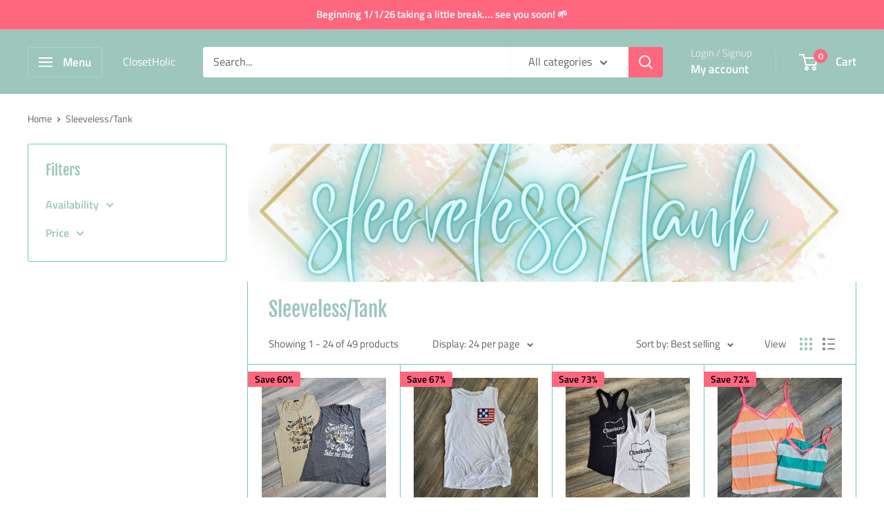

--- FILE ---
content_type: text/html; charset=utf-8
request_url: https://closetholic.com/collections/sleeveless-tank
body_size: 39445
content:
<!doctype html>

<html class="no-js" lang="en">
  <head>


    <meta charset="utf-8">
    <meta name="viewport" content="width=device-width, initial-scale=1.0, height=device-height, minimum-scale=1.0, maximum-scale=1.0">
    <meta name="theme-color" content="#ff677f"><title>Sleeveless/Tank
</title><link rel="canonical" href="https://closetholic.com/collections/sleeveless-tank"><link rel="shortcut icon" href="//closetholic.com/cdn/shop/files/shopify-branding-square-ACB16CE7-3CA5-4BB6-A45B-690948D69D1C_96x96.jpg?v=1672096637" type="image/png"><link rel="preload" as="style" href="//closetholic.com/cdn/shop/t/32/assets/theme.css?v=66762216662947581241694735574">
    <link rel="preload" as="script" href="//closetholic.com/cdn/shop/t/32/assets/theme.js?v=179372540479631345661694735574">
    <link rel="preconnect" href="https://cdn.shopify.com">
    <link rel="preconnect" href="https://fonts.shopifycdn.com">
    <link rel="dns-prefetch" href="https://productreviews.shopifycdn.com">
    <link rel="dns-prefetch" href="https://ajax.googleapis.com">
    <link rel="dns-prefetch" href="https://maps.googleapis.com">
    <link rel="dns-prefetch" href="https://maps.gstatic.com">

    <meta property="og:type" content="website">
  <meta property="og:title" content="Sleeveless/Tank">
  <meta property="og:image" content="http://closetholic.com/cdn/shop/collections/20200422-202217.png?v=1675725821">
  <meta property="og:image:secure_url" content="https://closetholic.com/cdn/shop/collections/20200422-202217.png?v=1675725821">
  <meta property="og:image:width" content="3024">
  <meta property="og:image:height" content="3024"><meta property="og:url" content="https://closetholic.com/collections/sleeveless-tank">
<meta property="og:site_name" content="ClosetHolic"><meta name="twitter:card" content="summary"><meta name="twitter:title" content="Sleeveless/Tank">
  <meta name="twitter:description" content="">
  <meta name="twitter:image" content="https://closetholic.com/cdn/shop/collections/20200422-202217_600x600_crop_center.png?v=1675725821">
    <link rel="preload" href="//closetholic.com/cdn/fonts/fjalla_one/fjallaone_n4.262edaf1abaf5ed669f7ecd26fc3e24707a0ad85.woff2" as="font" type="font/woff2" crossorigin><link rel="preload" href="//closetholic.com/cdn/fonts/titillium_web/titilliumweb_n4.dc3610b1c7b7eb152fc1ddefb77e83a0b84386b3.woff2" as="font" type="font/woff2" crossorigin><style>
  @font-face {
  font-family: "Fjalla One";
  font-weight: 400;
  font-style: normal;
  font-display: swap;
  src: url("//closetholic.com/cdn/fonts/fjalla_one/fjallaone_n4.262edaf1abaf5ed669f7ecd26fc3e24707a0ad85.woff2") format("woff2"),
       url("//closetholic.com/cdn/fonts/fjalla_one/fjallaone_n4.f67f40342efd2b34cae019d50b4b5c4da6fc5da7.woff") format("woff");
}

  @font-face {
  font-family: "Titillium Web";
  font-weight: 400;
  font-style: normal;
  font-display: swap;
  src: url("//closetholic.com/cdn/fonts/titillium_web/titilliumweb_n4.dc3610b1c7b7eb152fc1ddefb77e83a0b84386b3.woff2") format("woff2"),
       url("//closetholic.com/cdn/fonts/titillium_web/titilliumweb_n4.24dc69d5a89277f2854e112bddfd2c5420fd3973.woff") format("woff");
}

@font-face {
  font-family: "Titillium Web";
  font-weight: 600;
  font-style: normal;
  font-display: swap;
  src: url("//closetholic.com/cdn/fonts/titillium_web/titilliumweb_n6.d0077791273e3522c40566c54d1c1b12128f0e2b.woff2") format("woff2"),
       url("//closetholic.com/cdn/fonts/titillium_web/titilliumweb_n6.5874c9b6bc8a2765275c20eb706450753893f521.woff") format("woff");
}



  @font-face {
  font-family: "Titillium Web";
  font-weight: 700;
  font-style: normal;
  font-display: swap;
  src: url("//closetholic.com/cdn/fonts/titillium_web/titilliumweb_n7.d17ed1f3a767ca2dd9fcaa8710c651c747c3860e.woff2") format("woff2"),
       url("//closetholic.com/cdn/fonts/titillium_web/titilliumweb_n7.56a12bf435e8401765588d4fbf86b152db29e2a2.woff") format("woff");
}

  @font-face {
  font-family: "Titillium Web";
  font-weight: 400;
  font-style: italic;
  font-display: swap;
  src: url("//closetholic.com/cdn/fonts/titillium_web/titilliumweb_i4.2e4a288a3b1073a078bbbf883bdf8c1ca2ff0f8f.woff2") format("woff2"),
       url("//closetholic.com/cdn/fonts/titillium_web/titilliumweb_i4.98dfcf65bc48d5feb68ff42764400055451c917c.woff") format("woff");
}

  @font-face {
  font-family: "Titillium Web";
  font-weight: 700;
  font-style: italic;
  font-display: swap;
  src: url("//closetholic.com/cdn/fonts/titillium_web/titilliumweb_i7.3e8c9f7c6bca0b0064b77d34a6d297e354571235.woff2") format("woff2"),
       url("//closetholic.com/cdn/fonts/titillium_web/titilliumweb_i7.163ab44a3549d32affe27b1c25448b75221b890d.woff") format("woff");
}


  :root {
    --default-text-font-size : 15px;
    --base-text-font-size    : 16px;
    --heading-font-family    : "Fjalla One", sans-serif;
    --heading-font-weight    : 400;
    --heading-font-style     : normal;
    --text-font-family       : "Titillium Web", sans-serif;
    --text-font-weight       : 400;
    --text-font-style        : normal;
    --text-font-bolder-weight: 600;
    --text-link-decoration   : underline;

    --text-color               : #616161;
    --text-color-rgb           : 97, 97, 97;
    --heading-color            : #9dc6bd;
    --border-color             : #69c9be;
    --border-color-rgb         : 105, 201, 190;
    --form-border-color        : #56c2b6;
    --accent-color             : #ff677f;
    --accent-color-rgb         : 255, 103, 127;
    --link-color               : #ff677f;
    --link-color-hover         : #ff1a3f;
    --background               : #ffffff;
    --secondary-background     : #ffffff;
    --secondary-background-rgb : 255, 255, 255;
    --accent-background        : rgba(255, 103, 127, 0.08);

    --input-background: #ffffff;

    --error-color       : #cf0e0e;
    --error-background  : rgba(207, 14, 14, 0.07);
    --success-color     : #1c7b36;
    --success-background: rgba(28, 123, 54, 0.11);

    --primary-button-background      : #ff677f;
    --primary-button-background-rgb  : 255, 103, 127;
    --primary-button-text-color      : #ffffff;
    --secondary-button-background    : #69c9be;
    --secondary-button-background-rgb: 105, 201, 190;
    --secondary-button-text-color    : #ffffff;

    --header-background      : #9dc6bd;
    --header-text-color      : #ffffff;
    --header-light-text-color: #e8e8e8;
    --header-border-color    : rgba(232, 232, 232, 0.3);
    --header-accent-color    : #ff677f;

    --footer-background-color:    #ffffff;
    --footer-heading-text-color:  #69c9be;
    --footer-body-text-color:     #616161;
    --footer-body-text-color-rgb: 97, 97, 97;
    --footer-accent-color:        #ff677f;
    --footer-accent-color-rgb:    255, 103, 127;
    --footer-border:              1px solid var(--border-color);
    
    --flickity-arrow-color: #36968b;--product-on-sale-accent           : #ff677f;
    --product-on-sale-accent-rgb       : 255, 103, 127;
    --product-on-sale-color            : #000000;
    --product-in-stock-color           : #69c9be;
    --product-low-stock-color          : #cf0e0e;
    --product-sold-out-color           : #8a9297;
    --product-custom-label-1-background: #9dc6bd;
    --product-custom-label-1-color     : #000000;
    --product-custom-label-2-background: #69c9be;
    --product-custom-label-2-color     : #ffffff;
    --product-review-star-color        : #69c9be;

    --mobile-container-gutter : 20px;
    --desktop-container-gutter: 40px;

    /* Shopify related variables */
    --payment-terms-background-color: #ffffff;
  }
</style>

<script>
  // IE11 does not have support for CSS variables, so we have to polyfill them
  if (!(((window || {}).CSS || {}).supports && window.CSS.supports('(--a: 0)'))) {
    const script = document.createElement('script');
    script.type = 'text/javascript';
    script.src = 'https://cdn.jsdelivr.net/npm/css-vars-ponyfill@2';
    script.onload = function() {
      cssVars({});
    };

    document.getElementsByTagName('head')[0].appendChild(script);
  }
</script>


    <script>window.performance && window.performance.mark && window.performance.mark('shopify.content_for_header.start');</script><meta name="google-site-verification" content="d-ctJlvvf3oGDxmtKgSo3gmHoL-TcdoboaGqNghJziE">
<meta name="google-site-verification" content="0SpX1Jknca8FU7HZC7jSs9fspDBG5_7eSKVZtLjSJ2U">
<meta name="facebook-domain-verification" content="zhq0cm2ppjhtvdr16mlr74roiy3kqx">
<meta name="facebook-domain-verification" content="7owbs6ou2l67belxps8jqy8gz0lnli">
<meta name="google-site-verification" content="2Hjtr4l61g7fc_Mj-v7i6_cqg7D7M3wPNFz859_UIn4">
<meta id="shopify-digital-wallet" name="shopify-digital-wallet" content="/26736689229/digital_wallets/dialog">
<meta name="shopify-checkout-api-token" content="fc6a3a8412bc52f2494ab8c44b895993">
<meta id="in-context-paypal-metadata" data-shop-id="26736689229" data-venmo-supported="false" data-environment="production" data-locale="en_US" data-paypal-v4="true" data-currency="USD">
<link rel="alternate" type="application/atom+xml" title="Feed" href="/collections/sleeveless-tank.atom" />
<link rel="next" href="/collections/sleeveless-tank?page=2">
<link rel="alternate" type="application/json+oembed" href="https://closetholic.com/collections/sleeveless-tank.oembed">
<script async="async" src="/checkouts/internal/preloads.js?locale=en-US"></script>
<link rel="preconnect" href="https://shop.app" crossorigin="anonymous">
<script async="async" src="https://shop.app/checkouts/internal/preloads.js?locale=en-US&shop_id=26736689229" crossorigin="anonymous"></script>
<script id="apple-pay-shop-capabilities" type="application/json">{"shopId":26736689229,"countryCode":"US","currencyCode":"USD","merchantCapabilities":["supports3DS"],"merchantId":"gid:\/\/shopify\/Shop\/26736689229","merchantName":"ClosetHolic","requiredBillingContactFields":["postalAddress","email"],"requiredShippingContactFields":["postalAddress","email"],"shippingType":"shipping","supportedNetworks":["visa","masterCard","amex","discover","elo","jcb"],"total":{"type":"pending","label":"ClosetHolic","amount":"1.00"},"shopifyPaymentsEnabled":true,"supportsSubscriptions":true}</script>
<script id="shopify-features" type="application/json">{"accessToken":"fc6a3a8412bc52f2494ab8c44b895993","betas":["rich-media-storefront-analytics"],"domain":"closetholic.com","predictiveSearch":true,"shopId":26736689229,"locale":"en"}</script>
<script>var Shopify = Shopify || {};
Shopify.shop = "closetholic.myshopify.com";
Shopify.locale = "en";
Shopify.currency = {"active":"USD","rate":"1.0"};
Shopify.country = "US";
Shopify.theme = {"name":"Updated copy of Warehouse","id":132500160694,"schema_name":"Warehouse","schema_version":"4.2.3","theme_store_id":871,"role":"main"};
Shopify.theme.handle = "null";
Shopify.theme.style = {"id":null,"handle":null};
Shopify.cdnHost = "closetholic.com/cdn";
Shopify.routes = Shopify.routes || {};
Shopify.routes.root = "/";</script>
<script type="module">!function(o){(o.Shopify=o.Shopify||{}).modules=!0}(window);</script>
<script>!function(o){function n(){var o=[];function n(){o.push(Array.prototype.slice.apply(arguments))}return n.q=o,n}var t=o.Shopify=o.Shopify||{};t.loadFeatures=n(),t.autoloadFeatures=n()}(window);</script>
<script>
  window.ShopifyPay = window.ShopifyPay || {};
  window.ShopifyPay.apiHost = "shop.app\/pay";
  window.ShopifyPay.redirectState = null;
</script>
<script id="shop-js-analytics" type="application/json">{"pageType":"collection"}</script>
<script defer="defer" async type="module" src="//closetholic.com/cdn/shopifycloud/shop-js/modules/v2/client.init-shop-cart-sync_C5BV16lS.en.esm.js"></script>
<script defer="defer" async type="module" src="//closetholic.com/cdn/shopifycloud/shop-js/modules/v2/chunk.common_CygWptCX.esm.js"></script>
<script type="module">
  await import("//closetholic.com/cdn/shopifycloud/shop-js/modules/v2/client.init-shop-cart-sync_C5BV16lS.en.esm.js");
await import("//closetholic.com/cdn/shopifycloud/shop-js/modules/v2/chunk.common_CygWptCX.esm.js");

  window.Shopify.SignInWithShop?.initShopCartSync?.({"fedCMEnabled":true,"windoidEnabled":true});

</script>
<script>
  window.Shopify = window.Shopify || {};
  if (!window.Shopify.featureAssets) window.Shopify.featureAssets = {};
  window.Shopify.featureAssets['shop-js'] = {"shop-cart-sync":["modules/v2/client.shop-cart-sync_ZFArdW7E.en.esm.js","modules/v2/chunk.common_CygWptCX.esm.js"],"init-fed-cm":["modules/v2/client.init-fed-cm_CmiC4vf6.en.esm.js","modules/v2/chunk.common_CygWptCX.esm.js"],"shop-button":["modules/v2/client.shop-button_tlx5R9nI.en.esm.js","modules/v2/chunk.common_CygWptCX.esm.js"],"shop-cash-offers":["modules/v2/client.shop-cash-offers_DOA2yAJr.en.esm.js","modules/v2/chunk.common_CygWptCX.esm.js","modules/v2/chunk.modal_D71HUcav.esm.js"],"init-windoid":["modules/v2/client.init-windoid_sURxWdc1.en.esm.js","modules/v2/chunk.common_CygWptCX.esm.js"],"shop-toast-manager":["modules/v2/client.shop-toast-manager_ClPi3nE9.en.esm.js","modules/v2/chunk.common_CygWptCX.esm.js"],"init-shop-email-lookup-coordinator":["modules/v2/client.init-shop-email-lookup-coordinator_B8hsDcYM.en.esm.js","modules/v2/chunk.common_CygWptCX.esm.js"],"init-shop-cart-sync":["modules/v2/client.init-shop-cart-sync_C5BV16lS.en.esm.js","modules/v2/chunk.common_CygWptCX.esm.js"],"avatar":["modules/v2/client.avatar_BTnouDA3.en.esm.js"],"pay-button":["modules/v2/client.pay-button_FdsNuTd3.en.esm.js","modules/v2/chunk.common_CygWptCX.esm.js"],"init-customer-accounts":["modules/v2/client.init-customer-accounts_DxDtT_ad.en.esm.js","modules/v2/client.shop-login-button_C5VAVYt1.en.esm.js","modules/v2/chunk.common_CygWptCX.esm.js","modules/v2/chunk.modal_D71HUcav.esm.js"],"init-shop-for-new-customer-accounts":["modules/v2/client.init-shop-for-new-customer-accounts_ChsxoAhi.en.esm.js","modules/v2/client.shop-login-button_C5VAVYt1.en.esm.js","modules/v2/chunk.common_CygWptCX.esm.js","modules/v2/chunk.modal_D71HUcav.esm.js"],"shop-login-button":["modules/v2/client.shop-login-button_C5VAVYt1.en.esm.js","modules/v2/chunk.common_CygWptCX.esm.js","modules/v2/chunk.modal_D71HUcav.esm.js"],"init-customer-accounts-sign-up":["modules/v2/client.init-customer-accounts-sign-up_CPSyQ0Tj.en.esm.js","modules/v2/client.shop-login-button_C5VAVYt1.en.esm.js","modules/v2/chunk.common_CygWptCX.esm.js","modules/v2/chunk.modal_D71HUcav.esm.js"],"shop-follow-button":["modules/v2/client.shop-follow-button_Cva4Ekp9.en.esm.js","modules/v2/chunk.common_CygWptCX.esm.js","modules/v2/chunk.modal_D71HUcav.esm.js"],"checkout-modal":["modules/v2/client.checkout-modal_BPM8l0SH.en.esm.js","modules/v2/chunk.common_CygWptCX.esm.js","modules/v2/chunk.modal_D71HUcav.esm.js"],"lead-capture":["modules/v2/client.lead-capture_Bi8yE_yS.en.esm.js","modules/v2/chunk.common_CygWptCX.esm.js","modules/v2/chunk.modal_D71HUcav.esm.js"],"shop-login":["modules/v2/client.shop-login_D6lNrXab.en.esm.js","modules/v2/chunk.common_CygWptCX.esm.js","modules/v2/chunk.modal_D71HUcav.esm.js"],"payment-terms":["modules/v2/client.payment-terms_CZxnsJam.en.esm.js","modules/v2/chunk.common_CygWptCX.esm.js","modules/v2/chunk.modal_D71HUcav.esm.js"]};
</script>
<script>(function() {
  var isLoaded = false;
  function asyncLoad() {
    if (isLoaded) return;
    isLoaded = true;
    var urls = ["https:\/\/js.smile.io\/v1\/smile-shopify.js?shop=closetholic.myshopify.com","https:\/\/instafeed.nfcube.com\/cdn\/52c1678377abd1a6b78439d11451f502.js?shop=closetholic.myshopify.com","https:\/\/bundle.conversionbear.com\/script?app=bundle\u0026shop=closetholic.myshopify.com","https:\/\/shopify-widget.route.com\/shopify.widget.js?shop=closetholic.myshopify.com","\/\/cdn.shopify.com\/proxy\/259565267fd05c1adcf20c5e7b6e388de5a469f052972e1a3bbb3608396d56de\/api.goaffpro.com\/loader.js?shop=closetholic.myshopify.com\u0026sp-cache-control=cHVibGljLCBtYXgtYWdlPTkwMA"];
    for (var i = 0; i < urls.length; i++) {
      var s = document.createElement('script');
      s.type = 'text/javascript';
      s.async = true;
      s.src = urls[i];
      var x = document.getElementsByTagName('script')[0];
      x.parentNode.insertBefore(s, x);
    }
  };
  if(window.attachEvent) {
    window.attachEvent('onload', asyncLoad);
  } else {
    window.addEventListener('load', asyncLoad, false);
  }
})();</script>
<script id="__st">var __st={"a":26736689229,"offset":-18000,"reqid":"af4ad9dc-f356-49e2-a9da-e859f9b57175-1768696410","pageurl":"closetholic.com\/collections\/sleeveless-tank","u":"739c601556bf","p":"collection","rtyp":"collection","rid":159072747597};</script>
<script>window.ShopifyPaypalV4VisibilityTracking = true;</script>
<script id="captcha-bootstrap">!function(){'use strict';const t='contact',e='account',n='new_comment',o=[[t,t],['blogs',n],['comments',n],[t,'customer']],c=[[e,'customer_login'],[e,'guest_login'],[e,'recover_customer_password'],[e,'create_customer']],r=t=>t.map((([t,e])=>`form[action*='/${t}']:not([data-nocaptcha='true']) input[name='form_type'][value='${e}']`)).join(','),a=t=>()=>t?[...document.querySelectorAll(t)].map((t=>t.form)):[];function s(){const t=[...o],e=r(t);return a(e)}const i='password',u='form_key',d=['recaptcha-v3-token','g-recaptcha-response','h-captcha-response',i],f=()=>{try{return window.sessionStorage}catch{return}},m='__shopify_v',_=t=>t.elements[u];function p(t,e,n=!1){try{const o=window.sessionStorage,c=JSON.parse(o.getItem(e)),{data:r}=function(t){const{data:e,action:n}=t;return t[m]||n?{data:e,action:n}:{data:t,action:n}}(c);for(const[e,n]of Object.entries(r))t.elements[e]&&(t.elements[e].value=n);n&&o.removeItem(e)}catch(o){console.error('form repopulation failed',{error:o})}}const l='form_type',E='cptcha';function T(t){t.dataset[E]=!0}const w=window,h=w.document,L='Shopify',v='ce_forms',y='captcha';let A=!1;((t,e)=>{const n=(g='f06e6c50-85a8-45c8-87d0-21a2b65856fe',I='https://cdn.shopify.com/shopifycloud/storefront-forms-hcaptcha/ce_storefront_forms_captcha_hcaptcha.v1.5.2.iife.js',D={infoText:'Protected by hCaptcha',privacyText:'Privacy',termsText:'Terms'},(t,e,n)=>{const o=w[L][v],c=o.bindForm;if(c)return c(t,g,e,D).then(n);var r;o.q.push([[t,g,e,D],n]),r=I,A||(h.body.append(Object.assign(h.createElement('script'),{id:'captcha-provider',async:!0,src:r})),A=!0)});var g,I,D;w[L]=w[L]||{},w[L][v]=w[L][v]||{},w[L][v].q=[],w[L][y]=w[L][y]||{},w[L][y].protect=function(t,e){n(t,void 0,e),T(t)},Object.freeze(w[L][y]),function(t,e,n,w,h,L){const[v,y,A,g]=function(t,e,n){const i=e?o:[],u=t?c:[],d=[...i,...u],f=r(d),m=r(i),_=r(d.filter((([t,e])=>n.includes(e))));return[a(f),a(m),a(_),s()]}(w,h,L),I=t=>{const e=t.target;return e instanceof HTMLFormElement?e:e&&e.form},D=t=>v().includes(t);t.addEventListener('submit',(t=>{const e=I(t);if(!e)return;const n=D(e)&&!e.dataset.hcaptchaBound&&!e.dataset.recaptchaBound,o=_(e),c=g().includes(e)&&(!o||!o.value);(n||c)&&t.preventDefault(),c&&!n&&(function(t){try{if(!f())return;!function(t){const e=f();if(!e)return;const n=_(t);if(!n)return;const o=n.value;o&&e.removeItem(o)}(t);const e=Array.from(Array(32),(()=>Math.random().toString(36)[2])).join('');!function(t,e){_(t)||t.append(Object.assign(document.createElement('input'),{type:'hidden',name:u})),t.elements[u].value=e}(t,e),function(t,e){const n=f();if(!n)return;const o=[...t.querySelectorAll(`input[type='${i}']`)].map((({name:t})=>t)),c=[...d,...o],r={};for(const[a,s]of new FormData(t).entries())c.includes(a)||(r[a]=s);n.setItem(e,JSON.stringify({[m]:1,action:t.action,data:r}))}(t,e)}catch(e){console.error('failed to persist form',e)}}(e),e.submit())}));const S=(t,e)=>{t&&!t.dataset[E]&&(n(t,e.some((e=>e===t))),T(t))};for(const o of['focusin','change'])t.addEventListener(o,(t=>{const e=I(t);D(e)&&S(e,y())}));const B=e.get('form_key'),M=e.get(l),P=B&&M;t.addEventListener('DOMContentLoaded',(()=>{const t=y();if(P)for(const e of t)e.elements[l].value===M&&p(e,B);[...new Set([...A(),...v().filter((t=>'true'===t.dataset.shopifyCaptcha))])].forEach((e=>S(e,t)))}))}(h,new URLSearchParams(w.location.search),n,t,e,['guest_login'])})(!0,!0)}();</script>
<script integrity="sha256-4kQ18oKyAcykRKYeNunJcIwy7WH5gtpwJnB7kiuLZ1E=" data-source-attribution="shopify.loadfeatures" defer="defer" src="//closetholic.com/cdn/shopifycloud/storefront/assets/storefront/load_feature-a0a9edcb.js" crossorigin="anonymous"></script>
<script crossorigin="anonymous" defer="defer" src="//closetholic.com/cdn/shopifycloud/storefront/assets/shopify_pay/storefront-65b4c6d7.js?v=20250812"></script>
<script data-source-attribution="shopify.dynamic_checkout.dynamic.init">var Shopify=Shopify||{};Shopify.PaymentButton=Shopify.PaymentButton||{isStorefrontPortableWallets:!0,init:function(){window.Shopify.PaymentButton.init=function(){};var t=document.createElement("script");t.src="https://closetholic.com/cdn/shopifycloud/portable-wallets/latest/portable-wallets.en.js",t.type="module",document.head.appendChild(t)}};
</script>
<script data-source-attribution="shopify.dynamic_checkout.buyer_consent">
  function portableWalletsHideBuyerConsent(e){var t=document.getElementById("shopify-buyer-consent"),n=document.getElementById("shopify-subscription-policy-button");t&&n&&(t.classList.add("hidden"),t.setAttribute("aria-hidden","true"),n.removeEventListener("click",e))}function portableWalletsShowBuyerConsent(e){var t=document.getElementById("shopify-buyer-consent"),n=document.getElementById("shopify-subscription-policy-button");t&&n&&(t.classList.remove("hidden"),t.removeAttribute("aria-hidden"),n.addEventListener("click",e))}window.Shopify?.PaymentButton&&(window.Shopify.PaymentButton.hideBuyerConsent=portableWalletsHideBuyerConsent,window.Shopify.PaymentButton.showBuyerConsent=portableWalletsShowBuyerConsent);
</script>
<script data-source-attribution="shopify.dynamic_checkout.cart.bootstrap">document.addEventListener("DOMContentLoaded",(function(){function t(){return document.querySelector("shopify-accelerated-checkout-cart, shopify-accelerated-checkout")}if(t())Shopify.PaymentButton.init();else{new MutationObserver((function(e,n){t()&&(Shopify.PaymentButton.init(),n.disconnect())})).observe(document.body,{childList:!0,subtree:!0})}}));
</script>
<link id="shopify-accelerated-checkout-styles" rel="stylesheet" media="screen" href="https://closetholic.com/cdn/shopifycloud/portable-wallets/latest/accelerated-checkout-backwards-compat.css" crossorigin="anonymous">
<style id="shopify-accelerated-checkout-cart">
        #shopify-buyer-consent {
  margin-top: 1em;
  display: inline-block;
  width: 100%;
}

#shopify-buyer-consent.hidden {
  display: none;
}

#shopify-subscription-policy-button {
  background: none;
  border: none;
  padding: 0;
  text-decoration: underline;
  font-size: inherit;
  cursor: pointer;
}

#shopify-subscription-policy-button::before {
  box-shadow: none;
}

      </style>

<script>window.performance && window.performance.mark && window.performance.mark('shopify.content_for_header.end');</script>

    <link rel="stylesheet" href="//closetholic.com/cdn/shop/t/32/assets/theme.css?v=66762216662947581241694735574">

    


  <script type="application/ld+json">
  {
    "@context": "https://schema.org",
    "@type": "BreadcrumbList",
  "itemListElement": [{
      "@type": "ListItem",
      "position": 1,
      "name": "Home",
      "item": "https://closetholic.com"
    },{
          "@type": "ListItem",
          "position": 2,
          "name": "Sleeveless\/Tank",
          "item": "https://closetholic.com/collections/sleeveless-tank"
        }]
  }
  </script>



    <script>
      // This allows to expose several variables to the global scope, to be used in scripts
      window.theme = {
        pageType: "collection",
        cartCount: 0,
        moneyFormat: "${{amount}}",
        moneyWithCurrencyFormat: "${{amount}} USD",
        currencyCodeEnabled: false,
        showDiscount: true,
        discountMode: "percentage",
        cartType: "drawer"
      };

      window.routes = {
        rootUrl: "\/",
        rootUrlWithoutSlash: '',
        cartUrl: "\/cart",
        cartAddUrl: "\/cart\/add",
        cartChangeUrl: "\/cart\/change",
        searchUrl: "\/search",
        productRecommendationsUrl: "\/recommendations\/products"
      };

      window.languages = {
        productRegularPrice: "Regular price",
        productSalePrice: "Sale price",
        collectionOnSaleLabel: "Save {{savings}}",
        productFormUnavailable: "Unavailable",
        productFormAddToCart: "Add to cart",
        productFormPreOrder: "Pre-order",
        productFormSoldOut: "Sold out",
        productAdded: "Product has been added to your cart",
        productAddedShort: "Added!",
        shippingEstimatorNoResults: "No shipping could be found for your address.",
        shippingEstimatorOneResult: "There is one shipping rate for your address:",
        shippingEstimatorMultipleResults: "There are {{count}} shipping rates for your address:",
        shippingEstimatorErrors: "There are some errors:"
      };

      document.documentElement.className = document.documentElement.className.replace('no-js', 'js');
    </script><script src="//closetholic.com/cdn/shop/t/32/assets/theme.js?v=179372540479631345661694735574" defer></script>
    <script src="//closetholic.com/cdn/shop/t/32/assets/custom.js?v=102476495355921946141694735574" defer></script><script>
        (function () {
          window.onpageshow = function() {
            // We force re-freshing the cart content onpageshow, as most browsers will serve a cache copy when hitting the
            // back button, which cause staled data
            document.documentElement.dispatchEvent(new CustomEvent('cart:refresh', {
              bubbles: true,
              detail: {scrollToTop: false}
            }));
          };
        })();
      </script><link href="https://monorail-edge.shopifysvc.com" rel="dns-prefetch">
<script>(function(){if ("sendBeacon" in navigator && "performance" in window) {try {var session_token_from_headers = performance.getEntriesByType('navigation')[0].serverTiming.find(x => x.name == '_s').description;} catch {var session_token_from_headers = undefined;}var session_cookie_matches = document.cookie.match(/_shopify_s=([^;]*)/);var session_token_from_cookie = session_cookie_matches && session_cookie_matches.length === 2 ? session_cookie_matches[1] : "";var session_token = session_token_from_headers || session_token_from_cookie || "";function handle_abandonment_event(e) {var entries = performance.getEntries().filter(function(entry) {return /monorail-edge.shopifysvc.com/.test(entry.name);});if (!window.abandonment_tracked && entries.length === 0) {window.abandonment_tracked = true;var currentMs = Date.now();var navigation_start = performance.timing.navigationStart;var payload = {shop_id: 26736689229,url: window.location.href,navigation_start,duration: currentMs - navigation_start,session_token,page_type: "collection"};window.navigator.sendBeacon("https://monorail-edge.shopifysvc.com/v1/produce", JSON.stringify({schema_id: "online_store_buyer_site_abandonment/1.1",payload: payload,metadata: {event_created_at_ms: currentMs,event_sent_at_ms: currentMs}}));}}window.addEventListener('pagehide', handle_abandonment_event);}}());</script>
<script id="web-pixels-manager-setup">(function e(e,d,r,n,o){if(void 0===o&&(o={}),!Boolean(null===(a=null===(i=window.Shopify)||void 0===i?void 0:i.analytics)||void 0===a?void 0:a.replayQueue)){var i,a;window.Shopify=window.Shopify||{};var t=window.Shopify;t.analytics=t.analytics||{};var s=t.analytics;s.replayQueue=[],s.publish=function(e,d,r){return s.replayQueue.push([e,d,r]),!0};try{self.performance.mark("wpm:start")}catch(e){}var l=function(){var e={modern:/Edge?\/(1{2}[4-9]|1[2-9]\d|[2-9]\d{2}|\d{4,})\.\d+(\.\d+|)|Firefox\/(1{2}[4-9]|1[2-9]\d|[2-9]\d{2}|\d{4,})\.\d+(\.\d+|)|Chrom(ium|e)\/(9{2}|\d{3,})\.\d+(\.\d+|)|(Maci|X1{2}).+ Version\/(15\.\d+|(1[6-9]|[2-9]\d|\d{3,})\.\d+)([,.]\d+|)( \(\w+\)|)( Mobile\/\w+|) Safari\/|Chrome.+OPR\/(9{2}|\d{3,})\.\d+\.\d+|(CPU[ +]OS|iPhone[ +]OS|CPU[ +]iPhone|CPU IPhone OS|CPU iPad OS)[ +]+(15[._]\d+|(1[6-9]|[2-9]\d|\d{3,})[._]\d+)([._]\d+|)|Android:?[ /-](13[3-9]|1[4-9]\d|[2-9]\d{2}|\d{4,})(\.\d+|)(\.\d+|)|Android.+Firefox\/(13[5-9]|1[4-9]\d|[2-9]\d{2}|\d{4,})\.\d+(\.\d+|)|Android.+Chrom(ium|e)\/(13[3-9]|1[4-9]\d|[2-9]\d{2}|\d{4,})\.\d+(\.\d+|)|SamsungBrowser\/([2-9]\d|\d{3,})\.\d+/,legacy:/Edge?\/(1[6-9]|[2-9]\d|\d{3,})\.\d+(\.\d+|)|Firefox\/(5[4-9]|[6-9]\d|\d{3,})\.\d+(\.\d+|)|Chrom(ium|e)\/(5[1-9]|[6-9]\d|\d{3,})\.\d+(\.\d+|)([\d.]+$|.*Safari\/(?![\d.]+ Edge\/[\d.]+$))|(Maci|X1{2}).+ Version\/(10\.\d+|(1[1-9]|[2-9]\d|\d{3,})\.\d+)([,.]\d+|)( \(\w+\)|)( Mobile\/\w+|) Safari\/|Chrome.+OPR\/(3[89]|[4-9]\d|\d{3,})\.\d+\.\d+|(CPU[ +]OS|iPhone[ +]OS|CPU[ +]iPhone|CPU IPhone OS|CPU iPad OS)[ +]+(10[._]\d+|(1[1-9]|[2-9]\d|\d{3,})[._]\d+)([._]\d+|)|Android:?[ /-](13[3-9]|1[4-9]\d|[2-9]\d{2}|\d{4,})(\.\d+|)(\.\d+|)|Mobile Safari.+OPR\/([89]\d|\d{3,})\.\d+\.\d+|Android.+Firefox\/(13[5-9]|1[4-9]\d|[2-9]\d{2}|\d{4,})\.\d+(\.\d+|)|Android.+Chrom(ium|e)\/(13[3-9]|1[4-9]\d|[2-9]\d{2}|\d{4,})\.\d+(\.\d+|)|Android.+(UC? ?Browser|UCWEB|U3)[ /]?(15\.([5-9]|\d{2,})|(1[6-9]|[2-9]\d|\d{3,})\.\d+)\.\d+|SamsungBrowser\/(5\.\d+|([6-9]|\d{2,})\.\d+)|Android.+MQ{2}Browser\/(14(\.(9|\d{2,})|)|(1[5-9]|[2-9]\d|\d{3,})(\.\d+|))(\.\d+|)|K[Aa][Ii]OS\/(3\.\d+|([4-9]|\d{2,})\.\d+)(\.\d+|)/},d=e.modern,r=e.legacy,n=navigator.userAgent;return n.match(d)?"modern":n.match(r)?"legacy":"unknown"}(),u="modern"===l?"modern":"legacy",c=(null!=n?n:{modern:"",legacy:""})[u],f=function(e){return[e.baseUrl,"/wpm","/b",e.hashVersion,"modern"===e.buildTarget?"m":"l",".js"].join("")}({baseUrl:d,hashVersion:r,buildTarget:u}),m=function(e){var d=e.version,r=e.bundleTarget,n=e.surface,o=e.pageUrl,i=e.monorailEndpoint;return{emit:function(e){var a=e.status,t=e.errorMsg,s=(new Date).getTime(),l=JSON.stringify({metadata:{event_sent_at_ms:s},events:[{schema_id:"web_pixels_manager_load/3.1",payload:{version:d,bundle_target:r,page_url:o,status:a,surface:n,error_msg:t},metadata:{event_created_at_ms:s}}]});if(!i)return console&&console.warn&&console.warn("[Web Pixels Manager] No Monorail endpoint provided, skipping logging."),!1;try{return self.navigator.sendBeacon.bind(self.navigator)(i,l)}catch(e){}var u=new XMLHttpRequest;try{return u.open("POST",i,!0),u.setRequestHeader("Content-Type","text/plain"),u.send(l),!0}catch(e){return console&&console.warn&&console.warn("[Web Pixels Manager] Got an unhandled error while logging to Monorail."),!1}}}}({version:r,bundleTarget:l,surface:e.surface,pageUrl:self.location.href,monorailEndpoint:e.monorailEndpoint});try{o.browserTarget=l,function(e){var d=e.src,r=e.async,n=void 0===r||r,o=e.onload,i=e.onerror,a=e.sri,t=e.scriptDataAttributes,s=void 0===t?{}:t,l=document.createElement("script"),u=document.querySelector("head"),c=document.querySelector("body");if(l.async=n,l.src=d,a&&(l.integrity=a,l.crossOrigin="anonymous"),s)for(var f in s)if(Object.prototype.hasOwnProperty.call(s,f))try{l.dataset[f]=s[f]}catch(e){}if(o&&l.addEventListener("load",o),i&&l.addEventListener("error",i),u)u.appendChild(l);else{if(!c)throw new Error("Did not find a head or body element to append the script");c.appendChild(l)}}({src:f,async:!0,onload:function(){if(!function(){var e,d;return Boolean(null===(d=null===(e=window.Shopify)||void 0===e?void 0:e.analytics)||void 0===d?void 0:d.initialized)}()){var d=window.webPixelsManager.init(e)||void 0;if(d){var r=window.Shopify.analytics;r.replayQueue.forEach((function(e){var r=e[0],n=e[1],o=e[2];d.publishCustomEvent(r,n,o)})),r.replayQueue=[],r.publish=d.publishCustomEvent,r.visitor=d.visitor,r.initialized=!0}}},onerror:function(){return m.emit({status:"failed",errorMsg:"".concat(f," has failed to load")})},sri:function(e){var d=/^sha384-[A-Za-z0-9+/=]+$/;return"string"==typeof e&&d.test(e)}(c)?c:"",scriptDataAttributes:o}),m.emit({status:"loading"})}catch(e){m.emit({status:"failed",errorMsg:(null==e?void 0:e.message)||"Unknown error"})}}})({shopId: 26736689229,storefrontBaseUrl: "https://closetholic.com",extensionsBaseUrl: "https://extensions.shopifycdn.com/cdn/shopifycloud/web-pixels-manager",monorailEndpoint: "https://monorail-edge.shopifysvc.com/unstable/produce_batch",surface: "storefront-renderer",enabledBetaFlags: ["2dca8a86"],webPixelsConfigList: [{"id":"1304920246","configuration":"{\"shop\":\"closetholic.myshopify.com\",\"cookie_duration\":\"604800\"}","eventPayloadVersion":"v1","runtimeContext":"STRICT","scriptVersion":"a2e7513c3708f34b1f617d7ce88f9697","type":"APP","apiClientId":2744533,"privacyPurposes":["ANALYTICS","MARKETING"],"dataSharingAdjustments":{"protectedCustomerApprovalScopes":["read_customer_address","read_customer_email","read_customer_name","read_customer_personal_data","read_customer_phone"]}},{"id":"566919350","configuration":"{\"config\":\"{\\\"pixel_id\\\":\\\"GT-PLWH5XF\\\",\\\"target_country\\\":\\\"US\\\",\\\"gtag_events\\\":[{\\\"type\\\":\\\"purchase\\\",\\\"action_label\\\":\\\"MC-J25SC3SJHJ\\\"},{\\\"type\\\":\\\"page_view\\\",\\\"action_label\\\":\\\"MC-J25SC3SJHJ\\\"},{\\\"type\\\":\\\"view_item\\\",\\\"action_label\\\":\\\"MC-J25SC3SJHJ\\\"}],\\\"enable_monitoring_mode\\\":false}\"}","eventPayloadVersion":"v1","runtimeContext":"OPEN","scriptVersion":"b2a88bafab3e21179ed38636efcd8a93","type":"APP","apiClientId":1780363,"privacyPurposes":[],"dataSharingAdjustments":{"protectedCustomerApprovalScopes":["read_customer_address","read_customer_email","read_customer_name","read_customer_personal_data","read_customer_phone"]}},{"id":"134906038","configuration":"{\"pixel_id\":\"465353404142131\",\"pixel_type\":\"facebook_pixel\",\"metaapp_system_user_token\":\"-\"}","eventPayloadVersion":"v1","runtimeContext":"OPEN","scriptVersion":"ca16bc87fe92b6042fbaa3acc2fbdaa6","type":"APP","apiClientId":2329312,"privacyPurposes":["ANALYTICS","MARKETING","SALE_OF_DATA"],"dataSharingAdjustments":{"protectedCustomerApprovalScopes":["read_customer_address","read_customer_email","read_customer_name","read_customer_personal_data","read_customer_phone"]}},{"id":"65339574","configuration":"{\"tagID\":\"2614330324687\"}","eventPayloadVersion":"v1","runtimeContext":"STRICT","scriptVersion":"18031546ee651571ed29edbe71a3550b","type":"APP","apiClientId":3009811,"privacyPurposes":["ANALYTICS","MARKETING","SALE_OF_DATA"],"dataSharingAdjustments":{"protectedCustomerApprovalScopes":["read_customer_address","read_customer_email","read_customer_name","read_customer_personal_data","read_customer_phone"]}},{"id":"shopify-app-pixel","configuration":"{}","eventPayloadVersion":"v1","runtimeContext":"STRICT","scriptVersion":"0450","apiClientId":"shopify-pixel","type":"APP","privacyPurposes":["ANALYTICS","MARKETING"]},{"id":"shopify-custom-pixel","eventPayloadVersion":"v1","runtimeContext":"LAX","scriptVersion":"0450","apiClientId":"shopify-pixel","type":"CUSTOM","privacyPurposes":["ANALYTICS","MARKETING"]}],isMerchantRequest: false,initData: {"shop":{"name":"ClosetHolic","paymentSettings":{"currencyCode":"USD"},"myshopifyDomain":"closetholic.myshopify.com","countryCode":"US","storefrontUrl":"https:\/\/closetholic.com"},"customer":null,"cart":null,"checkout":null,"productVariants":[],"purchasingCompany":null},},"https://closetholic.com/cdn","fcfee988w5aeb613cpc8e4bc33m6693e112",{"modern":"","legacy":""},{"shopId":"26736689229","storefrontBaseUrl":"https:\/\/closetholic.com","extensionBaseUrl":"https:\/\/extensions.shopifycdn.com\/cdn\/shopifycloud\/web-pixels-manager","surface":"storefront-renderer","enabledBetaFlags":"[\"2dca8a86\"]","isMerchantRequest":"false","hashVersion":"fcfee988w5aeb613cpc8e4bc33m6693e112","publish":"custom","events":"[[\"page_viewed\",{}],[\"collection_viewed\",{\"collection\":{\"id\":\"159072747597\",\"title\":\"Sleeveless\/Tank\",\"productVariants\":[{\"price\":{\"amount\":12.0,\"currencyCode\":\"USD\"},\"product\":{\"title\":\"Country Roads Tank\",\"vendor\":\"ClosetHolic\",\"id\":\"4523445878861\",\"untranslatedTitle\":\"Country Roads Tank\",\"url\":\"\/products\/country-roads-tank\",\"type\":\"tank\"},\"id\":\"32048508797005\",\"image\":{\"src\":\"\/\/closetholic.com\/cdn\/shop\/products\/20200423_150532.jpg?v=1587672802\"},\"sku\":\"\",\"title\":\"Charcoal \/ Small\",\"untranslatedTitle\":\"Charcoal \/ Small\"},{\"price\":{\"amount\":10.0,\"currencyCode\":\"USD\"},\"product\":{\"title\":\"Sequin Flag Pocket Tank\",\"vendor\":\"ClosetHolic\",\"id\":\"4644999200845\",\"untranslatedTitle\":\"Sequin Flag Pocket Tank\",\"url\":\"\/products\/sequin-flag-pocket-tank\",\"type\":\"\"},\"id\":\"32519073038413\",\"image\":{\"src\":\"\/\/closetholic.com\/cdn\/shop\/products\/20200526_142114.jpg?v=1590517904\"},\"sku\":\"\",\"title\":\"Small\",\"untranslatedTitle\":\"Small\"},{\"price\":{\"amount\":8.0,\"currencyCode\":\"USD\"},\"product\":{\"title\":\"Cleveland Tank Top\",\"vendor\":\"ClosetHolic\",\"id\":\"4393532063821\",\"untranslatedTitle\":\"Cleveland Tank Top\",\"url\":\"\/products\/cleveland-tank-top\",\"type\":\"tank top\"},\"id\":\"31494266683469\",\"image\":{\"src\":\"\/\/closetholic.com\/cdn\/shop\/products\/20200423_164214.jpg?v=1587674824\"},\"sku\":\"\",\"title\":\"Small \/ Black\",\"untranslatedTitle\":\"Small \/ Black\"},{\"price\":{\"amount\":8.0,\"currencyCode\":\"USD\"},\"product\":{\"title\":\"Bright Striped Tank\",\"vendor\":\"ClosetHolic\",\"id\":\"4674411233357\",\"untranslatedTitle\":\"Bright Striped Tank\",\"url\":\"\/products\/bright-striped-tank\",\"type\":\"tank\"},\"id\":\"32642236809293\",\"image\":{\"src\":\"\/\/closetholic.com\/cdn\/shop\/products\/20200609_144549.jpg?v=1591728802\"},\"sku\":\"\",\"title\":\"Small \/ Jade\/Ivory\",\"untranslatedTitle\":\"Small \/ Jade\/Ivory\"},{\"price\":{\"amount\":10.0,\"currencyCode\":\"USD\"},\"product\":{\"title\":\"Concho Bull Tank\",\"vendor\":\"ClosetHolic\",\"id\":\"4594865504333\",\"untranslatedTitle\":\"Concho Bull Tank\",\"url\":\"\/products\/concho-bull-tank\",\"type\":\"tank\"},\"id\":\"32325169578061\",\"image\":{\"src\":\"\/\/closetholic.com\/cdn\/shop\/products\/20200421_152834.jpg?v=1587498122\"},\"sku\":\"\",\"title\":\"Small\",\"untranslatedTitle\":\"Small\"},{\"price\":{\"amount\":5.0,\"currencyCode\":\"USD\"},\"product\":{\"title\":\"Racer Back Tank\",\"vendor\":\"ClosetHolic\",\"id\":\"4743222001741\",\"untranslatedTitle\":\"Racer Back Tank\",\"url\":\"\/products\/racer-back-tank\",\"type\":\"tank\"},\"id\":\"32835428384845\",\"image\":{\"src\":\"\/\/closetholic.com\/cdn\/shop\/products\/20200716_155420.jpg?v=1594929824\"},\"sku\":\"\",\"title\":\"Small\",\"untranslatedTitle\":\"Small\"},{\"price\":{\"amount\":10.0,\"currencyCode\":\"USD\"},\"product\":{\"title\":\"Be Kind Graphic Tank\",\"vendor\":\"ClosetHolic\",\"id\":\"4655789932621\",\"untranslatedTitle\":\"Be Kind Graphic Tank\",\"url\":\"\/products\/be-kind-graphic-tank\",\"type\":\"tank\"},\"id\":\"32563973587021\",\"image\":{\"src\":\"\/\/closetholic.com\/cdn\/shop\/products\/20200606_142731.jpg?v=1591468190\"},\"sku\":\"\",\"title\":\"Small\",\"untranslatedTitle\":\"Small\"},{\"price\":{\"amount\":5.0,\"currencyCode\":\"USD\"},\"product\":{\"title\":\"Sleeveless Shirt Dress\",\"vendor\":\"ClosetHolic\",\"id\":\"7566990147766\",\"untranslatedTitle\":\"Sleeveless Shirt Dress\",\"url\":\"\/products\/sleeveless-shirt-dress\",\"type\":\"Tunic\"},\"id\":\"42135442981046\",\"image\":{\"src\":\"\/\/closetholic.com\/cdn\/shop\/products\/20230220_131302_139289bb-7886-45e0-b04a-7a776a3f02ca.jpg?v=1677721798\"},\"sku\":null,\"title\":\"Small\",\"untranslatedTitle\":\"Small\"},{\"price\":{\"amount\":5.0,\"currencyCode\":\"USD\"},\"product\":{\"title\":\"Sleeveless Chambray Scoop Neck Top\",\"vendor\":\"ClosetHolic\",\"id\":\"4393514467405\",\"untranslatedTitle\":\"Sleeveless Chambray Scoop Neck Top\",\"url\":\"\/products\/sleeveless-chambray-scoop-neck-top\",\"type\":\"sleeveless\"},\"id\":\"31494131712077\",\"image\":{\"src\":\"\/\/closetholic.com\/cdn\/shop\/products\/20200423_165037.jpg?v=1587675489\"},\"sku\":\"\",\"title\":\"Small\",\"untranslatedTitle\":\"Small\"},{\"price\":{\"amount\":10.0,\"currencyCode\":\"USD\"},\"product\":{\"title\":\"Floral Print Layered Tank\",\"vendor\":\"ClosetHolic\",\"id\":\"4382919098445\",\"untranslatedTitle\":\"Floral Print Layered Tank\",\"url\":\"\/products\/floral-print-layered-tank\",\"type\":\"tank\"},\"id\":\"31418476691533\",\"image\":{\"src\":\"\/\/closetholic.com\/cdn\/shop\/products\/20230305_164444.jpg?v=1681163747\"},\"sku\":\"\",\"title\":\"Small\",\"untranslatedTitle\":\"Small\"},{\"price\":{\"amount\":10.0,\"currencyCode\":\"USD\"},\"product\":{\"title\":\"May Contain Alcohol Tank\",\"vendor\":\"ClosetHolic\",\"id\":\"4736194838605\",\"untranslatedTitle\":\"May Contain Alcohol Tank\",\"url\":\"\/products\/may-contain-alcohol-tank\",\"type\":\"tank\"},\"id\":\"32836066967629\",\"image\":{\"src\":\"\/\/closetholic.com\/cdn\/shop\/products\/20200716_204425.jpg?v=1594947956\"},\"sku\":\"\",\"title\":\"Small\",\"untranslatedTitle\":\"Small\"},{\"price\":{\"amount\":17.0,\"currencyCode\":\"USD\"},\"product\":{\"title\":\"Tie Dye Midi Dress\",\"vendor\":\"ClosetHolic\",\"id\":\"4735515623501\",\"untranslatedTitle\":\"Tie Dye Midi Dress\",\"url\":\"\/products\/tie-dye-midi-dress\",\"type\":\"\"},\"id\":\"32806609289293\",\"image\":{\"src\":\"\/\/closetholic.com\/cdn\/shop\/products\/20200713_100509.jpg?v=1594649494\"},\"sku\":\"\",\"title\":\"Small\",\"untranslatedTitle\":\"Small\"},{\"price\":{\"amount\":15.0,\"currencyCode\":\"USD\"},\"product\":{\"title\":\"Spangled Sparkle Tank\",\"vendor\":\"ClosetHolic\",\"id\":\"4679500202061\",\"untranslatedTitle\":\"Spangled Sparkle Tank\",\"url\":\"\/products\/spangled-sparkle-tank\",\"type\":\"\"},\"id\":\"32662286729293\",\"image\":{\"src\":\"\/\/closetholic.com\/cdn\/shop\/products\/20200617_171934.jpg?v=1592428839\"},\"sku\":\"\",\"title\":\"Small\",\"untranslatedTitle\":\"Small\"},{\"price\":{\"amount\":5.0,\"currencyCode\":\"USD\"},\"product\":{\"title\":\"Love Wins Sleeveless Top\",\"vendor\":\"ClosetHolic\",\"id\":\"4393637576781\",\"untranslatedTitle\":\"Love Wins Sleeveless Top\",\"url\":\"\/products\/love-wins-sleeveless-top\",\"type\":\"tank\"},\"id\":\"31495035650125\",\"image\":{\"src\":\"\/\/closetholic.com\/cdn\/shop\/products\/20200423_150341.jpg?v=1587673080\"},\"sku\":\"\",\"title\":\"Small \/ Charcoal\",\"untranslatedTitle\":\"Small \/ Charcoal\"},{\"price\":{\"amount\":9.0,\"currencyCode\":\"USD\"},\"product\":{\"title\":\"Leopard Trim Tank\",\"vendor\":\"ClosetHolic\",\"id\":\"4593267802189\",\"untranslatedTitle\":\"Leopard Trim Tank\",\"url\":\"\/products\/leopard-trim-tank\",\"type\":\"tank\"},\"id\":\"32316542386253\",\"image\":{\"src\":\"\/\/closetholic.com\/cdn\/shop\/products\/20200423_110714.jpg?v=1587661475\"},\"sku\":\"\",\"title\":\"Small\",\"untranslatedTitle\":\"Small\"},{\"price\":{\"amount\":6.0,\"currencyCode\":\"USD\"},\"product\":{\"title\":\"Lace Knit Tank\",\"vendor\":\"ClosetHolic\",\"id\":\"4639081791565\",\"untranslatedTitle\":\"Lace Knit Tank\",\"url\":\"\/products\/lace-knit-tank\",\"type\":\"tank\"},\"id\":\"32492362825805\",\"image\":{\"src\":\"\/\/closetholic.com\/cdn\/shop\/products\/20200520_134502.jpg?v=1589996789\"},\"sku\":\"\",\"title\":\"Small\",\"untranslatedTitle\":\"Small\"},{\"price\":{\"amount\":7.0,\"currencyCode\":\"USD\"},\"product\":{\"title\":\"Cut Out Neckline Tank\",\"vendor\":\"ClosetHolic\",\"id\":\"4607704203341\",\"untranslatedTitle\":\"Cut Out Neckline Tank\",\"url\":\"\/products\/cut-out-neckline-tank\",\"type\":\"\"},\"id\":\"32371604914253\",\"image\":{\"src\":\"\/\/closetholic.com\/cdn\/shop\/products\/20200430_120828.jpg?v=1588263162\"},\"sku\":\"\",\"title\":\"Small\",\"untranslatedTitle\":\"Small\"},{\"price\":{\"amount\":15.0,\"currencyCode\":\"USD\"},\"product\":{\"title\":\"American Flag Button Down Tank\",\"vendor\":\"ClosetHolic\",\"id\":\"7298806251702\",\"untranslatedTitle\":\"American Flag Button Down Tank\",\"url\":\"\/products\/american-flag-button-down-tank\",\"type\":\"tank\"},\"id\":\"41339897512118\",\"image\":{\"src\":\"\/\/closetholic.com\/cdn\/shop\/products\/Screenshot_20220323-163332_Chrome.jpg?v=1648757234\"},\"sku\":\"\",\"title\":\"Small\",\"untranslatedTitle\":\"Small\"},{\"price\":{\"amount\":15.0,\"currencyCode\":\"USD\"},\"product\":{\"title\":\"+ American Flag V-neck Tank\",\"vendor\":\"ClosetHolic\",\"id\":\"7298784231606\",\"untranslatedTitle\":\"+ American Flag V-neck Tank\",\"url\":\"\/products\/american-flag-v-neck-tank\",\"type\":\"tank\"},\"id\":\"41339839774902\",\"image\":{\"src\":\"\/\/closetholic.com\/cdn\/shop\/products\/Screenshot_20220323-163454_Chrome.jpg?v=1648756224\"},\"sku\":\"\",\"title\":\"1X\",\"untranslatedTitle\":\"1X\"},{\"price\":{\"amount\":10.0,\"currencyCode\":\"USD\"},\"product\":{\"title\":\"Animal Print Tank Top\",\"vendor\":\"ClosetHolic\",\"id\":\"6722480537782\",\"untranslatedTitle\":\"Animal Print Tank Top\",\"url\":\"\/products\/animal-print-tank-top\",\"type\":\"tank top\"},\"id\":\"42379762696374\",\"image\":{\"src\":\"\/\/closetholic.com\/cdn\/shop\/products\/Screenshot_20210514-200317_Chrome.jpg?v=1621207058\"},\"sku\":\"\",\"title\":\"Small\",\"untranslatedTitle\":\"Small\"},{\"price\":{\"amount\":10.0,\"currencyCode\":\"USD\"},\"product\":{\"title\":\"Striped Halter Neck Top\",\"vendor\":\"ClosetHolic\",\"id\":\"4655830728781\",\"untranslatedTitle\":\"Striped Halter Neck Top\",\"url\":\"\/products\/striped-halter-neck-top\",\"type\":\"\"},\"id\":\"32564050427981\",\"image\":{\"src\":\"\/\/closetholic.com\/cdn\/shop\/products\/20200601_134105.jpg?v=1591033371\"},\"sku\":\"\",\"title\":\"Small\",\"untranslatedTitle\":\"Small\"},{\"price\":{\"amount\":10.0,\"currencyCode\":\"USD\"},\"product\":{\"title\":\"Lace Patch Tank\",\"vendor\":\"ClosetHolic\",\"id\":\"4645015683149\",\"untranslatedTitle\":\"Lace Patch Tank\",\"url\":\"\/products\/lace-patch-tank\",\"type\":\"tank\"},\"id\":\"32519121731661\",\"image\":{\"src\":\"\/\/closetholic.com\/cdn\/shop\/products\/20200527_145223.jpg?v=1590605932\"},\"sku\":\"\",\"title\":\"Small\",\"untranslatedTitle\":\"Small\"},{\"price\":{\"amount\":10.0,\"currencyCode\":\"USD\"},\"product\":{\"title\":\"Tie Dye Tank\",\"vendor\":\"ClosetHolic\",\"id\":\"4645019779149\",\"untranslatedTitle\":\"Tie Dye Tank\",\"url\":\"\/products\/tie-dye-tank\",\"type\":\"\"},\"id\":\"32519131136077\",\"image\":{\"src\":\"\/\/closetholic.com\/cdn\/shop\/products\/20200527_143613.jpg?v=1590605753\"},\"sku\":\"\",\"title\":\"Small\",\"untranslatedTitle\":\"Small\"},{\"price\":{\"amount\":5.0,\"currencyCode\":\"USD\"},\"product\":{\"title\":\"Sunflower Tank\",\"vendor\":\"ClosetHolic\",\"id\":\"4681104293965\",\"untranslatedTitle\":\"Sunflower Tank\",\"url\":\"\/products\/sunflower-tank\",\"type\":\"\"},\"id\":\"32668884926541\",\"image\":{\"src\":\"\/\/closetholic.com\/cdn\/shop\/products\/20200615_085854.jpg?v=1592226150\"},\"sku\":\"\",\"title\":\"Small\/Medium\",\"untranslatedTitle\":\"Small\/Medium\"}]}}]]"});</script><script>
  window.ShopifyAnalytics = window.ShopifyAnalytics || {};
  window.ShopifyAnalytics.meta = window.ShopifyAnalytics.meta || {};
  window.ShopifyAnalytics.meta.currency = 'USD';
  var meta = {"products":[{"id":4523445878861,"gid":"gid:\/\/shopify\/Product\/4523445878861","vendor":"ClosetHolic","type":"tank","handle":"country-roads-tank","variants":[{"id":32048508797005,"price":1200,"name":"Country Roads Tank - Charcoal \/ Small","public_title":"Charcoal \/ Small","sku":""},{"id":32048508829773,"price":1200,"name":"Country Roads Tank - Charcoal \/ Medium","public_title":"Charcoal \/ Medium","sku":""},{"id":32048508862541,"price":1200,"name":"Country Roads Tank - Charcoal \/ Large","public_title":"Charcoal \/ Large","sku":""},{"id":32048508895309,"price":1200,"name":"Country Roads Tank - Olive \/ Small","public_title":"Olive \/ Small","sku":""},{"id":32048508928077,"price":1200,"name":"Country Roads Tank - Olive \/ Medium","public_title":"Olive \/ Medium","sku":""},{"id":32048508960845,"price":1200,"name":"Country Roads Tank - Olive \/ Large","public_title":"Olive \/ Large","sku":""}],"remote":false},{"id":4644999200845,"gid":"gid:\/\/shopify\/Product\/4644999200845","vendor":"ClosetHolic","type":"","handle":"sequin-flag-pocket-tank","variants":[{"id":32519073038413,"price":1000,"name":"Sequin Flag Pocket Tank - Small","public_title":"Small","sku":""},{"id":32519073071181,"price":1000,"name":"Sequin Flag Pocket Tank - Medium","public_title":"Medium","sku":""},{"id":32519073103949,"price":1000,"name":"Sequin Flag Pocket Tank - Large","public_title":"Large","sku":""},{"id":32519073136717,"price":1000,"name":"Sequin Flag Pocket Tank - 1X","public_title":"1X","sku":""},{"id":32519073169485,"price":1000,"name":"Sequin Flag Pocket Tank - 2X","public_title":"2X","sku":""},{"id":32519073202253,"price":1000,"name":"Sequin Flag Pocket Tank - 3X","public_title":"3X","sku":""}],"remote":false},{"id":4393532063821,"gid":"gid:\/\/shopify\/Product\/4393532063821","vendor":"ClosetHolic","type":"tank top","handle":"cleveland-tank-top","variants":[{"id":31494266683469,"price":800,"name":"Cleveland Tank Top - Small \/ Black","public_title":"Small \/ Black","sku":""},{"id":31494266716237,"price":800,"name":"Cleveland Tank Top - Small \/ White","public_title":"Small \/ White","sku":""},{"id":31494266749005,"price":800,"name":"Cleveland Tank Top - Medium \/ Black","public_title":"Medium \/ Black","sku":""},{"id":31494266781773,"price":800,"name":"Cleveland Tank Top - Medium \/ White","public_title":"Medium \/ White","sku":""},{"id":31494266814541,"price":800,"name":"Cleveland Tank Top - Large \/ Black","public_title":"Large \/ Black","sku":""},{"id":31494266847309,"price":800,"name":"Cleveland Tank Top - Large \/ White","public_title":"Large \/ White","sku":""}],"remote":false},{"id":4674411233357,"gid":"gid:\/\/shopify\/Product\/4674411233357","vendor":"ClosetHolic","type":"tank","handle":"bright-striped-tank","variants":[{"id":32642236809293,"price":800,"name":"Bright Striped Tank - Small \/ Jade\/Ivory","public_title":"Small \/ Jade\/Ivory","sku":""},{"id":32642236842061,"price":800,"name":"Bright Striped Tank - Small \/ Neon Coral\/Ivory","public_title":"Small \/ Neon Coral\/Ivory","sku":""},{"id":32642236874829,"price":800,"name":"Bright Striped Tank - Medium \/ Jade\/Ivory","public_title":"Medium \/ Jade\/Ivory","sku":""},{"id":32642236907597,"price":800,"name":"Bright Striped Tank - Medium \/ Neon Coral\/Ivory","public_title":"Medium \/ Neon Coral\/Ivory","sku":""},{"id":32642236940365,"price":800,"name":"Bright Striped Tank - Large \/ Jade\/Ivory","public_title":"Large \/ Jade\/Ivory","sku":""},{"id":32642236973133,"price":800,"name":"Bright Striped Tank - Large \/ Neon Coral\/Ivory","public_title":"Large \/ Neon Coral\/Ivory","sku":""},{"id":32642237005901,"price":800,"name":"Bright Striped Tank - X-Large \/ Jade\/Ivory","public_title":"X-Large \/ Jade\/Ivory","sku":""},{"id":32642237038669,"price":800,"name":"Bright Striped Tank - X-Large \/ Neon Coral\/Ivory","public_title":"X-Large \/ Neon Coral\/Ivory","sku":""}],"remote":false},{"id":4594865504333,"gid":"gid:\/\/shopify\/Product\/4594865504333","vendor":"ClosetHolic","type":"tank","handle":"concho-bull-tank","variants":[{"id":32325169578061,"price":1000,"name":"Concho Bull Tank - Small","public_title":"Small","sku":""},{"id":32325169610829,"price":1000,"name":"Concho Bull Tank - Medium","public_title":"Medium","sku":""},{"id":32325169643597,"price":1000,"name":"Concho Bull Tank - Large","public_title":"Large","sku":""},{"id":32325169676365,"price":1000,"name":"Concho Bull Tank - X-Large","public_title":"X-Large","sku":""},{"id":32325169709133,"price":1000,"name":"Concho Bull Tank - 2X","public_title":"2X","sku":""},{"id":32325169741901,"price":1000,"name":"Concho Bull Tank - 3X","public_title":"3X","sku":""}],"remote":false},{"id":4743222001741,"gid":"gid:\/\/shopify\/Product\/4743222001741","vendor":"ClosetHolic","type":"tank","handle":"racer-back-tank","variants":[{"id":32835428384845,"price":500,"name":"Racer Back Tank - Small","public_title":"Small","sku":""},{"id":32835428417613,"price":500,"name":"Racer Back Tank - Medium","public_title":"Medium","sku":""},{"id":32835428450381,"price":500,"name":"Racer Back Tank - Large","public_title":"Large","sku":""}],"remote":false},{"id":4655789932621,"gid":"gid:\/\/shopify\/Product\/4655789932621","vendor":"ClosetHolic","type":"tank","handle":"be-kind-graphic-tank","variants":[{"id":32563973587021,"price":1000,"name":"Be Kind Graphic Tank - Small","public_title":"Small","sku":""},{"id":32563973619789,"price":1000,"name":"Be Kind Graphic Tank - Medium","public_title":"Medium","sku":""},{"id":32563973652557,"price":1000,"name":"Be Kind Graphic Tank - Large","public_title":"Large","sku":""}],"remote":false},{"id":7566990147766,"gid":"gid:\/\/shopify\/Product\/7566990147766","vendor":"ClosetHolic","type":"Tunic","handle":"sleeveless-shirt-dress","variants":[{"id":42135442981046,"price":500,"name":"Sleeveless Shirt Dress - Small","public_title":"Small","sku":null},{"id":42135443013814,"price":500,"name":"Sleeveless Shirt Dress - Medium","public_title":"Medium","sku":null},{"id":42135443046582,"price":500,"name":"Sleeveless Shirt Dress - Large","public_title":"Large","sku":null}],"remote":false},{"id":4393514467405,"gid":"gid:\/\/shopify\/Product\/4393514467405","vendor":"ClosetHolic","type":"sleeveless","handle":"sleeveless-chambray-scoop-neck-top","variants":[{"id":31494131712077,"price":500,"name":"Sleeveless Chambray Scoop Neck Top - Small","public_title":"Small","sku":""},{"id":31494131744845,"price":500,"name":"Sleeveless Chambray Scoop Neck Top - Medium","public_title":"Medium","sku":""},{"id":31494131777613,"price":500,"name":"Sleeveless Chambray Scoop Neck Top - Large","public_title":"Large","sku":""}],"remote":false},{"id":4382919098445,"gid":"gid:\/\/shopify\/Product\/4382919098445","vendor":"ClosetHolic","type":"tank","handle":"floral-print-layered-tank","variants":[{"id":31418476691533,"price":1000,"name":"Floral Print Layered Tank - Small","public_title":"Small","sku":""},{"id":31418476724301,"price":1000,"name":"Floral Print Layered Tank - Medium","public_title":"Medium","sku":""},{"id":31418476789837,"price":1000,"name":"Floral Print Layered Tank - Large","public_title":"Large","sku":""}],"remote":false},{"id":4736194838605,"gid":"gid:\/\/shopify\/Product\/4736194838605","vendor":"ClosetHolic","type":"tank","handle":"may-contain-alcohol-tank","variants":[{"id":32836066967629,"price":1000,"name":"May Contain Alcohol Tank - Small","public_title":"Small","sku":""},{"id":32836067000397,"price":1000,"name":"May Contain Alcohol Tank - Medium","public_title":"Medium","sku":""},{"id":32836067033165,"price":1000,"name":"May Contain Alcohol Tank - Large","public_title":"Large","sku":""},{"id":32836067065933,"price":1000,"name":"May Contain Alcohol Tank - X-Large","public_title":"X-Large","sku":""},{"id":32836067098701,"price":1000,"name":"May Contain Alcohol Tank - 2XL","public_title":"2XL","sku":""}],"remote":false},{"id":4735515623501,"gid":"gid:\/\/shopify\/Product\/4735515623501","vendor":"ClosetHolic","type":"","handle":"tie-dye-midi-dress","variants":[{"id":32806609289293,"price":1700,"name":"Tie Dye Midi Dress - Small","public_title":"Small","sku":""},{"id":32806609322061,"price":1700,"name":"Tie Dye Midi Dress - Medium","public_title":"Medium","sku":""},{"id":32806609354829,"price":1700,"name":"Tie Dye Midi Dress - Large","public_title":"Large","sku":""},{"id":32806609387597,"price":1700,"name":"Tie Dye Midi Dress - 1X","public_title":"1X","sku":""},{"id":32806609420365,"price":1700,"name":"Tie Dye Midi Dress - 2X","public_title":"2X","sku":""},{"id":32806609453133,"price":1700,"name":"Tie Dye Midi Dress - 3X","public_title":"3X","sku":""}],"remote":false},{"id":4679500202061,"gid":"gid:\/\/shopify\/Product\/4679500202061","vendor":"ClosetHolic","type":"","handle":"spangled-sparkle-tank","variants":[{"id":32662286729293,"price":1500,"name":"Spangled Sparkle Tank - Small","public_title":"Small","sku":""},{"id":32662286762061,"price":1500,"name":"Spangled Sparkle Tank - Medium","public_title":"Medium","sku":""},{"id":32662286794829,"price":1500,"name":"Spangled Sparkle Tank - Large","public_title":"Large","sku":""},{"id":32662286827597,"price":1500,"name":"Spangled Sparkle Tank - X-Large","public_title":"X-Large","sku":""},{"id":32662286893133,"price":1500,"name":"Spangled Sparkle Tank - 2XL","public_title":"2XL","sku":""},{"id":32662286925901,"price":1500,"name":"Spangled Sparkle Tank - 3XL","public_title":"3XL","sku":""}],"remote":false},{"id":4393637576781,"gid":"gid:\/\/shopify\/Product\/4393637576781","vendor":"ClosetHolic","type":"tank","handle":"love-wins-sleeveless-top","variants":[{"id":31495035650125,"price":500,"name":"Love Wins Sleeveless Top - Small \/ Charcoal","public_title":"Small \/ Charcoal","sku":""},{"id":31495035682893,"price":500,"name":"Love Wins Sleeveless Top - Small \/ Violet","public_title":"Small \/ Violet","sku":""},{"id":31495035715661,"price":500,"name":"Love Wins Sleeveless Top - Medium \/ Charcoal","public_title":"Medium \/ Charcoal","sku":""},{"id":31495035748429,"price":500,"name":"Love Wins Sleeveless Top - Medium \/ Violet","public_title":"Medium \/ Violet","sku":""},{"id":31495035781197,"price":500,"name":"Love Wins Sleeveless Top - Large \/ Charcoal","public_title":"Large \/ Charcoal","sku":""},{"id":31495035813965,"price":500,"name":"Love Wins Sleeveless Top - Large \/ Violet","public_title":"Large \/ Violet","sku":""}],"remote":false},{"id":4593267802189,"gid":"gid:\/\/shopify\/Product\/4593267802189","vendor":"ClosetHolic","type":"tank","handle":"leopard-trim-tank","variants":[{"id":32316542386253,"price":900,"name":"Leopard Trim Tank - Small","public_title":"Small","sku":""},{"id":32316542451789,"price":900,"name":"Leopard Trim Tank - Medium","public_title":"Medium","sku":""},{"id":32316542517325,"price":900,"name":"Leopard Trim Tank - Large","public_title":"Large","sku":""}],"remote":false},{"id":4639081791565,"gid":"gid:\/\/shopify\/Product\/4639081791565","vendor":"ClosetHolic","type":"tank","handle":"lace-knit-tank","variants":[{"id":32492362825805,"price":600,"name":"Lace Knit Tank - Small","public_title":"Small","sku":""},{"id":32492362858573,"price":600,"name":"Lace Knit Tank - Medium","public_title":"Medium","sku":""},{"id":32492362891341,"price":600,"name":"Lace Knit Tank - Large","public_title":"Large","sku":""}],"remote":false},{"id":4607704203341,"gid":"gid:\/\/shopify\/Product\/4607704203341","vendor":"ClosetHolic","type":"","handle":"cut-out-neckline-tank","variants":[{"id":32371604914253,"price":700,"name":"Cut Out Neckline Tank - Small","public_title":"Small","sku":""},{"id":32371604947021,"price":700,"name":"Cut Out Neckline Tank - Medium","public_title":"Medium","sku":""},{"id":32371604979789,"price":700,"name":"Cut Out Neckline Tank - Large","public_title":"Large","sku":""}],"remote":false},{"id":7298806251702,"gid":"gid:\/\/shopify\/Product\/7298806251702","vendor":"ClosetHolic","type":"tank","handle":"american-flag-button-down-tank","variants":[{"id":41339897512118,"price":1500,"name":"American Flag Button Down Tank - Small","public_title":"Small","sku":""},{"id":41339897577654,"price":1500,"name":"American Flag Button Down Tank - Medium","public_title":"Medium","sku":""},{"id":41339897610422,"price":1500,"name":"American Flag Button Down Tank - Large","public_title":"Large","sku":""},{"id":41339897643190,"price":1500,"name":"American Flag Button Down Tank - 1X","public_title":"1X","sku":""},{"id":41339897675958,"price":1500,"name":"American Flag Button Down Tank - 2X","public_title":"2X","sku":""},{"id":41339897708726,"price":1500,"name":"American Flag Button Down Tank - 3X","public_title":"3X","sku":""}],"remote":false},{"id":7298784231606,"gid":"gid:\/\/shopify\/Product\/7298784231606","vendor":"ClosetHolic","type":"tank","handle":"american-flag-v-neck-tank","variants":[{"id":41339839774902,"price":1500,"name":"+ American Flag V-neck Tank - 1X","public_title":"1X","sku":""},{"id":41339839807670,"price":1500,"name":"+ American Flag V-neck Tank - 2X","public_title":"2X","sku":""},{"id":41339839840438,"price":1500,"name":"+ American Flag V-neck Tank - 3X","public_title":"3X","sku":""}],"remote":false},{"id":6722480537782,"gid":"gid:\/\/shopify\/Product\/6722480537782","vendor":"ClosetHolic","type":"tank top","handle":"animal-print-tank-top","variants":[{"id":42379762696374,"price":1000,"name":"Animal Print Tank Top - Small","public_title":"Small","sku":""},{"id":42379762729142,"price":1000,"name":"Animal Print Tank Top - Medium","public_title":"Medium","sku":""},{"id":42379762761910,"price":1000,"name":"Animal Print Tank Top - Large","public_title":"Large","sku":""},{"id":42379762794678,"price":1000,"name":"Animal Print Tank Top - X-Large","public_title":"X-Large","sku":""}],"remote":false},{"id":4655830728781,"gid":"gid:\/\/shopify\/Product\/4655830728781","vendor":"ClosetHolic","type":"","handle":"striped-halter-neck-top","variants":[{"id":32564050427981,"price":1000,"name":"Striped Halter Neck Top - Small","public_title":"Small","sku":""},{"id":32564050460749,"price":1000,"name":"Striped Halter Neck Top - Medium","public_title":"Medium","sku":""},{"id":32564050493517,"price":1000,"name":"Striped Halter Neck Top - Large","public_title":"Large","sku":""}],"remote":false},{"id":4645015683149,"gid":"gid:\/\/shopify\/Product\/4645015683149","vendor":"ClosetHolic","type":"tank","handle":"lace-patch-tank","variants":[{"id":32519121731661,"price":1000,"name":"Lace Patch Tank - Small","public_title":"Small","sku":""},{"id":32519121764429,"price":1000,"name":"Lace Patch Tank - Medium","public_title":"Medium","sku":""},{"id":32519121797197,"price":1000,"name":"Lace Patch Tank - Large","public_title":"Large","sku":""}],"remote":false},{"id":4645019779149,"gid":"gid:\/\/shopify\/Product\/4645019779149","vendor":"ClosetHolic","type":"","handle":"tie-dye-tank","variants":[{"id":32519131136077,"price":1000,"name":"Tie Dye Tank - Small","public_title":"Small","sku":""},{"id":32519131168845,"price":1000,"name":"Tie Dye Tank - Medium","public_title":"Medium","sku":""},{"id":32519131201613,"price":1000,"name":"Tie Dye Tank - Large","public_title":"Large","sku":""}],"remote":false},{"id":4681104293965,"gid":"gid:\/\/shopify\/Product\/4681104293965","vendor":"ClosetHolic","type":"","handle":"sunflower-tank","variants":[{"id":32668884926541,"price":500,"name":"Sunflower Tank - Small\/Medium","public_title":"Small\/Medium","sku":""},{"id":32668884959309,"price":500,"name":"Sunflower Tank - Large\/X-Large","public_title":"Large\/X-Large","sku":""}],"remote":false}],"page":{"pageType":"collection","resourceType":"collection","resourceId":159072747597,"requestId":"af4ad9dc-f356-49e2-a9da-e859f9b57175-1768696410"}};
  for (var attr in meta) {
    window.ShopifyAnalytics.meta[attr] = meta[attr];
  }
</script>
<script class="analytics">
  (function () {
    var customDocumentWrite = function(content) {
      var jquery = null;

      if (window.jQuery) {
        jquery = window.jQuery;
      } else if (window.Checkout && window.Checkout.$) {
        jquery = window.Checkout.$;
      }

      if (jquery) {
        jquery('body').append(content);
      }
    };

    var hasLoggedConversion = function(token) {
      if (token) {
        return document.cookie.indexOf('loggedConversion=' + token) !== -1;
      }
      return false;
    }

    var setCookieIfConversion = function(token) {
      if (token) {
        var twoMonthsFromNow = new Date(Date.now());
        twoMonthsFromNow.setMonth(twoMonthsFromNow.getMonth() + 2);

        document.cookie = 'loggedConversion=' + token + '; expires=' + twoMonthsFromNow;
      }
    }

    var trekkie = window.ShopifyAnalytics.lib = window.trekkie = window.trekkie || [];
    if (trekkie.integrations) {
      return;
    }
    trekkie.methods = [
      'identify',
      'page',
      'ready',
      'track',
      'trackForm',
      'trackLink'
    ];
    trekkie.factory = function(method) {
      return function() {
        var args = Array.prototype.slice.call(arguments);
        args.unshift(method);
        trekkie.push(args);
        return trekkie;
      };
    };
    for (var i = 0; i < trekkie.methods.length; i++) {
      var key = trekkie.methods[i];
      trekkie[key] = trekkie.factory(key);
    }
    trekkie.load = function(config) {
      trekkie.config = config || {};
      trekkie.config.initialDocumentCookie = document.cookie;
      var first = document.getElementsByTagName('script')[0];
      var script = document.createElement('script');
      script.type = 'text/javascript';
      script.onerror = function(e) {
        var scriptFallback = document.createElement('script');
        scriptFallback.type = 'text/javascript';
        scriptFallback.onerror = function(error) {
                var Monorail = {
      produce: function produce(monorailDomain, schemaId, payload) {
        var currentMs = new Date().getTime();
        var event = {
          schema_id: schemaId,
          payload: payload,
          metadata: {
            event_created_at_ms: currentMs,
            event_sent_at_ms: currentMs
          }
        };
        return Monorail.sendRequest("https://" + monorailDomain + "/v1/produce", JSON.stringify(event));
      },
      sendRequest: function sendRequest(endpointUrl, payload) {
        // Try the sendBeacon API
        if (window && window.navigator && typeof window.navigator.sendBeacon === 'function' && typeof window.Blob === 'function' && !Monorail.isIos12()) {
          var blobData = new window.Blob([payload], {
            type: 'text/plain'
          });

          if (window.navigator.sendBeacon(endpointUrl, blobData)) {
            return true;
          } // sendBeacon was not successful

        } // XHR beacon

        var xhr = new XMLHttpRequest();

        try {
          xhr.open('POST', endpointUrl);
          xhr.setRequestHeader('Content-Type', 'text/plain');
          xhr.send(payload);
        } catch (e) {
          console.log(e);
        }

        return false;
      },
      isIos12: function isIos12() {
        return window.navigator.userAgent.lastIndexOf('iPhone; CPU iPhone OS 12_') !== -1 || window.navigator.userAgent.lastIndexOf('iPad; CPU OS 12_') !== -1;
      }
    };
    Monorail.produce('monorail-edge.shopifysvc.com',
      'trekkie_storefront_load_errors/1.1',
      {shop_id: 26736689229,
      theme_id: 132500160694,
      app_name: "storefront",
      context_url: window.location.href,
      source_url: "//closetholic.com/cdn/s/trekkie.storefront.cd680fe47e6c39ca5d5df5f0a32d569bc48c0f27.min.js"});

        };
        scriptFallback.async = true;
        scriptFallback.src = '//closetholic.com/cdn/s/trekkie.storefront.cd680fe47e6c39ca5d5df5f0a32d569bc48c0f27.min.js';
        first.parentNode.insertBefore(scriptFallback, first);
      };
      script.async = true;
      script.src = '//closetholic.com/cdn/s/trekkie.storefront.cd680fe47e6c39ca5d5df5f0a32d569bc48c0f27.min.js';
      first.parentNode.insertBefore(script, first);
    };
    trekkie.load(
      {"Trekkie":{"appName":"storefront","development":false,"defaultAttributes":{"shopId":26736689229,"isMerchantRequest":null,"themeId":132500160694,"themeCityHash":"1465942868106362532","contentLanguage":"en","currency":"USD","eventMetadataId":"59bd9d01-d71b-4969-b775-ea4588b0e964"},"isServerSideCookieWritingEnabled":true,"monorailRegion":"shop_domain","enabledBetaFlags":["65f19447"]},"Session Attribution":{},"S2S":{"facebookCapiEnabled":true,"source":"trekkie-storefront-renderer","apiClientId":580111}}
    );

    var loaded = false;
    trekkie.ready(function() {
      if (loaded) return;
      loaded = true;

      window.ShopifyAnalytics.lib = window.trekkie;

      var originalDocumentWrite = document.write;
      document.write = customDocumentWrite;
      try { window.ShopifyAnalytics.merchantGoogleAnalytics.call(this); } catch(error) {};
      document.write = originalDocumentWrite;

      window.ShopifyAnalytics.lib.page(null,{"pageType":"collection","resourceType":"collection","resourceId":159072747597,"requestId":"af4ad9dc-f356-49e2-a9da-e859f9b57175-1768696410","shopifyEmitted":true});

      var match = window.location.pathname.match(/checkouts\/(.+)\/(thank_you|post_purchase)/)
      var token = match? match[1]: undefined;
      if (!hasLoggedConversion(token)) {
        setCookieIfConversion(token);
        window.ShopifyAnalytics.lib.track("Viewed Product Category",{"currency":"USD","category":"Collection: sleeveless-tank","collectionName":"sleeveless-tank","collectionId":159072747597,"nonInteraction":true},undefined,undefined,{"shopifyEmitted":true});
      }
    });


        var eventsListenerScript = document.createElement('script');
        eventsListenerScript.async = true;
        eventsListenerScript.src = "//closetholic.com/cdn/shopifycloud/storefront/assets/shop_events_listener-3da45d37.js";
        document.getElementsByTagName('head')[0].appendChild(eventsListenerScript);

})();</script>
<script
  defer
  src="https://closetholic.com/cdn/shopifycloud/perf-kit/shopify-perf-kit-3.0.4.min.js"
  data-application="storefront-renderer"
  data-shop-id="26736689229"
  data-render-region="gcp-us-central1"
  data-page-type="collection"
  data-theme-instance-id="132500160694"
  data-theme-name="Warehouse"
  data-theme-version="4.2.3"
  data-monorail-region="shop_domain"
  data-resource-timing-sampling-rate="10"
  data-shs="true"
  data-shs-beacon="true"
  data-shs-export-with-fetch="true"
  data-shs-logs-sample-rate="1"
  data-shs-beacon-endpoint="https://closetholic.com/api/collect"
></script>
</head>

  <body class="warehouse--v4 features--animate-zoom template-collection " data-instant-intensity="viewport"><svg class="visually-hidden">
      <linearGradient id="rating-star-gradient-half">
        <stop offset="50%" stop-color="var(--product-review-star-color)" />
        <stop offset="50%" stop-color="rgba(var(--text-color-rgb), .4)" stop-opacity="0.4" />
      </linearGradient>
    </svg>

    <a href="#main" class="visually-hidden skip-to-content">Skip to content</a>
    <span class="loading-bar"></span><!-- BEGIN sections: header-group -->
<div id="shopify-section-sections--16116132151478__announcement-bar" class="shopify-section shopify-section-group-header-group shopify-section--announcement-bar"><section data-section-id="sections--16116132151478__announcement-bar" data-section-type="announcement-bar" data-section-settings='{
  "showNewsletter": false
}'><div class="announcement-bar">
    <div class="container">
      <div class="announcement-bar__inner"><a href="/collections/new-arrivals" class="announcement-bar__content announcement-bar__content--center">Beginning 1/1/26 taking a little break.... see you soon! 🌱</a></div>
    </div>
  </div>
</section>

<style>
  .announcement-bar {
    background: #ff677f;
    color: #ffffff;
  }
</style>

<script>document.documentElement.style.removeProperty('--announcement-bar-button-width');document.documentElement.style.setProperty('--announcement-bar-height', document.getElementById('shopify-section-sections--16116132151478__announcement-bar').clientHeight + 'px');
</script>

</div><div id="shopify-section-sections--16116132151478__header" class="shopify-section shopify-section-group-header-group shopify-section__header"><section data-section-id="sections--16116132151478__header" data-section-type="header" data-section-settings='{
  "navigationLayout": "condensed",
  "desktopOpenTrigger": "hover",
  "useStickyHeader": true
}'>
  <header class="header header--condensed " role="banner">
    <div class="container">
      <div class="header__inner"><nav class="header__mobile-nav hidden-lap-and-up">
            <button class="header__mobile-nav-toggle icon-state touch-area" data-action="toggle-menu" aria-expanded="false" aria-haspopup="true" aria-controls="mobile-menu" aria-label="Open menu">
              <span class="icon-state__primary"><svg focusable="false" class="icon icon--hamburger-mobile " viewBox="0 0 20 16" role="presentation">
      <path d="M0 14h20v2H0v-2zM0 0h20v2H0V0zm0 7h20v2H0V7z" fill="currentColor" fill-rule="evenodd"></path>
    </svg></span>
              <span class="icon-state__secondary"><svg focusable="false" class="icon icon--close " viewBox="0 0 19 19" role="presentation">
      <path d="M9.1923882 8.39339828l7.7781745-7.7781746 1.4142136 1.41421357-7.7781746 7.77817459 7.7781746 7.77817456L16.9705627 19l-7.7781745-7.7781746L1.41421356 19 0 17.5857864l7.7781746-7.77817456L0 2.02943725 1.41421356.61522369 9.1923882 8.39339828z" fill="currentColor" fill-rule="evenodd"></path>
    </svg></span>
            </button><div id="mobile-menu" class="mobile-menu" aria-hidden="true"><svg focusable="false" class="icon icon--nav-triangle-borderless " viewBox="0 0 20 9" role="presentation">
      <path d="M.47108938 9c.2694725-.26871321.57077721-.56867841.90388257-.89986354C3.12384116 6.36134886 5.74788116 3.76338565 9.2467995.30653888c.4145057-.4095171 1.0844277-.40860098 1.4977971.00205122L19.4935156 9H.47108938z" fill="#ffffff"></path>
    </svg><div class="mobile-menu__inner">
    <div class="mobile-menu__panel">
      <div class="mobile-menu__section">
        <ul class="mobile-menu__nav" data-type="menu" role="list"><li class="mobile-menu__nav-item"><a href="/" class="mobile-menu__nav-link" data-type="menuitem">Home</a></li><li class="mobile-menu__nav-item"><button class="mobile-menu__nav-link" data-type="menuitem" aria-haspopup="true" aria-expanded="false" aria-controls="mobile-panel-1" data-action="open-panel">SHOP<svg focusable="false" class="icon icon--arrow-right " viewBox="0 0 8 12" role="presentation">
      <path stroke="currentColor" stroke-width="2" d="M2 2l4 4-4 4" fill="none" stroke-linecap="square"></path>
    </svg></button></li><li class="mobile-menu__nav-item"><button class="mobile-menu__nav-link" data-type="menuitem" aria-haspopup="true" aria-expanded="false" aria-controls="mobile-panel-2" data-action="open-panel">Shop By Size<svg focusable="false" class="icon icon--arrow-right " viewBox="0 0 8 12" role="presentation">
      <path stroke="currentColor" stroke-width="2" d="M2 2l4 4-4 4" fill="none" stroke-linecap="square"></path>
    </svg></button></li><li class="mobile-menu__nav-item"><a href="/collections/happy-hour" class="mobile-menu__nav-link" data-type="menuitem">Daily Deal</a></li><li class="mobile-menu__nav-item"><a href="/products/gift-card" class="mobile-menu__nav-link" data-type="menuitem">Gift Cards</a></li><li class="mobile-menu__nav-item"><a href="/collections/all" class="mobile-menu__nav-link" data-type="menuitem">All Products</a></li><li class="mobile-menu__nav-item"><a href="/pages/about-us" class="mobile-menu__nav-link" data-type="menuitem">About Us </a></li><li class="mobile-menu__nav-item"><a href="/policies/refund-policy" class="mobile-menu__nav-link" data-type="menuitem">Returns</a></li></ul>
      </div><div class="mobile-menu__section mobile-menu__section--loose">
          <p class="mobile-menu__section-title heading h5">Need help?</p><div class="mobile-menu__help-wrapper"><svg focusable="false" class="icon icon--bi-phone " viewBox="0 0 24 24" role="presentation">
      <g stroke-width="2" fill="none" fill-rule="evenodd" stroke-linecap="square">
        <path d="M17 15l-3 3-8-8 3-3-5-5-3 3c0 9.941 8.059 18 18 18l3-3-5-5z" stroke="#9dc6bd"></path>
        <path d="M14 1c4.971 0 9 4.029 9 9m-9-5c2.761 0 5 2.239 5 5" stroke="#ff677f"></path>
      </g>
    </svg><span>Text us 419-612-2533</span>
            </div><div class="mobile-menu__help-wrapper"><svg focusable="false" class="icon icon--bi-email " viewBox="0 0 22 22" role="presentation">
      <g fill="none" fill-rule="evenodd">
        <path stroke="#ff677f" d="M.916667 10.08333367l3.66666667-2.65833334v4.65849997zm20.1666667 0L17.416667 7.42500033v4.65849997z"></path>
        <path stroke="#9dc6bd" stroke-width="2" d="M4.58333367 7.42500033L.916667 10.08333367V21.0833337h20.1666667V10.08333367L17.416667 7.42500033"></path>
        <path stroke="#9dc6bd" stroke-width="2" d="M4.58333367 12.1000003V.916667H17.416667v11.1833333m-16.5-2.01666663L21.0833337 21.0833337m0-11.00000003L11.0000003 15.5833337"></path>
        <path d="M8.25000033 5.50000033h5.49999997M8.25000033 9.166667h5.49999997" stroke="#ff677f" stroke-width="2" stroke-linecap="square"></path>
      </g>
    </svg><a href="mailto:Info.closetholic@gmail.com">Info.closetholic@gmail.com</a>
            </div></div><div class="mobile-menu__section mobile-menu__section--loose">
          <p class="mobile-menu__section-title heading h5">Follow Us</p><ul class="social-media__item-list social-media__item-list--stack list--unstyled" role="list">
    <li class="social-media__item social-media__item--facebook">
      <a href="https://HTTPS://www.Facebook.com/theclosetholic" target="_blank" rel="noopener" aria-label="Follow us on Facebook"><svg focusable="false" class="icon icon--facebook " viewBox="0 0 30 30">
      <path d="M15 30C6.71572875 30 0 23.2842712 0 15 0 6.71572875 6.71572875 0 15 0c8.2842712 0 15 6.71572875 15 15 0 8.2842712-6.7157288 15-15 15zm3.2142857-17.1429611h-2.1428678v-2.1425646c0-.5852979.8203285-1.07160109 1.0714928-1.07160109h1.071375v-2.1428925h-2.1428678c-2.3564786 0-3.2142536 1.98610393-3.2142536 3.21449359v2.1425646h-1.0714822l.0032143 2.1528011 1.0682679-.0099086v7.499969h3.2142536v-7.499969h2.1428678v-2.1428925z" fill="currentColor" fill-rule="evenodd"></path>
    </svg>Facebook</a>
    </li>

    
<li class="social-media__item social-media__item--twitter">
      <a href="https://HTTPS://Twitter.com/theclosetholic" target="_blank" rel="noopener" aria-label="Follow us on Twitter"><svg focusable="false" fill="none" class="icon icon--twitter " role="presentation" viewBox="0 0 30 30">
      <path fill-rule="evenodd" clip-rule="evenodd" d="M30 15c0 8.284-6.716 15-15 15-8.284 0-15-6.716-15-15C0 6.716 6.716 0 15 0c8.284 0 15 6.716 15 15Zm-8.427-7h-2.375l-3.914 4.473L11.901 8H7l5.856 7.657L7.306 22h2.376l4.284-4.894L17.709 22h4.78l-6.105-8.07L21.573 8ZM19.68 20.578h-1.316L9.774 9.347h1.412l8.494 11.231Z" fill="currentColor"/>
    </svg>Twitter</a>
    </li>

    
<li class="social-media__item social-media__item--instagram">
      <a href="https://HTTPS://Instagram.com/theclosetholic" target="_blank" rel="noopener" aria-label="Follow us on Instagram"><svg focusable="false" class="icon icon--instagram " role="presentation" viewBox="0 0 30 30">
      <path d="M15 30C6.71572875 30 0 23.2842712 0 15 0 6.71572875 6.71572875 0 15 0c8.2842712 0 15 6.71572875 15 15 0 8.2842712-6.7157288 15-15 15zm.0000159-23.03571429c-2.1823849 0-2.4560363.00925037-3.3131306.0483571-.8553081.03901103-1.4394529.17486384-1.9505835.37352345-.52841925.20532625-.9765517.48009406-1.42331254.926823-.44672894.44676084-.72149675.89489329-.926823 1.42331254-.19865961.5111306-.33451242 1.0952754-.37352345 1.9505835-.03910673.8570943-.0483571 1.1307457-.0483571 3.3131306 0 2.1823531.00925037 2.4560045.0483571 3.3130988.03901103.8553081.17486384 1.4394529.37352345 1.9505835.20532625.5284193.48009406.9765517.926823 1.4233125.44676084.446729.89489329.7214968 1.42331254.9268549.5111306.1986278 1.0952754.3344806 1.9505835.3734916.8570943.0391067 1.1307457.0483571 3.3131306.0483571 2.1823531 0 2.4560045-.0092504 3.3130988-.0483571.8553081-.039011 1.4394529-.1748638 1.9505835-.3734916.5284193-.2053581.9765517-.4801259 1.4233125-.9268549.446729-.4467608.7214968-.8948932.9268549-1.4233125.1986278-.5111306.3344806-1.0952754.3734916-1.9505835.0391067-.8570943.0483571-1.1307457.0483571-3.3130988 0-2.1823849-.0092504-2.4560363-.0483571-3.3131306-.039011-.8553081-.1748638-1.4394529-.3734916-1.9505835-.2053581-.52841925-.4801259-.9765517-.9268549-1.42331254-.4467608-.44672894-.8948932-.72149675-1.4233125-.926823-.5111306-.19865961-1.0952754-.33451242-1.9505835-.37352345-.8570943-.03910673-1.1307457-.0483571-3.3130988-.0483571zm0 1.44787387c2.1456068 0 2.3997686.00819774 3.2471022.04685789.7834742.03572556 1.2089592.1666342 1.4921162.27668167.3750864.14577303.6427729.31990322.9239522.60111439.2812111.28117926.4553413.54886575.6011144.92395217.1100474.283157.2409561.708642.2766816 1.4921162.0386602.8473336.0468579 1.1014954.0468579 3.247134 0 2.1456068-.0081977 2.3997686-.0468579 3.2471022-.0357255.7834742-.1666342 1.2089592-.2766816 1.4921162-.1457731.3750864-.3199033.6427729-.6011144.9239522-.2811793.2812111-.5488658.4553413-.9239522.6011144-.283157.1100474-.708642.2409561-1.4921162.2766816-.847206.0386602-1.1013359.0468579-3.2471022.0468579-2.1457981 0-2.3998961-.0081977-3.247134-.0468579-.7834742-.0357255-1.2089592-.1666342-1.4921162-.2766816-.37508642-.1457731-.64277291-.3199033-.92395217-.6011144-.28117927-.2811793-.45534136-.5488658-.60111439-.9239522-.11004747-.283157-.24095611-.708642-.27668167-1.4921162-.03866015-.8473336-.04685789-1.1014954-.04685789-3.2471022 0-2.1456386.00819774-2.3998004.04685789-3.247134.03572556-.7834742.1666342-1.2089592.27668167-1.4921162.14577303-.37508642.31990322-.64277291.60111439-.92395217.28117926-.28121117.54886575-.45534136.92395217-.60111439.283157-.11004747.708642-.24095611 1.4921162-.27668167.8473336-.03866015 1.1014954-.04685789 3.247134-.04685789zm0 9.26641182c-1.479357 0-2.6785873-1.1992303-2.6785873-2.6785555 0-1.479357 1.1992303-2.6785873 2.6785873-2.6785873 1.4793252 0 2.6785555 1.1992303 2.6785555 2.6785873 0 1.4793252-1.1992303 2.6785555-2.6785555 2.6785555zm0-6.8050167c-2.2790034 0-4.1264612 1.8474578-4.1264612 4.1264612 0 2.2789716 1.8474578 4.1264294 4.1264612 4.1264294 2.2789716 0 4.1264294-1.8474578 4.1264294-4.1264294 0-2.2790034-1.8474578-4.1264612-4.1264294-4.1264612zm5.2537621-.1630297c0-.532566-.431737-.96430298-.964303-.96430298-.532534 0-.964271.43173698-.964271.96430298 0 .5325659.431737.964271.964271.964271.532566 0 .964303-.4317051.964303-.964271z" fill="currentColor" fill-rule="evenodd"></path>
    </svg>Instagram</a>
    </li>

    
<li class="social-media__item social-media__item--pinterest">
      <a href="https://HTTPS://www.Pinterest.com/theclosetholic" target="_blank" rel="noopener" aria-label="Follow us on Pinterest"><svg focusable="false" class="icon icon--pinterest " role="presentation" viewBox="0 0 30 30">
      <path d="M15 30C6.71572875 30 0 23.2842712 0 15 0 6.71572875 6.71572875 0 15 0c8.2842712 0 15 6.71572875 15 15 0 8.2842712-6.7157288 15-15 15zm-.4492946-22.49876954c-.3287968.04238918-.6577148.08477836-.9865116.12714793-.619603.15784625-1.2950238.30765013-1.7959124.60980792-1.3367356.80672832-2.26284291 1.74754848-2.88355361 3.27881599-.1001431.247352-.10374313.4870343-.17702448.7625149-.47574032 1.7840923.36779138 3.6310327 1.39120339 4.2696951.1968419.1231267.6448551.3405257.8093833.0511377.0909873-.1603963.0706852-.3734014.1265202-.5593764.036883-.1231267.1532436-.3547666.1263818-.508219-.0455542-.260514-.316041-.4256572-.4299438-.635367-.230748-.4253041-.2421365-.8027267-.3541701-1.3723228.0084116-.0763633.0168405-.1527266.0253733-.2290899.0340445-.6372108.1384107-1.0968422.3287968-1.5502554.5593198-1.3317775 1.4578212-2.07273488 2.9088231-2.5163011.324591-.09899963 1.2400541-.25867013 1.7200175-.1523539.2867042.05078464.5734084.10156927.8600087.1523539 1.0390064.33760307 1.7953931.9602003 2.2007079 1.9316992.252902.6061594.3275507 1.7651044.1517724 2.5415071-.0833199.3679287-.0705641.6832289-.1770418 1.0168107-.3936666 1.2334841-.9709174 2.3763639-2.2765854 2.6942337-.8613761.2093567-1.5070793-.3321303-1.7200175-.8896824-.0589159-.1545509-.1598205-.4285603-.1011297-.6865243.2277711-1.0010987.5562045-1.8969797.8093661-2.8969995.24115-.9528838-.2166421-1.7048063-.9358863-1.8809146-.8949186-.2192233-1.585328.6350139-1.8211644 1.1943903-.1872881.4442919-.3005678 1.2641823-.1517724 1.8557085.0471811.1874265.2666617.689447.2276672.8640842-.1728187.7731269-.3685356 1.6039823-.5818373 2.3635745-.2219729.7906632-.3415527 1.5999416-.5564641 2.3639276-.098793.3507651-.0955738.7263439-.1770244 1.092821v.5337977c-.0739045.3379758-.0194367.9375444.0505042 1.2703809.0449484.2137505-.0261175.4786388.0758948.6357396.0020943.1140055.0159752.1388388.0506254.2031582.3168026-.0095136.7526829-.8673992.9106342-1.118027.3008274-.477913.5797431-.990879.8093833-1.5506281.2069844-.5042174.2391769-1.0621226.4046917-1.60104.1195798-.3894861.2889369-.843272.328918-1.2707535h.0252521c.065614.2342095.3033024.403727.4805692.5334446.5563429.4077482 1.5137774.7873678 2.5547742.5337977 1.1769151-.2868184 2.1141687-.8571599 2.7317812-1.702982.4549537-.6225776.7983583-1.3445472 1.0624066-2.1600633.1297394-.4011574.156982-.8454494.2529193-1.2711066.2405269-1.0661438-.0797199-2.3511383-.3794396-3.0497261-.9078995-2.11694836-2.8374975-3.32410832-5.918897-3.27881604z" fill="currentColor" fill-rule="evenodd"></path>
    </svg>Pinterest</a>
    </li>

    
<li class="social-media__item social-media__item--tiktok">
      <a href="https://Https://www.tiktoc.com/theclosetholic" target="_blank" rel="noopener" aria-label="Follow us on TikTok"><svg focusable="false" class="icon icon--tiktok " viewBox="0 0 30 30">
      <path fill-rule="evenodd" clip-rule="evenodd" d="M30 15c0 8.284-6.716 15-15 15-8.284 0-15-6.716-15-15C0 6.716 6.716 0 15 0c8.284 0 15 6.716 15 15zm-7.902-1.966c.133 0 .267-.007.4-.02h.002v-2.708a4.343 4.343 0 01-4.002-3.877h-2.332l-.024 11.363c0 1.394-1.231 2.493-2.625 2.493a2.524 2.524 0 010-5.048c.077 0 .152.01.227.02l.078.01v-2.436a3.334 3.334 0 00-.306-.016 4.945 4.945 0 104.946 4.945v-6.69a4.345 4.345 0 003.636 1.964z" fill="currentColor"></path>
    </svg>TikTok</a>
    </li>

    

  </ul></div></div><div id="mobile-panel-1" class="mobile-menu__panel is-nested">
          <div class="mobile-menu__section is-sticky">
            <button class="mobile-menu__back-button" data-action="close-panel"><svg focusable="false" class="icon icon--arrow-left " viewBox="0 0 8 12" role="presentation">
      <path stroke="currentColor" stroke-width="2" d="M6 10L2 6l4-4" fill="none" stroke-linecap="square"></path>
    </svg> Back</button>
          </div>

          <div class="mobile-menu__section"><ul class="mobile-menu__nav" data-type="menu" role="list">
                <li class="mobile-menu__nav-item">
                  <a href="/collections" class="mobile-menu__nav-link text--strong">SHOP</a>
                </li><li class="mobile-menu__nav-item"><button class="mobile-menu__nav-link" data-type="menuitem" aria-haspopup="true" aria-expanded="false" aria-controls="mobile-panel-1-0" data-action="open-panel">Tops<svg focusable="false" class="icon icon--arrow-right " viewBox="0 0 8 12" role="presentation">
      <path stroke="currentColor" stroke-width="2" d="M2 2l4 4-4 4" fill="none" stroke-linecap="square"></path>
    </svg></button></li><li class="mobile-menu__nav-item"><button class="mobile-menu__nav-link" data-type="menuitem" aria-haspopup="true" aria-expanded="false" aria-controls="mobile-panel-1-1" data-action="open-panel">Bottoms<svg focusable="false" class="icon icon--arrow-right " viewBox="0 0 8 12" role="presentation">
      <path stroke="currentColor" stroke-width="2" d="M2 2l4 4-4 4" fill="none" stroke-linecap="square"></path>
    </svg></button></li><li class="mobile-menu__nav-item"><button class="mobile-menu__nav-link" data-type="menuitem" aria-haspopup="true" aria-expanded="false" aria-controls="mobile-panel-1-2" data-action="open-panel">Dresses & Rompers<svg focusable="false" class="icon icon--arrow-right " viewBox="0 0 8 12" role="presentation">
      <path stroke="currentColor" stroke-width="2" d="M2 2l4 4-4 4" fill="none" stroke-linecap="square"></path>
    </svg></button></li><li class="mobile-menu__nav-item"><button class="mobile-menu__nav-link" data-type="menuitem" aria-haspopup="true" aria-expanded="false" aria-controls="mobile-panel-1-3" data-action="open-panel">Footwear<svg focusable="false" class="icon icon--arrow-right " viewBox="0 0 8 12" role="presentation">
      <path stroke="currentColor" stroke-width="2" d="M2 2l4 4-4 4" fill="none" stroke-linecap="square"></path>
    </svg></button></li><li class="mobile-menu__nav-item"><button class="mobile-menu__nav-link" data-type="menuitem" aria-haspopup="true" aria-expanded="false" aria-controls="mobile-panel-1-4" data-action="open-panel">Outerwear<svg focusable="false" class="icon icon--arrow-right " viewBox="0 0 8 12" role="presentation">
      <path stroke="currentColor" stroke-width="2" d="M2 2l4 4-4 4" fill="none" stroke-linecap="square"></path>
    </svg></button></li><li class="mobile-menu__nav-item"><button class="mobile-menu__nav-link" data-type="menuitem" aria-haspopup="true" aria-expanded="false" aria-controls="mobile-panel-1-5" data-action="open-panel">Accessories<svg focusable="false" class="icon icon--arrow-right " viewBox="0 0 8 12" role="presentation">
      <path stroke="currentColor" stroke-width="2" d="M2 2l4 4-4 4" fill="none" stroke-linecap="square"></path>
    </svg></button></li><li class="mobile-menu__nav-item"><a href="/collections/bralettes" class="mobile-menu__nav-link" data-type="menuitem">Bralettes</a></li><li class="mobile-menu__nav-item"><a href="/collections/plus-size/Plus-size+curvy" class="mobile-menu__nav-link" data-type="menuitem">Curvy Collection</a></li><li class="mobile-menu__nav-item"><a href="/collections/little-closetholics/kids+baby+children+girls" class="mobile-menu__nav-link" data-type="menuitem">Little Closetholics</a></li></ul></div>
        </div><div id="mobile-panel-2" class="mobile-menu__panel is-nested">
          <div class="mobile-menu__section is-sticky">
            <button class="mobile-menu__back-button" data-action="close-panel"><svg focusable="false" class="icon icon--arrow-left " viewBox="0 0 8 12" role="presentation">
      <path stroke="currentColor" stroke-width="2" d="M6 10L2 6l4-4" fill="none" stroke-linecap="square"></path>
    </svg> Back</button>
          </div>

          <div class="mobile-menu__section"><ul class="mobile-menu__nav" data-type="menu" role="list">
                <li class="mobile-menu__nav-item">
                  <a href="/collections" class="mobile-menu__nav-link text--strong">Shop By Size</a>
                </li><li class="mobile-menu__nav-item"><a href="/collections/x-small" class="mobile-menu__nav-link" data-type="menuitem">X-SMALL </a></li><li class="mobile-menu__nav-item"><a href="/collections/small" class="mobile-menu__nav-link" data-type="menuitem">SMALL </a></li><li class="mobile-menu__nav-item"><a href="/collections/medium" class="mobile-menu__nav-link" data-type="menuitem">MEDIUM </a></li><li class="mobile-menu__nav-item"><a href="/collections/large" class="mobile-menu__nav-link" data-type="menuitem">LARGE</a></li><li class="mobile-menu__nav-item"><a href="/collections/x-large" class="mobile-menu__nav-link" data-type="menuitem">X-LARGE</a></li><li class="mobile-menu__nav-item"><a href="/collections/plus-size" class="mobile-menu__nav-link" data-type="menuitem">PLUS</a></li><li class="mobile-menu__nav-item"><a href="/pages/size-chart" class="mobile-menu__nav-link" data-type="menuitem">Size Chart</a></li></ul></div>
        </div><div id="mobile-panel-1-0" class="mobile-menu__panel is-nested">
                <div class="mobile-menu__section is-sticky">
                  <button class="mobile-menu__back-button" data-action="close-panel"><svg focusable="false" class="icon icon--arrow-left " viewBox="0 0 8 12" role="presentation">
      <path stroke="currentColor" stroke-width="2" d="M6 10L2 6l4-4" fill="none" stroke-linecap="square"></path>
    </svg> Back</button>
                </div>

                <div class="mobile-menu__section">
                  <ul class="mobile-menu__nav" data-type="menu" role="list">
                    <li class="mobile-menu__nav-item">
                      <a href="/collections/tops" class="mobile-menu__nav-link text--strong">Tops</a>
                    </li><li class="mobile-menu__nav-item">
                        <a href="/collections/sweaters" class="mobile-menu__nav-link" data-type="menuitem">Sweaters </a>
                      </li><li class="mobile-menu__nav-item">
                        <a href="/collections/graphic-tops" class="mobile-menu__nav-link" data-type="menuitem">Graphic</a>
                      </li><li class="mobile-menu__nav-item">
                        <a href="/collections/short-sleeve" class="mobile-menu__nav-link" data-type="menuitem">Short Sleeve</a>
                      </li><li class="mobile-menu__nav-item">
                        <a href="/collections/long-sleeve" class="mobile-menu__nav-link" data-type="menuitem">Long Sleeve</a>
                      </li><li class="mobile-menu__nav-item">
                        <a href="/collections/sleeveless-tank" class="mobile-menu__nav-link" data-type="menuitem">Sleeveless/Tank</a>
                      </li><li class="mobile-menu__nav-item">
                        <a href="/collections/3-4-sleeve" class="mobile-menu__nav-link" data-type="menuitem">3/4 Sleeve</a>
                      </li></ul>
                </div>
              </div><div id="mobile-panel-1-1" class="mobile-menu__panel is-nested">
                <div class="mobile-menu__section is-sticky">
                  <button class="mobile-menu__back-button" data-action="close-panel"><svg focusable="false" class="icon icon--arrow-left " viewBox="0 0 8 12" role="presentation">
      <path stroke="currentColor" stroke-width="2" d="M6 10L2 6l4-4" fill="none" stroke-linecap="square"></path>
    </svg> Back</button>
                </div>

                <div class="mobile-menu__section">
                  <ul class="mobile-menu__nav" data-type="menu" role="list">
                    <li class="mobile-menu__nav-item">
                      <a href="/collections/bottoms" class="mobile-menu__nav-link text--strong">Bottoms</a>
                    </li><li class="mobile-menu__nav-item">
                        <a href="/collections/jeans" class="mobile-menu__nav-link" data-type="menuitem">Jeans</a>
                      </li><li class="mobile-menu__nav-item">
                        <a href="/collections/shorts" class="mobile-menu__nav-link" data-type="menuitem">Shorts</a>
                      </li><li class="mobile-menu__nav-item">
                        <a href="/collections/skirts" class="mobile-menu__nav-link" data-type="menuitem">Skirts</a>
                      </li><li class="mobile-menu__nav-item">
                        <a href="/collections/leggings" class="mobile-menu__nav-link" data-type="menuitem">Leggings</a>
                      </li></ul>
                </div>
              </div><div id="mobile-panel-1-2" class="mobile-menu__panel is-nested">
                <div class="mobile-menu__section is-sticky">
                  <button class="mobile-menu__back-button" data-action="close-panel"><svg focusable="false" class="icon icon--arrow-left " viewBox="0 0 8 12" role="presentation">
      <path stroke="currentColor" stroke-width="2" d="M6 10L2 6l4-4" fill="none" stroke-linecap="square"></path>
    </svg> Back</button>
                </div>

                <div class="mobile-menu__section">
                  <ul class="mobile-menu__nav" data-type="menu" role="list">
                    <li class="mobile-menu__nav-item">
                      <a href="/collections/dresses" class="mobile-menu__nav-link text--strong">Dresses & Rompers</a>
                    </li><li class="mobile-menu__nav-item">
                        <a href="/collections/dresses-1" class="mobile-menu__nav-link" data-type="menuitem">Dresses</a>
                      </li><li class="mobile-menu__nav-item">
                        <a href="/collections/rompers-jumpsuits" class="mobile-menu__nav-link" data-type="menuitem">Rompers/Jumpsuits</a>
                      </li></ul>
                </div>
              </div><div id="mobile-panel-1-3" class="mobile-menu__panel is-nested">
                <div class="mobile-menu__section is-sticky">
                  <button class="mobile-menu__back-button" data-action="close-panel"><svg focusable="false" class="icon icon--arrow-left " viewBox="0 0 8 12" role="presentation">
      <path stroke="currentColor" stroke-width="2" d="M6 10L2 6l4-4" fill="none" stroke-linecap="square"></path>
    </svg> Back</button>
                </div>

                <div class="mobile-menu__section">
                  <ul class="mobile-menu__nav" data-type="menu" role="list">
                    <li class="mobile-menu__nav-item">
                      <a href="/collections/footwear" class="mobile-menu__nav-link text--strong">Footwear</a>
                    </li><li class="mobile-menu__nav-item">
                        <a href="/collections/boots" class="mobile-menu__nav-link" data-type="menuitem">Boots</a>
                      </li><li class="mobile-menu__nav-item">
                        <a href="/collections/sandals" class="mobile-menu__nav-link" data-type="menuitem">Sandals</a>
                      </li></ul>
                </div>
              </div><div id="mobile-panel-1-4" class="mobile-menu__panel is-nested">
                <div class="mobile-menu__section is-sticky">
                  <button class="mobile-menu__back-button" data-action="close-panel"><svg focusable="false" class="icon icon--arrow-left " viewBox="0 0 8 12" role="presentation">
      <path stroke="currentColor" stroke-width="2" d="M6 10L2 6l4-4" fill="none" stroke-linecap="square"></path>
    </svg> Back</button>
                </div>

                <div class="mobile-menu__section">
                  <ul class="mobile-menu__nav" data-type="menu" role="list">
                    <li class="mobile-menu__nav-item">
                      <a href="/collections/outerwear" class="mobile-menu__nav-link text--strong">Outerwear</a>
                    </li><li class="mobile-menu__nav-item">
                        <a href="/collections/cardigans" class="mobile-menu__nav-link" data-type="menuitem">Cardigans</a>
                      </li><li class="mobile-menu__nav-item">
                        <a href="/collections/jackets" class="mobile-menu__nav-link" data-type="menuitem">Jackets</a>
                      </li></ul>
                </div>
              </div><div id="mobile-panel-1-5" class="mobile-menu__panel is-nested">
                <div class="mobile-menu__section is-sticky">
                  <button class="mobile-menu__back-button" data-action="close-panel"><svg focusable="false" class="icon icon--arrow-left " viewBox="0 0 8 12" role="presentation">
      <path stroke="currentColor" stroke-width="2" d="M6 10L2 6l4-4" fill="none" stroke-linecap="square"></path>
    </svg> Back</button>
                </div>

                <div class="mobile-menu__section">
                  <ul class="mobile-menu__nav" data-type="menu" role="list">
                    <li class="mobile-menu__nav-item">
                      <a href="/collections/accessories" class="mobile-menu__nav-link text--strong">Accessories</a>
                    </li><li class="mobile-menu__nav-item">
                        <a href="/collections/bags" class="mobile-menu__nav-link" data-type="menuitem">Bags</a>
                      </li><li class="mobile-menu__nav-item">
                        <a href="/collections/jewelry" class="mobile-menu__nav-link" data-type="menuitem">Jewelry</a>
                      </li></ul>
                </div>
              </div></div>
</div></nav><nav class="header__desktop-nav hidden-pocket">
            <button class="header__desktop-nav-toggle" data-action="toggle-menu" aria-expanded="false" aria-haspopup="true" aria-label="Open menu">
              <span><svg focusable="false" class="icon icon--hamburger " viewBox="0 0 20 14" role="presentation">
      <path d="M0 12h20v2H0v-2zM0 0h20v2H0V0zm0 6h20v2H0V6z" fill="currentColor" fill-rule="evenodd"></path>
    </svg><span class="header__desktop-nav-text">Menu</span></span>
            </button><ul id="desktop-menu-0" class="nav-dropdown nav-dropdown--floating " data-type="menu" aria-hidden="true" role="list"><svg focusable="false" class="icon icon--nav-triangle-borderless " viewBox="0 0 20 9" role="presentation">
      <path d="M.47108938 9c.2694725-.26871321.57077721-.56867841.90388257-.89986354C3.12384116 6.36134886 5.74788116 3.76338565 9.2467995.30653888c.4145057-.4095171 1.0844277-.40860098 1.4977971.00205122L19.4935156 9H.47108938z" fill="#ffffff"></path>
    </svg><li class="nav-dropdown__item "><a href="/" class="nav-dropdown__link link" data-type="menuitem">Home</a></li><li class="nav-dropdown__item "><a href="/collections" class="nav-dropdown__link link" data-type="menuitem" aria-expanded="false" aria-controls="desktop-menu-0-0" aria-haspopup="true">SHOP<svg focusable="false" class="icon icon--arrow-right " viewBox="0 0 8 12" role="presentation">
      <path stroke="currentColor" stroke-width="2" d="M2 2l4 4-4 4" fill="none" stroke-linecap="square"></path>
    </svg></a><ul id="desktop-menu-0-0" class="nav-dropdown nav-dropdown--floating" data-type="menu" aria-hidden="true" role="list"><svg focusable="false" class="icon icon--nav-triangle-left " viewBox="0 0 9 20" role="presentation">
      <g fill="none">
        <path d="M9 19.52891062c-.26871321-.2694725-.56867841-.57077721-.89986354-.90388257-1.7387876-1.74886921-4.33675081-4.37290921-7.79359758-7.87182755-.4095171-.4145057-.40860098-1.0844277.00205122-1.4977971L9 .5064844v19.02242622z" fill="#ffffff"></path>
        <path d="M9 20.00922471c-1.38150874-1.39809558-4.19662696-4.27584397-8.4453546-8.63324516-.7409708-.75993175-.7393145-1.98812015.0037073-2.74596565L9 .0199506v1.3748787L1.2323455 9.3174532c-.3715101.3789219-.3723389.9930172-.0018557 1.3729808 3.1273507 3.20734177 5.4776841 5.6127118 7.05073579 7.21584193.26103645.26602774.50063431.50992886.71877441.73168421v1.37126457z" fill="#69c9be"></path>
      </g>
    </svg><li class="nav-dropdown__item"><a href="/collections/tops" class="nav-dropdown__link link" data-type="menuitem" aria-expanded="false" aria-controls="desktop-menu-0-0-0" aria-haspopup="true">Tops<svg focusable="false" class="icon icon--arrow-right " viewBox="0 0 8 12" role="presentation">
      <path stroke="currentColor" stroke-width="2" d="M2 2l4 4-4 4" fill="none" stroke-linecap="square"></path>
    </svg></a>

                    <ul id="desktop-menu-0-0-0" class="nav-dropdown nav-dropdown--floating" data-type="menu" aria-hidden="true" role="list"><svg focusable="false" class="icon icon--nav-triangle-left " viewBox="0 0 9 20" role="presentation">
      <g fill="none">
        <path d="M9 19.52891062c-.26871321-.2694725-.56867841-.57077721-.89986354-.90388257-1.7387876-1.74886921-4.33675081-4.37290921-7.79359758-7.87182755-.4095171-.4145057-.40860098-1.0844277.00205122-1.4977971L9 .5064844v19.02242622z" fill="#ffffff"></path>
        <path d="M9 20.00922471c-1.38150874-1.39809558-4.19662696-4.27584397-8.4453546-8.63324516-.7409708-.75993175-.7393145-1.98812015.0037073-2.74596565L9 .0199506v1.3748787L1.2323455 9.3174532c-.3715101.3789219-.3723389.9930172-.0018557 1.3729808 3.1273507 3.20734177 5.4776841 5.6127118 7.05073579 7.21584193.26103645.26602774.50063431.50992886.71877441.73168421v1.37126457z" fill="#69c9be"></path>
      </g>
    </svg><li class="nav-dropdown__item">
                          <a href="/collections/sweaters" class="nav-dropdown__link link" data-type="menuitem">Sweaters </a>
                        </li><li class="nav-dropdown__item">
                          <a href="/collections/graphic-tops" class="nav-dropdown__link link" data-type="menuitem">Graphic</a>
                        </li><li class="nav-dropdown__item">
                          <a href="/collections/short-sleeve" class="nav-dropdown__link link" data-type="menuitem">Short Sleeve</a>
                        </li><li class="nav-dropdown__item">
                          <a href="/collections/long-sleeve" class="nav-dropdown__link link" data-type="menuitem">Long Sleeve</a>
                        </li><li class="nav-dropdown__item">
                          <a href="/collections/sleeveless-tank" class="nav-dropdown__link link" data-type="menuitem">Sleeveless/Tank</a>
                        </li><li class="nav-dropdown__item">
                          <a href="/collections/3-4-sleeve" class="nav-dropdown__link link" data-type="menuitem">3/4 Sleeve</a>
                        </li></ul></li><li class="nav-dropdown__item"><a href="/collections/bottoms" class="nav-dropdown__link link" data-type="menuitem" aria-expanded="false" aria-controls="desktop-menu-0-0-1" aria-haspopup="true">Bottoms<svg focusable="false" class="icon icon--arrow-right " viewBox="0 0 8 12" role="presentation">
      <path stroke="currentColor" stroke-width="2" d="M2 2l4 4-4 4" fill="none" stroke-linecap="square"></path>
    </svg></a>

                    <ul id="desktop-menu-0-0-1" class="nav-dropdown nav-dropdown--floating" data-type="menu" aria-hidden="true" role="list"><svg focusable="false" class="icon icon--nav-triangle-left " viewBox="0 0 9 20" role="presentation">
      <g fill="none">
        <path d="M9 19.52891062c-.26871321-.2694725-.56867841-.57077721-.89986354-.90388257-1.7387876-1.74886921-4.33675081-4.37290921-7.79359758-7.87182755-.4095171-.4145057-.40860098-1.0844277.00205122-1.4977971L9 .5064844v19.02242622z" fill="#ffffff"></path>
        <path d="M9 20.00922471c-1.38150874-1.39809558-4.19662696-4.27584397-8.4453546-8.63324516-.7409708-.75993175-.7393145-1.98812015.0037073-2.74596565L9 .0199506v1.3748787L1.2323455 9.3174532c-.3715101.3789219-.3723389.9930172-.0018557 1.3729808 3.1273507 3.20734177 5.4776841 5.6127118 7.05073579 7.21584193.26103645.26602774.50063431.50992886.71877441.73168421v1.37126457z" fill="#69c9be"></path>
      </g>
    </svg><li class="nav-dropdown__item">
                          <a href="/collections/jeans" class="nav-dropdown__link link" data-type="menuitem">Jeans</a>
                        </li><li class="nav-dropdown__item">
                          <a href="/collections/shorts" class="nav-dropdown__link link" data-type="menuitem">Shorts</a>
                        </li><li class="nav-dropdown__item">
                          <a href="/collections/skirts" class="nav-dropdown__link link" data-type="menuitem">Skirts</a>
                        </li><li class="nav-dropdown__item">
                          <a href="/collections/leggings" class="nav-dropdown__link link" data-type="menuitem">Leggings</a>
                        </li></ul></li><li class="nav-dropdown__item"><a href="/collections/dresses" class="nav-dropdown__link link" data-type="menuitem" aria-expanded="false" aria-controls="desktop-menu-0-0-2" aria-haspopup="true">Dresses & Rompers<svg focusable="false" class="icon icon--arrow-right " viewBox="0 0 8 12" role="presentation">
      <path stroke="currentColor" stroke-width="2" d="M2 2l4 4-4 4" fill="none" stroke-linecap="square"></path>
    </svg></a>

                    <ul id="desktop-menu-0-0-2" class="nav-dropdown nav-dropdown--floating" data-type="menu" aria-hidden="true" role="list"><svg focusable="false" class="icon icon--nav-triangle-left " viewBox="0 0 9 20" role="presentation">
      <g fill="none">
        <path d="M9 19.52891062c-.26871321-.2694725-.56867841-.57077721-.89986354-.90388257-1.7387876-1.74886921-4.33675081-4.37290921-7.79359758-7.87182755-.4095171-.4145057-.40860098-1.0844277.00205122-1.4977971L9 .5064844v19.02242622z" fill="#ffffff"></path>
        <path d="M9 20.00922471c-1.38150874-1.39809558-4.19662696-4.27584397-8.4453546-8.63324516-.7409708-.75993175-.7393145-1.98812015.0037073-2.74596565L9 .0199506v1.3748787L1.2323455 9.3174532c-.3715101.3789219-.3723389.9930172-.0018557 1.3729808 3.1273507 3.20734177 5.4776841 5.6127118 7.05073579 7.21584193.26103645.26602774.50063431.50992886.71877441.73168421v1.37126457z" fill="#69c9be"></path>
      </g>
    </svg><li class="nav-dropdown__item">
                          <a href="/collections/dresses-1" class="nav-dropdown__link link" data-type="menuitem">Dresses</a>
                        </li><li class="nav-dropdown__item">
                          <a href="/collections/rompers-jumpsuits" class="nav-dropdown__link link" data-type="menuitem">Rompers/Jumpsuits</a>
                        </li></ul></li><li class="nav-dropdown__item"><a href="/collections/footwear" class="nav-dropdown__link link" data-type="menuitem" aria-expanded="false" aria-controls="desktop-menu-0-0-3" aria-haspopup="true">Footwear<svg focusable="false" class="icon icon--arrow-right " viewBox="0 0 8 12" role="presentation">
      <path stroke="currentColor" stroke-width="2" d="M2 2l4 4-4 4" fill="none" stroke-linecap="square"></path>
    </svg></a>

                    <ul id="desktop-menu-0-0-3" class="nav-dropdown nav-dropdown--floating" data-type="menu" aria-hidden="true" role="list"><svg focusable="false" class="icon icon--nav-triangle-left " viewBox="0 0 9 20" role="presentation">
      <g fill="none">
        <path d="M9 19.52891062c-.26871321-.2694725-.56867841-.57077721-.89986354-.90388257-1.7387876-1.74886921-4.33675081-4.37290921-7.79359758-7.87182755-.4095171-.4145057-.40860098-1.0844277.00205122-1.4977971L9 .5064844v19.02242622z" fill="#ffffff"></path>
        <path d="M9 20.00922471c-1.38150874-1.39809558-4.19662696-4.27584397-8.4453546-8.63324516-.7409708-.75993175-.7393145-1.98812015.0037073-2.74596565L9 .0199506v1.3748787L1.2323455 9.3174532c-.3715101.3789219-.3723389.9930172-.0018557 1.3729808 3.1273507 3.20734177 5.4776841 5.6127118 7.05073579 7.21584193.26103645.26602774.50063431.50992886.71877441.73168421v1.37126457z" fill="#69c9be"></path>
      </g>
    </svg><li class="nav-dropdown__item">
                          <a href="/collections/boots" class="nav-dropdown__link link" data-type="menuitem">Boots</a>
                        </li><li class="nav-dropdown__item">
                          <a href="/collections/sandals" class="nav-dropdown__link link" data-type="menuitem">Sandals</a>
                        </li></ul></li><li class="nav-dropdown__item"><a href="/collections/outerwear" class="nav-dropdown__link link" data-type="menuitem" aria-expanded="false" aria-controls="desktop-menu-0-0-4" aria-haspopup="true">Outerwear<svg focusable="false" class="icon icon--arrow-right " viewBox="0 0 8 12" role="presentation">
      <path stroke="currentColor" stroke-width="2" d="M2 2l4 4-4 4" fill="none" stroke-linecap="square"></path>
    </svg></a>

                    <ul id="desktop-menu-0-0-4" class="nav-dropdown nav-dropdown--floating" data-type="menu" aria-hidden="true" role="list"><svg focusable="false" class="icon icon--nav-triangle-left " viewBox="0 0 9 20" role="presentation">
      <g fill="none">
        <path d="M9 19.52891062c-.26871321-.2694725-.56867841-.57077721-.89986354-.90388257-1.7387876-1.74886921-4.33675081-4.37290921-7.79359758-7.87182755-.4095171-.4145057-.40860098-1.0844277.00205122-1.4977971L9 .5064844v19.02242622z" fill="#ffffff"></path>
        <path d="M9 20.00922471c-1.38150874-1.39809558-4.19662696-4.27584397-8.4453546-8.63324516-.7409708-.75993175-.7393145-1.98812015.0037073-2.74596565L9 .0199506v1.3748787L1.2323455 9.3174532c-.3715101.3789219-.3723389.9930172-.0018557 1.3729808 3.1273507 3.20734177 5.4776841 5.6127118 7.05073579 7.21584193.26103645.26602774.50063431.50992886.71877441.73168421v1.37126457z" fill="#69c9be"></path>
      </g>
    </svg><li class="nav-dropdown__item">
                          <a href="/collections/cardigans" class="nav-dropdown__link link" data-type="menuitem">Cardigans</a>
                        </li><li class="nav-dropdown__item">
                          <a href="/collections/jackets" class="nav-dropdown__link link" data-type="menuitem">Jackets</a>
                        </li></ul></li><li class="nav-dropdown__item"><a href="/collections/accessories" class="nav-dropdown__link link" data-type="menuitem" aria-expanded="false" aria-controls="desktop-menu-0-0-5" aria-haspopup="true">Accessories<svg focusable="false" class="icon icon--arrow-right " viewBox="0 0 8 12" role="presentation">
      <path stroke="currentColor" stroke-width="2" d="M2 2l4 4-4 4" fill="none" stroke-linecap="square"></path>
    </svg></a>

                    <ul id="desktop-menu-0-0-5" class="nav-dropdown nav-dropdown--floating" data-type="menu" aria-hidden="true" role="list"><svg focusable="false" class="icon icon--nav-triangle-left " viewBox="0 0 9 20" role="presentation">
      <g fill="none">
        <path d="M9 19.52891062c-.26871321-.2694725-.56867841-.57077721-.89986354-.90388257-1.7387876-1.74886921-4.33675081-4.37290921-7.79359758-7.87182755-.4095171-.4145057-.40860098-1.0844277.00205122-1.4977971L9 .5064844v19.02242622z" fill="#ffffff"></path>
        <path d="M9 20.00922471c-1.38150874-1.39809558-4.19662696-4.27584397-8.4453546-8.63324516-.7409708-.75993175-.7393145-1.98812015.0037073-2.74596565L9 .0199506v1.3748787L1.2323455 9.3174532c-.3715101.3789219-.3723389.9930172-.0018557 1.3729808 3.1273507 3.20734177 5.4776841 5.6127118 7.05073579 7.21584193.26103645.26602774.50063431.50992886.71877441.73168421v1.37126457z" fill="#69c9be"></path>
      </g>
    </svg><li class="nav-dropdown__item">
                          <a href="/collections/bags" class="nav-dropdown__link link" data-type="menuitem">Bags</a>
                        </li><li class="nav-dropdown__item">
                          <a href="/collections/jewelry" class="nav-dropdown__link link" data-type="menuitem">Jewelry</a>
                        </li></ul></li><li class="nav-dropdown__item"><a href="/collections/bralettes" class="nav-dropdown__link link" data-type="menuitem">Bralettes</a></li><li class="nav-dropdown__item"><a href="/collections/plus-size/Plus-size+curvy" class="nav-dropdown__link link" data-type="menuitem">Curvy Collection</a></li><li class="nav-dropdown__item"><a href="/collections/little-closetholics/kids+baby+children+girls" class="nav-dropdown__link link" data-type="menuitem">Little Closetholics</a></li></ul></li><li class="nav-dropdown__item "><a href="/collections" class="nav-dropdown__link link" data-type="menuitem" aria-expanded="false" aria-controls="desktop-menu-0-1" aria-haspopup="true">Shop By Size<svg focusable="false" class="icon icon--arrow-right " viewBox="0 0 8 12" role="presentation">
      <path stroke="currentColor" stroke-width="2" d="M2 2l4 4-4 4" fill="none" stroke-linecap="square"></path>
    </svg></a><ul id="desktop-menu-0-1" class="nav-dropdown nav-dropdown--floating" data-type="menu" aria-hidden="true" role="list"><svg focusable="false" class="icon icon--nav-triangle-left " viewBox="0 0 9 20" role="presentation">
      <g fill="none">
        <path d="M9 19.52891062c-.26871321-.2694725-.56867841-.57077721-.89986354-.90388257-1.7387876-1.74886921-4.33675081-4.37290921-7.79359758-7.87182755-.4095171-.4145057-.40860098-1.0844277.00205122-1.4977971L9 .5064844v19.02242622z" fill="#ffffff"></path>
        <path d="M9 20.00922471c-1.38150874-1.39809558-4.19662696-4.27584397-8.4453546-8.63324516-.7409708-.75993175-.7393145-1.98812015.0037073-2.74596565L9 .0199506v1.3748787L1.2323455 9.3174532c-.3715101.3789219-.3723389.9930172-.0018557 1.3729808 3.1273507 3.20734177 5.4776841 5.6127118 7.05073579 7.21584193.26103645.26602774.50063431.50992886.71877441.73168421v1.37126457z" fill="#69c9be"></path>
      </g>
    </svg><li class="nav-dropdown__item"><a href="/collections/x-small" class="nav-dropdown__link link" data-type="menuitem">X-SMALL </a></li><li class="nav-dropdown__item"><a href="/collections/small" class="nav-dropdown__link link" data-type="menuitem">SMALL </a></li><li class="nav-dropdown__item"><a href="/collections/medium" class="nav-dropdown__link link" data-type="menuitem">MEDIUM </a></li><li class="nav-dropdown__item"><a href="/collections/large" class="nav-dropdown__link link" data-type="menuitem">LARGE</a></li><li class="nav-dropdown__item"><a href="/collections/x-large" class="nav-dropdown__link link" data-type="menuitem">X-LARGE</a></li><li class="nav-dropdown__item"><a href="/collections/plus-size" class="nav-dropdown__link link" data-type="menuitem">PLUS</a></li><li class="nav-dropdown__item"><a href="/pages/size-chart" class="nav-dropdown__link link" data-type="menuitem">Size Chart</a></li></ul></li><li class="nav-dropdown__item "><a href="/collections/happy-hour" class="nav-dropdown__link link" data-type="menuitem">Daily Deal</a></li><li class="nav-dropdown__item "><a href="/products/gift-card" class="nav-dropdown__link link" data-type="menuitem">Gift Cards</a></li><li class="nav-dropdown__item "><a href="/collections/all" class="nav-dropdown__link link" data-type="menuitem">All Products</a></li><li class="nav-dropdown__item "><a href="/pages/about-us" class="nav-dropdown__link link" data-type="menuitem">About Us </a></li><li class="nav-dropdown__item "><a href="/policies/refund-policy" class="nav-dropdown__link link" data-type="menuitem">Returns</a></li></ul></nav><div class="header__logo"><a href="/" class="header__logo-link"><span class="header__logo-text">ClosetHolic</span></a></div><div class="header__search-bar-wrapper ">
          <form action="/search" method="get" role="search" class="search-bar"><div class="search-bar__top-wrapper">
              <div class="search-bar__top">
                <input type="hidden" name="type" value="product">

                <div class="search-bar__input-wrapper">
                  <input class="search-bar__input" type="text" name="q" autocomplete="off" autocorrect="off" aria-label="Search..." placeholder="Search...">
                  <button type="button" class="search-bar__input-clear hidden-lap-and-up" data-action="clear-input">
                    <span class="visually-hidden">Clear</span>
                    <svg focusable="false" class="icon icon--close " viewBox="0 0 19 19" role="presentation">
      <path d="M9.1923882 8.39339828l7.7781745-7.7781746 1.4142136 1.41421357-7.7781746 7.77817459 7.7781746 7.77817456L16.9705627 19l-7.7781745-7.7781746L1.41421356 19 0 17.5857864l7.7781746-7.77817456L0 2.02943725 1.41421356.61522369 9.1923882 8.39339828z" fill="currentColor" fill-rule="evenodd"></path>
    </svg>
                  </button>
                </div><div class="search-bar__filter">
                    <label for="search-product-type" class="search-bar__filter-label">
                      <span class="search-bar__filter-active">All categories</span><svg focusable="false" class="icon icon--arrow-bottom " viewBox="0 0 12 8" role="presentation">
      <path stroke="currentColor" stroke-width="2" d="M10 2L6 6 2 2" fill="none" stroke-linecap="square"></path>
    </svg></label>

                    <select id="search-product-type">
                      <option value="" selected="selected">All categories</option><option value="Baby Doll">Baby Doll</option><option value="bags">bags</option><option value="beanie">beanie</option><option value="Bodysuit">Bodysuit</option><option value="Booties">Booties</option><option value="boots">boots</option><option value="bottoms">bottoms</option><option value="bracelet">bracelet</option><option value="bracelets">bracelets</option><option value="bralette">bralette</option><option value="Button down">Button down</option><option value="cardigan">cardigan</option><option value="crop top">crop top</option><option value="denim jacket">denim jacket</option><option value="dress">dress</option><option value="Duster">Duster</option><option value="earrings">earrings</option><option value="freshie">freshie</option><option value="Gift Cards">Gift Cards</option><option value="graphic tee">graphic tee</option><option value="hats">hats</option><option value="headbands">headbands</option><option value="Insurance">Insurance</option><option value="Jacket">Jacket</option><option value="jeans">jeans</option><option value="jewelry">jewelry</option><option value="jumpsuit">jumpsuit</option><option value="keychain">keychain</option><option value="koozies">koozies</option><option value="Leggings">Leggings</option><option value="Long sleeve">Long sleeve</option><option value="maxi dress">maxi dress</option><option value="mug">mug</option><option value="necklace">necklace</option><option value="overalls">overalls</option><option value="pants">pants</option><option value="pullover">pullover</option><option value="Pullover Hoodie">Pullover Hoodie</option><option value="purse">purse</option><option value="romper">romper</option><option value="sandal">sandal</option><option value="scarf">scarf</option><option value="set">set</option><option value="shacket">shacket</option><option value="shirt">shirt</option><option value="Short Sleeve Top">Short Sleeve Top</option><option value="shorts">shorts</option><option value="Skirt">Skirt</option><option value="sleeveless">sleeveless</option><option value="sports bra">sports bra</option><option value="sweater">sweater</option><option value="sweaters">sweaters</option><option value="sweatshirt">sweatshirt</option><option value="swim">swim</option><option value="tank">tank</option><option value="tank top">tank top</option><option value="top">top</option><option value="tshirt">tshirt</option><option value="Tunic">Tunic</option></select>
                  </div><button type="submit" class="search-bar__submit" aria-label="Search"><svg focusable="false" class="icon icon--search " viewBox="0 0 21 21" role="presentation">
      <g stroke-width="2" stroke="currentColor" fill="none" fill-rule="evenodd">
        <path d="M19 19l-5-5" stroke-linecap="square"></path>
        <circle cx="8.5" cy="8.5" r="7.5"></circle>
      </g>
    </svg><svg focusable="false" class="icon icon--search-loader " viewBox="0 0 64 64" role="presentation">
      <path opacity=".4" d="M23.8589104 1.05290547C40.92335108-3.43614731 58.45816642 6.79494359 62.94709453 23.8589104c4.48905278 17.06444068-5.74156424 34.59913135-22.80600493 39.08818413S5.54195825 57.2055303 1.05290547 40.1410896C-3.43602265 23.0771228 6.7944697 5.54195825 23.8589104 1.05290547zM38.6146353 57.1445143c13.8647142-3.64731754 22.17719655-17.89443541 18.529879-31.75914961-3.64743965-13.86517841-17.8944354-22.17719655-31.7591496-18.529879S3.20804604 24.7494569 6.8554857 38.6146353c3.64731753 13.8647142 17.8944354 22.17719655 31.7591496 18.529879z"></path>
      <path d="M1.05290547 40.1410896l5.80258022-1.5264543c3.64731754 13.8647142 17.89443541 22.17719655 31.75914961 18.529879l1.5264543 5.80258023C23.07664892 67.43614731 5.54195825 57.2055303 1.05290547 40.1410896z"></path>
    </svg></button>
              </div>

              <button type="button" class="search-bar__close-button hidden-tablet-and-up" data-action="unfix-search">
                <span class="search-bar__close-text">Close</span>
              </button>
            </div>

            <div class="search-bar__inner">
              <div class="search-bar__results" aria-hidden="true">
                <div class="skeleton-container"><div class="search-bar__result-item search-bar__result-item--skeleton">
                      <div class="search-bar__image-container">
                        <div class="aspect-ratio aspect-ratio--square">
                          <div class="skeleton-image"></div>
                        </div>
                      </div>

                      <div class="search-bar__item-info">
                        <div class="skeleton-paragraph">
                          <div class="skeleton-text"></div>
                          <div class="skeleton-text"></div>
                        </div>
                      </div>
                    </div><div class="search-bar__result-item search-bar__result-item--skeleton">
                      <div class="search-bar__image-container">
                        <div class="aspect-ratio aspect-ratio--square">
                          <div class="skeleton-image"></div>
                        </div>
                      </div>

                      <div class="search-bar__item-info">
                        <div class="skeleton-paragraph">
                          <div class="skeleton-text"></div>
                          <div class="skeleton-text"></div>
                        </div>
                      </div>
                    </div><div class="search-bar__result-item search-bar__result-item--skeleton">
                      <div class="search-bar__image-container">
                        <div class="aspect-ratio aspect-ratio--square">
                          <div class="skeleton-image"></div>
                        </div>
                      </div>

                      <div class="search-bar__item-info">
                        <div class="skeleton-paragraph">
                          <div class="skeleton-text"></div>
                          <div class="skeleton-text"></div>
                        </div>
                      </div>
                    </div></div>

                <div class="search-bar__results-inner"></div>
              </div></div>
          </form>
        </div><div class="header__action-list"><div class="header__action-item hidden-tablet-and-up">
              <a class="header__action-item-link" href="/search" data-action="toggle-search" aria-expanded="false" aria-label="Open search"><svg focusable="false" class="icon icon--search " viewBox="0 0 21 21" role="presentation">
      <g stroke-width="2" stroke="currentColor" fill="none" fill-rule="evenodd">
        <path d="M19 19l-5-5" stroke-linecap="square"></path>
        <circle cx="8.5" cy="8.5" r="7.5"></circle>
      </g>
    </svg></a>
            </div><div class="header__action-item header__action-item--account"><span class="header__action-item-title hidden-pocket hidden-lap">Login / Signup</span><div class="header__action-item-content">
                <a href="/account" class="header__action-item-link header__account-icon icon-state hidden-desk" aria-label="My account">
                  <span class="icon-state__primary"><svg focusable="false" class="icon icon--account " viewBox="0 0 20 22" role="presentation">
      <path d="M10 13c2.82 0 5.33.64 6.98 1.2A3 3 0 0 1 19 17.02V21H1v-3.97a3 3 0 0 1 2.03-2.84A22.35 22.35 0 0 1 10 13zm0 0c-2.76 0-5-3.24-5-6V6a5 5 0 0 1 10 0v1c0 2.76-2.24 6-5 6z" stroke="currentColor" stroke-width="2" fill="none"></path>
    </svg></span>
                </a>

                <a href="/account" class="header__action-item-link hidden-pocket hidden-lap">My account</a>
              </div>
            </div><div class="header__action-item header__action-item--cart">
            <a class="header__action-item-link header__cart-toggle" href="/cart" aria-controls="mini-cart" aria-expanded="false" data-action="toggle-mini-cart" data-no-instant>
              <div class="header__action-item-content">
                <div class="header__cart-icon icon-state" aria-expanded="false">
                  <span class="icon-state__primary"><svg focusable="false" class="icon icon--cart " viewBox="0 0 27 24" role="presentation">
      <g transform="translate(0 1)" stroke-width="2" stroke="currentColor" fill="none" fill-rule="evenodd">
        <circle stroke-linecap="square" cx="11" cy="20" r="2"></circle>
        <circle stroke-linecap="square" cx="22" cy="20" r="2"></circle>
        <path d="M7.31 5h18.27l-1.44 10H9.78L6.22 0H0"></path>
      </g>
    </svg><span class="header__cart-count">0</span>
                  </span>

                  <span class="icon-state__secondary"><svg focusable="false" class="icon icon--close " viewBox="0 0 19 19" role="presentation">
      <path d="M9.1923882 8.39339828l7.7781745-7.7781746 1.4142136 1.41421357-7.7781746 7.77817459 7.7781746 7.77817456L16.9705627 19l-7.7781745-7.7781746L1.41421356 19 0 17.5857864l7.7781746-7.77817456L0 2.02943725 1.41421356.61522369 9.1923882 8.39339828z" fill="currentColor" fill-rule="evenodd"></path>
    </svg></span>
                </div>

                <span class="hidden-pocket hidden-lap">Cart</span>
              </div>
            </a><form method="post" action="/cart" id="mini-cart" class="mini-cart" aria-hidden="true" novalidate="novalidate" data-item-count="0">
  <input type="hidden" name="attributes[collection_products_per_page]" value="">
  <input type="hidden" name="attributes[collection_layout]" value=""><svg focusable="false" class="icon icon--nav-triangle-borderless " viewBox="0 0 20 9" role="presentation">
      <path d="M.47108938 9c.2694725-.26871321.57077721-.56867841.90388257-.89986354C3.12384116 6.36134886 5.74788116 3.76338565 9.2467995.30653888c.4145057-.4095171 1.0844277-.40860098 1.4977971.00205122L19.4935156 9H.47108938z" fill="#ffffff"></path>
    </svg><div class="mini-cart__content mini-cart__content--empty"><p class="alert alert--tight alert--center text--strong">Spend <span>$150.00</span> more and get free shipping!</p><div class="mini-cart__empty-state"><svg focusable="false" width="81" height="70" viewBox="0 0 81 70">
      <g transform="translate(0 2)" stroke-width="4" stroke="#9dc6bd" fill="none" fill-rule="evenodd">
        <circle stroke-linecap="square" cx="34" cy="60" r="6"></circle>
        <circle stroke-linecap="square" cx="67" cy="60" r="6"></circle>
        <path d="M22.9360352 15h54.8070373l-4.3391876 30H30.3387146L19.6676025 0H.99560547"></path>
      </g>
    </svg><p class="heading h4">Your cart is empty</p>
      </div>

      <a href="/collections/all" class="button button--primary button--full">Shop our products</a>
    </div></form>
</div>
        </div>
      </div>
    </div>
  </header></section>

<style>
  :root {
    --header-is-sticky: 1;
    --header-inline-navigation: 0;
  }

  #shopify-section-sections--16116132151478__header {
    position: relative;
    display: flow-root;
    z-index: 5;position: -webkit-sticky;
      position: sticky;
      top: 0;}@media screen and (min-width: 1000px) {
      .search-bar.is-expanded .search-bar__top {
        box-shadow: 0 -1px var(--border-color) inset;
      }
    }</style>

<script>
  document.documentElement.style.setProperty('--header-height', document.getElementById('shopify-section-sections--16116132151478__header').clientHeight + 'px');
</script>

</div>
<!-- END sections: header-group --><!-- BEGIN sections: overlay-group -->
<div id="shopify-section-sections--16116132184246__popups" class="shopify-section shopify-section-group-overlay-group"><div data-section-id="sections--16116132184246__popups" data-section-type="popups"></div>

</div>
<!-- END sections: overlay-group --><main id="main" role="main">
      <div id="shopify-section-template--16116131430582__main" class="shopify-section"><section data-section-id="template--16116131430582__main" data-section-type="collection" data-section-settings='{
  "currentSortBy": "best-selling",
  "defaultLayout": "grid",
  "defaultProductsPerPage": 24,
  "gridClasses": "1\/3--tablet-and-up 1\/4--desk"
}'>
  <div class="container container--flush">
    <div class="page__sub-header">
      <nav aria-label="Breadcrumb" class="breadcrumb">
        <ol class="breadcrumb__list" role="list">
          <li class="breadcrumb__item">
            <a class="breadcrumb__link link" href="/">Home</a><svg focusable="false" class="icon icon--arrow-right " viewBox="0 0 8 12" role="presentation">
      <path stroke="currentColor" stroke-width="2" d="M2 2l4 4-4 4" fill="none" stroke-linecap="square"></path>
    </svg></li>

          <li class="breadcrumb__item">
            <a class="breadcrumb__link link" href="/collections/sleeveless-tank" aria-current="page">Sleeveless/Tank</a>
          </li>
        </ol>
      </nav>
    </div>

    <div class="layout"><div class="layout__section layout__section--secondary hidden-pocket">
          <div class="card"><form id="desktop-filters-form" class="card__section card__section--tight">
                <input type="hidden" name="sort_by" value="best-selling"><p class="card__title--small heading">Filters</p>

                <div class="collection__active-filters"></div>

                <div class="collection__filter-group-list"><div class="collection__filter-group"><button type="button" class="collection__filter-group-name link link--secondary text--strong" data-action="toggle-collapsible" aria-controls="filter-v-availability" data-close-siblings="false" data-collapsible-force-overflow="true" aria-expanded="false">Availability<svg focusable="false" class="icon icon--arrow-bottom " viewBox="0 0 12 8" role="presentation">
      <path stroke="currentColor" stroke-width="2" d="M10 2L6 6 2 2" fill="none" stroke-linecap="square"></path>
    </svg></button>
                        <div id="filter-v-availability" class="collection__filter-collapsible" aria-hidden="true"><ul class="collection__filter-checkbox-list" role="list"><li class="collection__filter-checkbox">
                                      <div class="checkbox-wrapper">
                                        <input type="checkbox" class="checkbox" id="filter.v.availability-1" name="filter.v.availability" value="1" >
                                        <svg focusable="false" class="icon icon--check " viewBox="0 0 24 24" role="presentation">
      <path fill="currentColor" d="M9 20l-7-7 3-3 4 4L19 4l3 3z"></path>
    </svg>
                                      </div>

                                      <label for="filter.v.availability-1">In stock (49)</label>
                                    </li><li class="collection__filter-checkbox">
                                      <div class="checkbox-wrapper">
                                        <input type="checkbox" class="checkbox" id="filter.v.availability-0" name="filter.v.availability" value="0" >
                                        <svg focusable="false" class="icon icon--check " viewBox="0 0 24 24" role="presentation">
      <path fill="currentColor" d="M9 20l-7-7 3-3 4 4L19 4l3 3z"></path>
    </svg>
                                      </div>

                                      <label for="filter.v.availability-0">Out of stock (14)</label>
                                    </li></ul></div></div><div class="collection__filter-group"><button type="button" class="collection__filter-group-name link link--secondary text--strong" data-action="toggle-collapsible" aria-controls="filter-v-price" data-close-siblings="false" data-collapsible-force-overflow="true" aria-expanded="false">Price<svg focusable="false" class="icon icon--arrow-bottom " viewBox="0 0 12 8" role="presentation">
      <path stroke="currentColor" stroke-width="2" d="M10 2L6 6 2 2" fill="none" stroke-linecap="square"></path>
    </svg></button>
                        <div id="filter-v-price" class="collection__filter-collapsible" aria-hidden="true"><price-range class="price-range">
                                

                                <div class="price-range__range-group range-group" style="--range-min: 0.0%; --range-max: 100.0%">
                                  <input type="range" aria-label="From" class="range" min="0" max="25" value="0">
                                  <input type="range" aria-label="To" class="range" min="0" max="25" value="25">
                                </div>

                                <div class="price-range__input-group">
                                  <div class="price-range__input input-prefix">
                                    <span class="input-prefix__value">$</span>
                                    <input aria-label="From" class="input-prefix__field" type="number" inputmode="numeric"  name="filter.v.price.gte" min="0" max="25" placeholder="0">
                                  </div>

                                  <span class="price-range__delimiter text--small">-</span>

                                  <div class="price-range__input input-prefix">
                                    <span class="input-prefix__value">$</span>
                                    <input aria-label="To" class="input-prefix__field" type="number" inputmode="numeric"  name="filter.v.price.lte" min="0" max="25" placeholder="25">
                                  </div>
                                </div>
                              </price-range></div></div></div>

                <noscript>
                  <button type="submit" class="button button--secondary button--full" style="margin-top: 10px">View results</button>
                </noscript>
              </form></div>
        </div><div class="layout__section">
          <div class="collection"><div class="collection__image-wrapper collection__image-wrapper--small"><img src="//closetholic.com/cdn/shop/collections/20200422-202217.png?v=1675725821&amp;width=1920" alt="Sleeveless/Tank" srcset="//closetholic.com/cdn/shop/collections/20200422-202217.png?v=1675725821&amp;width=200 200w, //closetholic.com/cdn/shop/collections/20200422-202217.png?v=1675725821&amp;width=300 300w, //closetholic.com/cdn/shop/collections/20200422-202217.png?v=1675725821&amp;width=400 400w, //closetholic.com/cdn/shop/collections/20200422-202217.png?v=1675725821&amp;width=500 500w, //closetholic.com/cdn/shop/collections/20200422-202217.png?v=1675725821&amp;width=600 600w, //closetholic.com/cdn/shop/collections/20200422-202217.png?v=1675725821&amp;width=800 800w, //closetholic.com/cdn/shop/collections/20200422-202217.png?v=1675725821&amp;width=1000 1000w, //closetholic.com/cdn/shop/collections/20200422-202217.png?v=1675725821&amp;width=1200 1200w, //closetholic.com/cdn/shop/collections/20200422-202217.png?v=1675725821&amp;width=1400 1400w, //closetholic.com/cdn/shop/collections/20200422-202217.png?v=1675725821&amp;width=1600 1600w" width="1920" height="1080" loading="lazy" sizes="min(100vw, 1000px)" class="image-background"></div><div class="card ">
                <header class="card__header card__header--tight"><div class="collection__header "><div class="collection__header-inner">
                      <div class="collection__meta"><div class="collection__meta-inner">
                          <h1 class="collection__title heading h1">Sleeveless/Tank</h1><p class="collection__products-count collection__products-count-total text--small hidden-lap-and-up">49 products</p>
                          <p class="collection__products-count collection__products-count-showing text--small hidden-pocket hidden-desk">Showing 1 - 24 of 49 products</p>
                        </div>
                      </div></div>
                  </div>
                </header>

                <div class="collection__dynamic-part">
                  <div class="collection__toolbar "><button class="collection__toolbar-item collection__toolbar-item--filter hidden-lap-and-up" data-action="open-drawer" aria-haspopup="true" aria-expanded="false" aria-controls="mobile-collection-filters">
                        <span class="collection__filter-icon "><svg focusable="false" class="icon icon--filter " viewBox="0 0 19 20" role="presentation">
      <path d="M17.0288086 4.01391602L11 9v7.0072021l-4 2.008545V9L1.01306152 4.01391602V1H17.0288086z" stroke="currentColor" stroke-width="2" fill="none" stroke-linecap="square"></path>
    </svg></span>
                        Filter
                      </button><div class="collection__toolbar-item collection__toolbar-item--count hidden-pocket"><span class="collection__showing-count hidden-pocket hidden-lap">Showing 1 - 24 of 49 products</span>

                      <div class="value-picker-wrapper">
                        <button class="value-picker-button" aria-haspopup="true" aria-expanded="false" aria-controls="display-by-selector" data-action="open-value-picker">
                          <span class="hidden-phone">Display: 24 per page</span><!--
                          --><svg focusable="false" class="icon icon--arrow-bottom " viewBox="0 0 12 8" role="presentation">
      <path stroke="currentColor" stroke-width="2" d="M10 2L6 6 2 2" fill="none" stroke-linecap="square"></path>
    </svg></button>

                        <div id="display-by-selector" class="value-picker" aria-hidden="true">
                          <svg focusable="false" class="icon icon--nav-triangle-borderless " viewBox="0 0 20 9" role="presentation">
      <path d="M.47108938 9c.2694725-.26871321.57077721-.56867841.90388257-.89986354C3.12384116 6.36134886 5.74788116 3.76338565 9.2467995.30653888c.4145057-.4095171 1.0844277-.40860098 1.4977971.00205122L19.4935156 9H.47108938z" fill="#ffffff"></path>
    </svg>

                          <div class="value-picker__inner">
                            <header class="value-picker__header">
                              <span class="value-picker__title text--strong">Display</span>
                              <button class="value-picker__close" data-action="close-value-picker" aria-controls="display-by-selector" aria-label="Close"><svg focusable="false" class="icon icon--close " viewBox="0 0 19 19" role="presentation">
      <path d="M9.1923882 8.39339828l7.7781745-7.7781746 1.4142136 1.41421357-7.7781746 7.77817459 7.7781746 7.77817456L16.9705627 19l-7.7781745-7.7781746L1.41421356 19 0 17.5857864l7.7781746-7.77817456L0 2.02943725 1.41421356.61522369 9.1923882 8.39339828z" fill="currentColor" fill-rule="evenodd"></path>
    </svg></button>
                            </header>

                            <div class="value-picker__choice-list">
                              <button class="value-picker__choice-item link is-selected" data-action="select-value" data-value="24">24 per page <svg focusable="false" class="icon icon--check-2 " viewBox="0 0 13 11" role="presentation">
      <path d="M1 4.166456L5.317719 9 12 1" stroke="currentColor" stroke-width="2" fill="none" fill-rule="evenodd"></path>
    </svg></button>
                              <button class="value-picker__choice-item link " data-action="select-value" data-value="36">36 per page <svg focusable="false" class="icon icon--check-2 " viewBox="0 0 13 11" role="presentation">
      <path d="M1 4.166456L5.317719 9 12 1" stroke="currentColor" stroke-width="2" fill="none" fill-rule="evenodd"></path>
    </svg></button>
                              <button class="value-picker__choice-item link " data-action="select-value" data-value="48">48 per page <svg focusable="false" class="icon icon--check-2 " viewBox="0 0 13 11" role="presentation">
      <path d="M1 4.166456L5.317719 9 12 1" stroke="currentColor" stroke-width="2" fill="none" fill-rule="evenodd"></path>
    </svg></button>
                            </div>
                          </div>
                        </div>
                      </div>
                    </div>

                    <div class="collection__toolbar-item collection__toolbar-item--sort"><div class="value-picker-wrapper">
                        <button class="value-picker-button" aria-haspopup="true" aria-expanded="false" aria-controls="sort-by-selector" data-action="open-value-picker">
                          <span class="hidden-tablet-and-up">Sort by</span><!--
                          --><span class="hidden-phone">Sort by: Best selling</span><!--
                          --><svg focusable="false" class="icon icon--arrow-bottom " viewBox="0 0 12 8" role="presentation">
      <path stroke="currentColor" stroke-width="2" d="M10 2L6 6 2 2" fill="none" stroke-linecap="square"></path>
    </svg></button>

                        <div id="sort-by-selector" class="value-picker" aria-hidden="true">
                          <svg focusable="false" class="icon icon--nav-triangle-borderless " viewBox="0 0 20 9" role="presentation">
      <path d="M.47108938 9c.2694725-.26871321.57077721-.56867841.90388257-.89986354C3.12384116 6.36134886 5.74788116 3.76338565 9.2467995.30653888c.4145057-.4095171 1.0844277-.40860098 1.4977971.00205122L19.4935156 9H.47108938z" fill="#ffffff"></path>
    </svg>

                          <div class="value-picker__inner">
                            <header class="value-picker__header">
                              <span class="value-picker__title text--strong">Sort by</span>
                              <button class="value-picker__close" data-action="close-value-picker" aria-controls="sort-by-selector" aria-label="Close"><svg focusable="false" class="icon icon--close " viewBox="0 0 19 19" role="presentation">
      <path d="M9.1923882 8.39339828l7.7781745-7.7781746 1.4142136 1.41421357-7.7781746 7.77817459 7.7781746 7.77817456L16.9705627 19l-7.7781745-7.7781746L1.41421356 19 0 17.5857864l7.7781746-7.77817456L0 2.02943725 1.41421356.61522369 9.1923882 8.39339828z" fill="currentColor" fill-rule="evenodd"></path>
    </svg></button>
                            </header>

                            <div class="value-picker__choice-list"><button class="value-picker__choice-item link " data-action="select-value" data-value="manual">Featured <svg focusable="false" class="icon icon--check-2 " viewBox="0 0 13 11" role="presentation">
      <path d="M1 4.166456L5.317719 9 12 1" stroke="currentColor" stroke-width="2" fill="none" fill-rule="evenodd"></path>
    </svg></button><button class="value-picker__choice-item link is-selected" data-action="select-value" data-value="best-selling">Best selling <svg focusable="false" class="icon icon--check-2 " viewBox="0 0 13 11" role="presentation">
      <path d="M1 4.166456L5.317719 9 12 1" stroke="currentColor" stroke-width="2" fill="none" fill-rule="evenodd"></path>
    </svg></button><button class="value-picker__choice-item link " data-action="select-value" data-value="title-ascending">Alphabetically, A-Z <svg focusable="false" class="icon icon--check-2 " viewBox="0 0 13 11" role="presentation">
      <path d="M1 4.166456L5.317719 9 12 1" stroke="currentColor" stroke-width="2" fill="none" fill-rule="evenodd"></path>
    </svg></button><button class="value-picker__choice-item link " data-action="select-value" data-value="title-descending">Alphabetically, Z-A <svg focusable="false" class="icon icon--check-2 " viewBox="0 0 13 11" role="presentation">
      <path d="M1 4.166456L5.317719 9 12 1" stroke="currentColor" stroke-width="2" fill="none" fill-rule="evenodd"></path>
    </svg></button><button class="value-picker__choice-item link " data-action="select-value" data-value="price-ascending">Price, low to high <svg focusable="false" class="icon icon--check-2 " viewBox="0 0 13 11" role="presentation">
      <path d="M1 4.166456L5.317719 9 12 1" stroke="currentColor" stroke-width="2" fill="none" fill-rule="evenodd"></path>
    </svg></button><button class="value-picker__choice-item link " data-action="select-value" data-value="price-descending">Price, high to low <svg focusable="false" class="icon icon--check-2 " viewBox="0 0 13 11" role="presentation">
      <path d="M1 4.166456L5.317719 9 12 1" stroke="currentColor" stroke-width="2" fill="none" fill-rule="evenodd"></path>
    </svg></button><button class="value-picker__choice-item link " data-action="select-value" data-value="created-ascending">Date, old to new <svg focusable="false" class="icon icon--check-2 " viewBox="0 0 13 11" role="presentation">
      <path d="M1 4.166456L5.317719 9 12 1" stroke="currentColor" stroke-width="2" fill="none" fill-rule="evenodd"></path>
    </svg></button><button class="value-picker__choice-item link " data-action="select-value" data-value="created-descending">Date, new to old <svg focusable="false" class="icon icon--check-2 " viewBox="0 0 13 11" role="presentation">
      <path d="M1 4.166456L5.317719 9 12 1" stroke="currentColor" stroke-width="2" fill="none" fill-rule="evenodd"></path>
    </svg></button></div>
                          </div>
                        </div>
                      </div>
                    </div>

                    <div class="collection__toolbar-item collection__toolbar-item--layout">
                      <span class="collection__layout-label hidden-phone">View</span><button type="button" class="collection__layout-button is-selected link touch-area" aria-label="Display products as grid" data-action="change-layout" data-layout-mode="grid"><svg focusable="false" class="icon icon--grid " viewBox="0 0 18 18" role="presentation">
      <path d="M1 .030067h2c.55228475 0 1 .44771525 1 1v2c0 .55228475-.44771525 1-1 1H1c-.55228475 0-1-.44771525-1-1v-2c0-.55228475.44771525-1 1-1zm0 7h2c.55228475 0 1 .44771525 1 1v2c0 .5522847-.44771525 1-1 1H1c-.55228475 0-1-.4477153-1-1v-2c0-.55228475.44771525-1 1-1zm0 7h2c.55228475 0 1 .4477153 1 1v2c0 .5522847-.44771525 1-1 1H1c-.55228475 0-1-.4477153-1-1v-2c0-.5522847.44771525-1 1-1zm7-14h2c.5522847 0 1 .44771525 1 1v2c0 .55228475-.4477153 1-1 1H8c-.55228475 0-1-.44771525-1-1v-2c0-.55228475.44771525-1 1-1zm0 7h2c.5522847 0 1 .44771525 1 1v2c0 .5522847-.4477153 1-1 1H8c-.55228475 0-1-.4477153-1-1v-2c0-.55228475.44771525-1 1-1zm0 7h2c.5522847 0 1 .4477153 1 1v2c0 .5522847-.4477153 1-1 1H8c-.55228475 0-1-.4477153-1-1v-2c0-.5522847.44771525-1 1-1zm7-14h2c.5522847 0 1 .44771525 1 1v2c0 .55228475-.4477153 1-1 1h-2c-.5522847 0-1-.44771525-1-1v-2c0-.55228475.4477153-1 1-1zm0 7h2c.5522847 0 1 .44771525 1 1v2c0 .5522847-.4477153 1-1 1h-2c-.5522847 0-1-.4477153-1-1v-2c0-.55228475.4477153-1 1-1zm0 7h2c.5522847 0 1 .4477153 1 1v2c0 .5522847-.4477153 1-1 1h-2c-.5522847 0-1-.4477153-1-1v-2c0-.5522847.4477153-1 1-1z" fill="currentColor" fill-rule="evenodd"></path>
    </svg></button>
                        <button type="button" class="collection__layout-button  link touch-area" aria-label="Display products as list" data-action="change-layout" data-layout-mode="list"><svg focusable="false" class="icon icon--list " viewBox="0 0 18 18" role="presentation">
      <path d="M8 1.030067h9c.5522847 0 1 .44771525 1 1s-.4477153 1-1 1H8c-.55228475 0-1-.44771525-1-1s.44771525-1 1-1zm0 7h9c.5522847 0 1 .44771525 1 1s-.4477153 1-1 1H8c-.55228475 0-1-.44771525-1-1s.44771525-1 1-1zm0 7h9c.5522847 0 1 .4477153 1 1s-.4477153 1-1 1H8c-.55228475 0-1-.4477153-1-1s.44771525-1 1-1zm-7-15h2c.55228475 0 1 .44771525 1 1v2c0 .55228475-.44771525 1-1 1H1c-.55228475 0-1-.44771525-1-1v-2c0-.55228475.44771525-1 1-1zm0 7h2c.55228475 0 1 .44771525 1 1v2c0 .5522847-.44771525 1-1 1H1c-.55228475 0-1-.4477153-1-1v-2c0-.55228475.44771525-1 1-1zm0 7h2c.55228475 0 1 .4477153 1 1v2c0 .5522847-.44771525 1-1 1H1c-.55228475 0-1-.4477153-1-1v-2c0-.5522847.44771525-1 1-1z" fill="currentColor" fill-rule="evenodd"></path>
    </svg></button></div>
                  </div><div class="product-list product-list--collection product-list--with-sidebar"><div class="product-item product-item--vertical   1/3--tablet-and-up 1/4--desk"><div class="product-item__label-list"><span class="product-label product-label--on-sale">Save 60%</span></div><a href="/products/country-roads-tank" class="product-item__image-wrapper product-item__image-wrapper--with-secondary">
      <div class="aspect-ratio aspect-ratio--square" style="padding-bottom: 100.0%"><img src="//closetholic.com/cdn/shop/products/20200423_150532.jpg?v=1587672802&amp;width=3024" alt="Country Roads Tank" srcset="//closetholic.com/cdn/shop/products/20200423_150532.jpg?v=1587672802&amp;width=200 200w, //closetholic.com/cdn/shop/products/20200423_150532.jpg?v=1587672802&amp;width=300 300w, //closetholic.com/cdn/shop/products/20200423_150532.jpg?v=1587672802&amp;width=400 400w, //closetholic.com/cdn/shop/products/20200423_150532.jpg?v=1587672802&amp;width=600 600w, //closetholic.com/cdn/shop/products/20200423_150532.jpg?v=1587672802&amp;width=800 800w, //closetholic.com/cdn/shop/products/20200423_150532.jpg?v=1587672802&amp;width=1000 1000w, //closetholic.com/cdn/shop/products/20200423_150532.jpg?v=1587672802&amp;width=1200 1200w, //closetholic.com/cdn/shop/products/20200423_150532.jpg?v=1587672802&amp;width=1400 1400w, //closetholic.com/cdn/shop/products/20200423_150532.jpg?v=1587672802&amp;width=1600 1600w" width="3024" height="3024" loading="lazy" sizes="(max-width: 699px) 100vw, 600px" data-media-id="6831824830541" class="product-item__primary-image"><img src="//closetholic.com/cdn/shop/products/20200423_150549.jpg?v=1587672802&amp;width=3024" alt="Country Roads Tank" srcset="//closetholic.com/cdn/shop/products/20200423_150549.jpg?v=1587672802&amp;width=200 200w, //closetholic.com/cdn/shop/products/20200423_150549.jpg?v=1587672802&amp;width=300 300w, //closetholic.com/cdn/shop/products/20200423_150549.jpg?v=1587672802&amp;width=400 400w, //closetholic.com/cdn/shop/products/20200423_150549.jpg?v=1587672802&amp;width=600 600w, //closetholic.com/cdn/shop/products/20200423_150549.jpg?v=1587672802&amp;width=800 800w, //closetholic.com/cdn/shop/products/20200423_150549.jpg?v=1587672802&amp;width=1000 1000w, //closetholic.com/cdn/shop/products/20200423_150549.jpg?v=1587672802&amp;width=1200 1200w, //closetholic.com/cdn/shop/products/20200423_150549.jpg?v=1587672802&amp;width=1400 1400w, //closetholic.com/cdn/shop/products/20200423_150549.jpg?v=1587672802&amp;width=1600 1600w" width="3024" height="3024" loading="lazy" sizes="(max-width: 699px) 100vw, 600px" class="product-item__secondary-image"></div>
    </a><div class="product-item__info">
    <div class="product-item__info-inner"><div class="product-item__price-list price-list"><span class="price price--highlight">
                <span class="visually-hidden">Sale price</span>$12.00</span>

              <span class="price price--compare">
                <span class="visually-hidden">Regular price</span>$29.95</span></div>
<a href="/products/country-roads-tank" class="product-item__title text--strong link">Country Roads Tank</a>
<div class="product-item__swatch-list">
            <div class="color-swatch-list">
              <div class="color-swatch "><input class="color-swatch__radio" type="radio" name="template--16116131430582__main-4523445878861" id="template--16116131430582__main-4523445878861-1" value="Charcoal" checked="checked" data-variant-url="/products/country-roads-tank?variant=32048508797005"  aria-label="Charcoal">
                  <label class="color-swatch__item" for="template--16116131430582__main-4523445878861-1" style="background-color: charcoal" title="Charcoal">
                    <span class="visually-hidden">Charcoal</span>
                  </label>
                  <a href="/products/country-roads-tank" class="color-swatch__item-link">+2</a>
                </div><div class="color-swatch "><input class="color-swatch__radio" type="radio" name="template--16116131430582__main-4523445878861" id="template--16116131430582__main-4523445878861-2" value="Olive"  data-variant-url="/products/country-roads-tank?variant=32048508895309"  aria-label="Olive">
                  <label class="color-swatch__item" for="template--16116131430582__main-4523445878861-2" style="background-color: olive" title="Olive">
                    <span class="visually-hidden">Olive</span>
                  </label>
                  <a href="/products/country-roads-tank" class="color-swatch__item-link">+1</a>
                </div>
            </div>
          </div></div><form method="post" action="/cart/add" id="product_form_id_4523445878861_template--16116131430582__main" accept-charset="UTF-8" class="product-item__action-list product-item__action-list--list-view-only button-stack" enctype="multipart/form-data"><input type="hidden" name="form_type" value="product" /><input type="hidden" name="utf8" value="✓" /><input type="hidden" name="quantity" value="1">
            <input type="hidden" name="id" value="32048508797005"><a href="/products/country-roads-tank" class="product-item__action-button product-item__action-button--list-view-only button button--small button--primary">Choose options</a><button type="button" class="product-item__action-button product-item__action-button--list-view-only button button--small button--ternary hidden-phone" data-action="open-modal" data-secondary-action="open-quick-view" aria-controls="modal-quick-view-template--16116131430582__main" data-product-url="/products/country-roads-tank">Quick view</button><input type="hidden" name="product-id" value="4523445878861" /><input type="hidden" name="section-id" value="template--16116131430582__main" /></form></div></div><div class="product-item product-item--vertical   1/3--tablet-and-up 1/4--desk"><div class="product-item__label-list"><span class="product-label product-label--on-sale">Save 67%</span></div><a href="/products/sequin-flag-pocket-tank" class="product-item__image-wrapper product-item__image-wrapper--with-secondary">
      <div class="aspect-ratio aspect-ratio--square" style="padding-bottom: 100.0%"><img src="//closetholic.com/cdn/shop/products/20200526_142114.jpg?v=1590517904&amp;width=3024" alt="Sequin Flag Pocket Tank" srcset="//closetholic.com/cdn/shop/products/20200526_142114.jpg?v=1590517904&amp;width=200 200w, //closetholic.com/cdn/shop/products/20200526_142114.jpg?v=1590517904&amp;width=300 300w, //closetholic.com/cdn/shop/products/20200526_142114.jpg?v=1590517904&amp;width=400 400w, //closetholic.com/cdn/shop/products/20200526_142114.jpg?v=1590517904&amp;width=600 600w, //closetholic.com/cdn/shop/products/20200526_142114.jpg?v=1590517904&amp;width=800 800w, //closetholic.com/cdn/shop/products/20200526_142114.jpg?v=1590517904&amp;width=1000 1000w, //closetholic.com/cdn/shop/products/20200526_142114.jpg?v=1590517904&amp;width=1200 1200w, //closetholic.com/cdn/shop/products/20200526_142114.jpg?v=1590517904&amp;width=1400 1400w, //closetholic.com/cdn/shop/products/20200526_142114.jpg?v=1590517904&amp;width=1600 1600w" width="3024" height="3024" loading="lazy" sizes="(max-width: 699px) 100vw, 600px" data-media-id="7064296915021" class="product-item__primary-image"><img src="//closetholic.com/cdn/shop/products/20200526_142128.jpg?v=1590517904&amp;width=3024" alt="Sequin Flag Pocket Tank" srcset="//closetholic.com/cdn/shop/products/20200526_142128.jpg?v=1590517904&amp;width=200 200w, //closetholic.com/cdn/shop/products/20200526_142128.jpg?v=1590517904&amp;width=300 300w, //closetholic.com/cdn/shop/products/20200526_142128.jpg?v=1590517904&amp;width=400 400w, //closetholic.com/cdn/shop/products/20200526_142128.jpg?v=1590517904&amp;width=600 600w, //closetholic.com/cdn/shop/products/20200526_142128.jpg?v=1590517904&amp;width=800 800w, //closetholic.com/cdn/shop/products/20200526_142128.jpg?v=1590517904&amp;width=1000 1000w, //closetholic.com/cdn/shop/products/20200526_142128.jpg?v=1590517904&amp;width=1200 1200w, //closetholic.com/cdn/shop/products/20200526_142128.jpg?v=1590517904&amp;width=1400 1400w, //closetholic.com/cdn/shop/products/20200526_142128.jpg?v=1590517904&amp;width=1600 1600w" width="3024" height="3024" loading="lazy" sizes="(max-width: 699px) 100vw, 600px" class="product-item__secondary-image"></div>
    </a><div class="product-item__info">
    <div class="product-item__info-inner"><div class="product-item__price-list price-list"><span class="price price--highlight">
                <span class="visually-hidden">Sale price</span>$10.00</span>

              <span class="price price--compare">
                <span class="visually-hidden">Regular price</span>$29.95</span></div>
<a href="/products/sequin-flag-pocket-tank" class="product-item__title text--strong link">Sequin Flag Pocket Tank</a>
</div><form method="post" action="/cart/add" id="product_form_id_4644999200845_template--16116131430582__main" accept-charset="UTF-8" class="product-item__action-list product-item__action-list--list-view-only button-stack" enctype="multipart/form-data"><input type="hidden" name="form_type" value="product" /><input type="hidden" name="utf8" value="✓" /><input type="hidden" name="quantity" value="1">
            <input type="hidden" name="id" value="32519073038413"><a href="/products/sequin-flag-pocket-tank" class="product-item__action-button product-item__action-button--list-view-only button button--small button--primary">Choose options</a><button type="button" class="product-item__action-button product-item__action-button--list-view-only button button--small button--ternary hidden-phone" data-action="open-modal" data-secondary-action="open-quick-view" aria-controls="modal-quick-view-template--16116131430582__main" data-product-url="/products/sequin-flag-pocket-tank">Quick view</button><input type="hidden" name="product-id" value="4644999200845" /><input type="hidden" name="section-id" value="template--16116131430582__main" /></form></div></div><div class="product-item product-item--vertical   1/3--tablet-and-up 1/4--desk"><div class="product-item__label-list"><span class="product-label product-label--on-sale">Save 73%</span></div><a href="/products/cleveland-tank-top" class="product-item__image-wrapper product-item__image-wrapper--with-secondary">
      <div class="aspect-ratio aspect-ratio--square" style="padding-bottom: 100.0%"><img src="//closetholic.com/cdn/shop/products/20200423_164214.jpg?v=1587674824&amp;width=3024" alt="Cleveland Tank Top" srcset="//closetholic.com/cdn/shop/products/20200423_164214.jpg?v=1587674824&amp;width=200 200w, //closetholic.com/cdn/shop/products/20200423_164214.jpg?v=1587674824&amp;width=300 300w, //closetholic.com/cdn/shop/products/20200423_164214.jpg?v=1587674824&amp;width=400 400w, //closetholic.com/cdn/shop/products/20200423_164214.jpg?v=1587674824&amp;width=600 600w, //closetholic.com/cdn/shop/products/20200423_164214.jpg?v=1587674824&amp;width=800 800w, //closetholic.com/cdn/shop/products/20200423_164214.jpg?v=1587674824&amp;width=1000 1000w, //closetholic.com/cdn/shop/products/20200423_164214.jpg?v=1587674824&amp;width=1200 1200w, //closetholic.com/cdn/shop/products/20200423_164214.jpg?v=1587674824&amp;width=1400 1400w, //closetholic.com/cdn/shop/products/20200423_164214.jpg?v=1587674824&amp;width=1600 1600w" width="3024" height="3024" loading="lazy" sizes="(max-width: 699px) 100vw, 600px" data-media-id="6832056303693" class="product-item__primary-image"><img src="//closetholic.com/cdn/shop/products/20191213_183606.png?v=1587674824&amp;width=1080" alt="Cleveland Tank Top" srcset="//closetholic.com/cdn/shop/products/20191213_183606.png?v=1587674824&amp;width=200 200w, //closetholic.com/cdn/shop/products/20191213_183606.png?v=1587674824&amp;width=300 300w, //closetholic.com/cdn/shop/products/20191213_183606.png?v=1587674824&amp;width=400 400w, //closetholic.com/cdn/shop/products/20191213_183606.png?v=1587674824&amp;width=600 600w, //closetholic.com/cdn/shop/products/20191213_183606.png?v=1587674824&amp;width=800 800w, //closetholic.com/cdn/shop/products/20191213_183606.png?v=1587674824&amp;width=1000 1000w" width="1080" height="1076" loading="lazy" sizes="(max-width: 699px) 100vw, 600px" class="product-item__secondary-image"></div>
    </a><div class="product-item__info">
    <div class="product-item__info-inner"><div class="product-item__price-list price-list"><span class="price price--highlight">
                <span class="visually-hidden">Sale price</span>$8.00</span>

              <span class="price price--compare">
                <span class="visually-hidden">Regular price</span>$29.95</span></div>
<a href="/products/cleveland-tank-top" class="product-item__title text--strong link">Cleveland Tank Top</a>
<div class="product-item__swatch-list">
            <div class="color-swatch-list">
              <div class="color-swatch "><input class="color-swatch__radio" type="radio" name="template--16116131430582__main-4393532063821" id="template--16116131430582__main-4393532063821-1" value="Black" checked="checked" data-variant-url="/products/cleveland-tank-top?variant=31494266683469"  aria-label="Black">
                  <label class="color-swatch__item" for="template--16116131430582__main-4393532063821-1" style="background-color: black" title="Black">
                    <span class="visually-hidden">Black</span>
                  </label>
                  <a href="/products/cleveland-tank-top" class="color-swatch__item-link">+2</a>
                </div><div class="color-swatch color-swatch--white"><input class="color-swatch__radio" type="radio" name="template--16116131430582__main-4393532063821" id="template--16116131430582__main-4393532063821-2" value="White"  data-variant-url="/products/cleveland-tank-top?variant=31494266716237"  aria-label="White">
                  <label class="color-swatch__item" for="template--16116131430582__main-4393532063821-2" style="background-color: white" title="White">
                    <span class="visually-hidden">White</span>
                  </label>
                  <a href="/products/cleveland-tank-top" class="color-swatch__item-link">+1</a>
                </div>
            </div>
          </div></div><form method="post" action="/cart/add" id="product_form_id_4393532063821_template--16116131430582__main" accept-charset="UTF-8" class="product-item__action-list product-item__action-list--list-view-only button-stack" enctype="multipart/form-data"><input type="hidden" name="form_type" value="product" /><input type="hidden" name="utf8" value="✓" /><input type="hidden" name="quantity" value="1">
            <input type="hidden" name="id" value="31494266683469"><a href="/products/cleveland-tank-top" class="product-item__action-button product-item__action-button--list-view-only button button--small button--primary">Choose options</a><button type="button" class="product-item__action-button product-item__action-button--list-view-only button button--small button--ternary hidden-phone" data-action="open-modal" data-secondary-action="open-quick-view" aria-controls="modal-quick-view-template--16116131430582__main" data-product-url="/products/cleveland-tank-top">Quick view</button><input type="hidden" name="product-id" value="4393532063821" /><input type="hidden" name="section-id" value="template--16116131430582__main" /></form></div></div><div class="product-item product-item--vertical   1/3--tablet-and-up 1/4--desk"><div class="product-item__label-list"><span class="product-label product-label--on-sale">Save 72%</span></div><a href="/products/bright-striped-tank" class="product-item__image-wrapper product-item__image-wrapper--with-secondary">
      <div class="aspect-ratio aspect-ratio--square" style="padding-bottom: 100.0%"><img src="//closetholic.com/cdn/shop/products/20200609_144549.jpg?v=1591728802&amp;width=3024" alt="Bright Striped Tank" srcset="//closetholic.com/cdn/shop/products/20200609_144549.jpg?v=1591728802&amp;width=200 200w, //closetholic.com/cdn/shop/products/20200609_144549.jpg?v=1591728802&amp;width=300 300w, //closetholic.com/cdn/shop/products/20200609_144549.jpg?v=1591728802&amp;width=400 400w, //closetholic.com/cdn/shop/products/20200609_144549.jpg?v=1591728802&amp;width=600 600w, //closetholic.com/cdn/shop/products/20200609_144549.jpg?v=1591728802&amp;width=800 800w, //closetholic.com/cdn/shop/products/20200609_144549.jpg?v=1591728802&amp;width=1000 1000w, //closetholic.com/cdn/shop/products/20200609_144549.jpg?v=1591728802&amp;width=1200 1200w, //closetholic.com/cdn/shop/products/20200609_144549.jpg?v=1591728802&amp;width=1400 1400w, //closetholic.com/cdn/shop/products/20200609_144549.jpg?v=1591728802&amp;width=1600 1600w" width="3024" height="3024" loading="lazy" sizes="(max-width: 699px) 100vw, 600px" data-media-id="7139913990221" class="product-item__primary-image"><img src="//closetholic.com/cdn/shop/products/20200609_144524.jpg?v=1591728802&amp;width=3024" alt="Bright Striped Tank" srcset="//closetholic.com/cdn/shop/products/20200609_144524.jpg?v=1591728802&amp;width=200 200w, //closetholic.com/cdn/shop/products/20200609_144524.jpg?v=1591728802&amp;width=300 300w, //closetholic.com/cdn/shop/products/20200609_144524.jpg?v=1591728802&amp;width=400 400w, //closetholic.com/cdn/shop/products/20200609_144524.jpg?v=1591728802&amp;width=600 600w, //closetholic.com/cdn/shop/products/20200609_144524.jpg?v=1591728802&amp;width=800 800w, //closetholic.com/cdn/shop/products/20200609_144524.jpg?v=1591728802&amp;width=1000 1000w, //closetholic.com/cdn/shop/products/20200609_144524.jpg?v=1591728802&amp;width=1200 1200w, //closetholic.com/cdn/shop/products/20200609_144524.jpg?v=1591728802&amp;width=1400 1400w, //closetholic.com/cdn/shop/products/20200609_144524.jpg?v=1591728802&amp;width=1600 1600w" width="3024" height="3024" loading="lazy" sizes="(max-width: 699px) 100vw, 600px" class="product-item__secondary-image"></div>
    </a><div class="product-item__info">
    <div class="product-item__info-inner"><div class="product-item__price-list price-list"><span class="price price--highlight">
                <span class="visually-hidden">Sale price</span>$8.00</span>

              <span class="price price--compare">
                <span class="visually-hidden">Regular price</span>$28.95</span></div>
<a href="/products/bright-striped-tank" class="product-item__title text--strong link">Bright Striped Tank</a>
<div class="product-item__swatch-list">
            <div class="color-swatch-list">
              <div class="color-swatch "><input class="color-swatch__radio" type="radio" name="template--16116131430582__main-4674411233357" id="template--16116131430582__main-4674411233357-1" value="Jade/Ivory"  data-variant-url="/products/bright-striped-tank?variant=32642236809293"  aria-label="Jade/Ivory">
                  <label class="color-swatch__item" for="template--16116131430582__main-4674411233357-1" style="background-color: jade/ivory" title="Jade/Ivory">
                    <span class="visually-hidden">Jade/Ivory</span>
                  </label>
                  <a href="/products/bright-striped-tank" class="color-swatch__item-link">+2</a>
                </div><div class="color-swatch "><input class="color-swatch__radio" type="radio" name="template--16116131430582__main-4674411233357" id="template--16116131430582__main-4674411233357-2" value="Neon Coral/Ivory" checked="checked" data-variant-url="/products/bright-striped-tank?variant=32642236842061"  aria-label="Neon Coral/Ivory">
                  <label class="color-swatch__item" for="template--16116131430582__main-4674411233357-2" style="background-color: neon coral/ivory" title="Neon Coral/Ivory">
                    <span class="visually-hidden">Neon Coral/Ivory</span>
                  </label>
                  <a href="/products/bright-striped-tank" class="color-swatch__item-link">+1</a>
                </div>
            </div>
          </div></div><form method="post" action="/cart/add" id="product_form_id_4674411233357_template--16116131430582__main" accept-charset="UTF-8" class="product-item__action-list product-item__action-list--list-view-only button-stack" enctype="multipart/form-data"><input type="hidden" name="form_type" value="product" /><input type="hidden" name="utf8" value="✓" /><input type="hidden" name="quantity" value="1">
            <input type="hidden" name="id" value="32642236842061"><a href="/products/bright-striped-tank" class="product-item__action-button product-item__action-button--list-view-only button button--small button--primary">Choose options</a><button type="button" class="product-item__action-button product-item__action-button--list-view-only button button--small button--ternary hidden-phone" data-action="open-modal" data-secondary-action="open-quick-view" aria-controls="modal-quick-view-template--16116131430582__main" data-product-url="/products/bright-striped-tank">Quick view</button><input type="hidden" name="product-id" value="4674411233357" /><input type="hidden" name="section-id" value="template--16116131430582__main" /></form></div></div><div class="product-item product-item--vertical   1/3--tablet-and-up 1/4--desk"><div class="product-item__label-list"><span class="product-label product-label--on-sale">Save 65%</span></div><a href="/products/concho-bull-tank" class="product-item__image-wrapper product-item__image-wrapper--with-secondary">
      <div class="aspect-ratio aspect-ratio--square" style="padding-bottom: 100.0%"><img src="//closetholic.com/cdn/shop/products/20200421_152834.jpg?v=1587498122&amp;width=3024" alt="Concho Bull Tank" srcset="//closetholic.com/cdn/shop/products/20200421_152834.jpg?v=1587498122&amp;width=200 200w, //closetholic.com/cdn/shop/products/20200421_152834.jpg?v=1587498122&amp;width=300 300w, //closetholic.com/cdn/shop/products/20200421_152834.jpg?v=1587498122&amp;width=400 400w, //closetholic.com/cdn/shop/products/20200421_152834.jpg?v=1587498122&amp;width=600 600w, //closetholic.com/cdn/shop/products/20200421_152834.jpg?v=1587498122&amp;width=800 800w, //closetholic.com/cdn/shop/products/20200421_152834.jpg?v=1587498122&amp;width=1000 1000w, //closetholic.com/cdn/shop/products/20200421_152834.jpg?v=1587498122&amp;width=1200 1200w, //closetholic.com/cdn/shop/products/20200421_152834.jpg?v=1587498122&amp;width=1400 1400w, //closetholic.com/cdn/shop/products/20200421_152834.jpg?v=1587498122&amp;width=1600 1600w" width="3024" height="3024" loading="lazy" sizes="(max-width: 699px) 100vw, 600px" data-media-id="6815731712077" class="product-item__primary-image"><img src="//closetholic.com/cdn/shop/products/conchobull-white3_1000x_aa80eb1a-08fb-44d5-a346-650a9be63194.jpg?v=1595037250&amp;width=650" alt="Concho Bull Tank" srcset="//closetholic.com/cdn/shop/products/conchobull-white3_1000x_aa80eb1a-08fb-44d5-a346-650a9be63194.jpg?v=1595037250&amp;width=200 200w, //closetholic.com/cdn/shop/products/conchobull-white3_1000x_aa80eb1a-08fb-44d5-a346-650a9be63194.jpg?v=1595037250&amp;width=300 300w, //closetholic.com/cdn/shop/products/conchobull-white3_1000x_aa80eb1a-08fb-44d5-a346-650a9be63194.jpg?v=1595037250&amp;width=400 400w, //closetholic.com/cdn/shop/products/conchobull-white3_1000x_aa80eb1a-08fb-44d5-a346-650a9be63194.jpg?v=1595037250&amp;width=600 600w" width="650" height="1000" loading="lazy" sizes="(max-width: 699px) 100vw, 600px" class="product-item__secondary-image"></div>
    </a><div class="product-item__info">
    <div class="product-item__info-inner"><div class="product-item__price-list price-list"><span class="price price--highlight">
                <span class="visually-hidden">Sale price</span>$10.00</span>

              <span class="price price--compare">
                <span class="visually-hidden">Regular price</span>$28.95</span></div>
<a href="/products/concho-bull-tank" class="product-item__title text--strong link">Concho Bull Tank</a>
</div><form method="post" action="/cart/add" id="product_form_id_4594865504333_template--16116131430582__main" accept-charset="UTF-8" class="product-item__action-list product-item__action-list--list-view-only button-stack" enctype="multipart/form-data"><input type="hidden" name="form_type" value="product" /><input type="hidden" name="utf8" value="✓" /><input type="hidden" name="quantity" value="1">
            <input type="hidden" name="id" value="32325169578061"><a href="/products/concho-bull-tank" class="product-item__action-button product-item__action-button--list-view-only button button--small button--primary">Choose options</a><button type="button" class="product-item__action-button product-item__action-button--list-view-only button button--small button--ternary hidden-phone" data-action="open-modal" data-secondary-action="open-quick-view" aria-controls="modal-quick-view-template--16116131430582__main" data-product-url="/products/concho-bull-tank">Quick view</button><input type="hidden" name="product-id" value="4594865504333" /><input type="hidden" name="section-id" value="template--16116131430582__main" /></form></div></div><div class="product-item product-item--vertical   1/3--tablet-and-up 1/4--desk"><div class="product-item__label-list"><span class="product-label product-label--on-sale">Save 75%</span></div><a href="/products/racer-back-tank" class="product-item__image-wrapper product-item__image-wrapper--with-secondary">
      <div class="aspect-ratio aspect-ratio--square" style="padding-bottom: 100.0%"><img src="//closetholic.com/cdn/shop/products/20200716_155420.jpg?v=1594929824&amp;width=3024" alt="Racer Back Tank" srcset="//closetholic.com/cdn/shop/products/20200716_155420.jpg?v=1594929824&amp;width=200 200w, //closetholic.com/cdn/shop/products/20200716_155420.jpg?v=1594929824&amp;width=300 300w, //closetholic.com/cdn/shop/products/20200716_155420.jpg?v=1594929824&amp;width=400 400w, //closetholic.com/cdn/shop/products/20200716_155420.jpg?v=1594929824&amp;width=600 600w, //closetholic.com/cdn/shop/products/20200716_155420.jpg?v=1594929824&amp;width=800 800w, //closetholic.com/cdn/shop/products/20200716_155420.jpg?v=1594929824&amp;width=1000 1000w, //closetholic.com/cdn/shop/products/20200716_155420.jpg?v=1594929824&amp;width=1200 1200w, //closetholic.com/cdn/shop/products/20200716_155420.jpg?v=1594929824&amp;width=1400 1400w, //closetholic.com/cdn/shop/products/20200716_155420.jpg?v=1594929824&amp;width=1600 1600w" width="3024" height="3024" loading="lazy" sizes="(max-width: 699px) 100vw, 600px" data-media-id="7400003534925" class="product-item__primary-image"><img src="//closetholic.com/cdn/shop/products/20200716_155452.jpg?v=1594929824&amp;width=3024" alt="Racer Back Tank" srcset="//closetholic.com/cdn/shop/products/20200716_155452.jpg?v=1594929824&amp;width=200 200w, //closetholic.com/cdn/shop/products/20200716_155452.jpg?v=1594929824&amp;width=300 300w, //closetholic.com/cdn/shop/products/20200716_155452.jpg?v=1594929824&amp;width=400 400w, //closetholic.com/cdn/shop/products/20200716_155452.jpg?v=1594929824&amp;width=600 600w, //closetholic.com/cdn/shop/products/20200716_155452.jpg?v=1594929824&amp;width=800 800w, //closetholic.com/cdn/shop/products/20200716_155452.jpg?v=1594929824&amp;width=1000 1000w, //closetholic.com/cdn/shop/products/20200716_155452.jpg?v=1594929824&amp;width=1200 1200w, //closetholic.com/cdn/shop/products/20200716_155452.jpg?v=1594929824&amp;width=1400 1400w, //closetholic.com/cdn/shop/products/20200716_155452.jpg?v=1594929824&amp;width=1600 1600w" width="3024" height="3024" loading="lazy" sizes="(max-width: 699px) 100vw, 600px" class="product-item__secondary-image"></div>
    </a><div class="product-item__info">
    <div class="product-item__info-inner"><div class="product-item__price-list price-list"><span class="price price--highlight">
                <span class="visually-hidden">Sale price</span>$5.00</span>

              <span class="price price--compare">
                <span class="visually-hidden">Regular price</span>$19.95</span></div>
<a href="/products/racer-back-tank" class="product-item__title text--strong link">Racer Back Tank</a>
</div><form method="post" action="/cart/add" id="product_form_id_4743222001741_template--16116131430582__main" accept-charset="UTF-8" class="product-item__action-list product-item__action-list--list-view-only button-stack" enctype="multipart/form-data"><input type="hidden" name="form_type" value="product" /><input type="hidden" name="utf8" value="✓" /><input type="hidden" name="quantity" value="1">
            <input type="hidden" name="id" value="32835428384845"><a href="/products/racer-back-tank" class="product-item__action-button product-item__action-button--list-view-only button button--small button--primary">Choose options</a><button type="button" class="product-item__action-button product-item__action-button--list-view-only button button--small button--ternary hidden-phone" data-action="open-modal" data-secondary-action="open-quick-view" aria-controls="modal-quick-view-template--16116131430582__main" data-product-url="/products/racer-back-tank">Quick view</button><input type="hidden" name="product-id" value="4743222001741" /><input type="hidden" name="section-id" value="template--16116131430582__main" /></form></div></div><div class="product-item product-item--vertical   1/3--tablet-and-up 1/4--desk"><div class="product-item__label-list"><span class="product-label product-label--on-sale">Save 65%</span></div><a href="/products/be-kind-graphic-tank" class="product-item__image-wrapper product-item__image-wrapper--with-secondary">
      <div class="aspect-ratio aspect-ratio--square" style="padding-bottom: 100.0%"><img src="//closetholic.com/cdn/shop/products/20200606_142731.jpg?v=1591468190&amp;width=3024" alt="Be Kind Graphic Tank" srcset="//closetholic.com/cdn/shop/products/20200606_142731.jpg?v=1591468190&amp;width=200 200w, //closetholic.com/cdn/shop/products/20200606_142731.jpg?v=1591468190&amp;width=300 300w, //closetholic.com/cdn/shop/products/20200606_142731.jpg?v=1591468190&amp;width=400 400w, //closetholic.com/cdn/shop/products/20200606_142731.jpg?v=1591468190&amp;width=600 600w, //closetholic.com/cdn/shop/products/20200606_142731.jpg?v=1591468190&amp;width=800 800w, //closetholic.com/cdn/shop/products/20200606_142731.jpg?v=1591468190&amp;width=1000 1000w, //closetholic.com/cdn/shop/products/20200606_142731.jpg?v=1591468190&amp;width=1200 1200w, //closetholic.com/cdn/shop/products/20200606_142731.jpg?v=1591468190&amp;width=1400 1400w, //closetholic.com/cdn/shop/products/20200606_142731.jpg?v=1591468190&amp;width=1600 1600w" width="3024" height="3024" loading="lazy" sizes="(max-width: 699px) 100vw, 600px" data-media-id="7124757512269" class="product-item__primary-image"><img src="//closetholic.com/cdn/shop/products/20200606_142907.jpg?v=1591468190&amp;width=3024" alt="Be Kind Graphic Tank" srcset="//closetholic.com/cdn/shop/products/20200606_142907.jpg?v=1591468190&amp;width=200 200w, //closetholic.com/cdn/shop/products/20200606_142907.jpg?v=1591468190&amp;width=300 300w, //closetholic.com/cdn/shop/products/20200606_142907.jpg?v=1591468190&amp;width=400 400w, //closetholic.com/cdn/shop/products/20200606_142907.jpg?v=1591468190&amp;width=600 600w, //closetholic.com/cdn/shop/products/20200606_142907.jpg?v=1591468190&amp;width=800 800w, //closetholic.com/cdn/shop/products/20200606_142907.jpg?v=1591468190&amp;width=1000 1000w, //closetholic.com/cdn/shop/products/20200606_142907.jpg?v=1591468190&amp;width=1200 1200w, //closetholic.com/cdn/shop/products/20200606_142907.jpg?v=1591468190&amp;width=1400 1400w, //closetholic.com/cdn/shop/products/20200606_142907.jpg?v=1591468190&amp;width=1600 1600w" width="3024" height="3024" loading="lazy" sizes="(max-width: 699px) 100vw, 600px" class="product-item__secondary-image"></div>
    </a><div class="product-item__info">
    <div class="product-item__info-inner"><div class="product-item__price-list price-list"><span class="price price--highlight">
                <span class="visually-hidden">Sale price</span>$10.00</span>

              <span class="price price--compare">
                <span class="visually-hidden">Regular price</span>$28.95</span></div>
<a href="/products/be-kind-graphic-tank" class="product-item__title text--strong link">Be Kind Graphic Tank</a>
</div><form method="post" action="/cart/add" id="product_form_id_4655789932621_template--16116131430582__main" accept-charset="UTF-8" class="product-item__action-list product-item__action-list--list-view-only button-stack" enctype="multipart/form-data"><input type="hidden" name="form_type" value="product" /><input type="hidden" name="utf8" value="✓" /><input type="hidden" name="quantity" value="1">
            <input type="hidden" name="id" value="32563973587021"><a href="/products/be-kind-graphic-tank" class="product-item__action-button product-item__action-button--list-view-only button button--small button--primary">Choose options</a><button type="button" class="product-item__action-button product-item__action-button--list-view-only button button--small button--ternary hidden-phone" data-action="open-modal" data-secondary-action="open-quick-view" aria-controls="modal-quick-view-template--16116131430582__main" data-product-url="/products/be-kind-graphic-tank">Quick view</button><input type="hidden" name="product-id" value="4655789932621" /><input type="hidden" name="section-id" value="template--16116131430582__main" /></form></div></div><div class="product-item product-item--vertical   1/3--tablet-and-up 1/4--desk"><div class="product-item__label-list"><span class="product-label product-label--on-sale">Save 80%</span></div><a href="/products/sleeveless-shirt-dress" class="product-item__image-wrapper product-item__image-wrapper--with-secondary">
      <div class="aspect-ratio aspect-ratio--square" style="padding-bottom: 100.0%"><img src="//closetholic.com/cdn/shop/products/20230220_131302_139289bb-7886-45e0-b04a-7a776a3f02ca.jpg?v=1677721798&amp;width=2992" alt="Sleeveless Shirt Dress" srcset="//closetholic.com/cdn/shop/products/20230220_131302_139289bb-7886-45e0-b04a-7a776a3f02ca.jpg?v=1677721798&amp;width=200 200w, //closetholic.com/cdn/shop/products/20230220_131302_139289bb-7886-45e0-b04a-7a776a3f02ca.jpg?v=1677721798&amp;width=300 300w, //closetholic.com/cdn/shop/products/20230220_131302_139289bb-7886-45e0-b04a-7a776a3f02ca.jpg?v=1677721798&amp;width=400 400w, //closetholic.com/cdn/shop/products/20230220_131302_139289bb-7886-45e0-b04a-7a776a3f02ca.jpg?v=1677721798&amp;width=600 600w, //closetholic.com/cdn/shop/products/20230220_131302_139289bb-7886-45e0-b04a-7a776a3f02ca.jpg?v=1677721798&amp;width=800 800w, //closetholic.com/cdn/shop/products/20230220_131302_139289bb-7886-45e0-b04a-7a776a3f02ca.jpg?v=1677721798&amp;width=1000 1000w, //closetholic.com/cdn/shop/products/20230220_131302_139289bb-7886-45e0-b04a-7a776a3f02ca.jpg?v=1677721798&amp;width=1200 1200w, //closetholic.com/cdn/shop/products/20230220_131302_139289bb-7886-45e0-b04a-7a776a3f02ca.jpg?v=1677721798&amp;width=1400 1400w, //closetholic.com/cdn/shop/products/20230220_131302_139289bb-7886-45e0-b04a-7a776a3f02ca.jpg?v=1677721798&amp;width=1600 1600w" width="2992" height="2992" loading="lazy" sizes="(max-width: 699px) 100vw, 600px" data-media-id="25972014383286" class="product-item__primary-image"><img src="//closetholic.com/cdn/shop/products/20200520_134825_a29fcd38-00b3-4e12-b64c-6c32f0bf9e6b.jpg?v=1677721799&amp;width=3024" alt="Sleeveless Shirt Dress" srcset="//closetholic.com/cdn/shop/products/20200520_134825_a29fcd38-00b3-4e12-b64c-6c32f0bf9e6b.jpg?v=1677721799&amp;width=200 200w, //closetholic.com/cdn/shop/products/20200520_134825_a29fcd38-00b3-4e12-b64c-6c32f0bf9e6b.jpg?v=1677721799&amp;width=300 300w, //closetholic.com/cdn/shop/products/20200520_134825_a29fcd38-00b3-4e12-b64c-6c32f0bf9e6b.jpg?v=1677721799&amp;width=400 400w, //closetholic.com/cdn/shop/products/20200520_134825_a29fcd38-00b3-4e12-b64c-6c32f0bf9e6b.jpg?v=1677721799&amp;width=600 600w, //closetholic.com/cdn/shop/products/20200520_134825_a29fcd38-00b3-4e12-b64c-6c32f0bf9e6b.jpg?v=1677721799&amp;width=800 800w, //closetholic.com/cdn/shop/products/20200520_134825_a29fcd38-00b3-4e12-b64c-6c32f0bf9e6b.jpg?v=1677721799&amp;width=1000 1000w, //closetholic.com/cdn/shop/products/20200520_134825_a29fcd38-00b3-4e12-b64c-6c32f0bf9e6b.jpg?v=1677721799&amp;width=1200 1200w, //closetholic.com/cdn/shop/products/20200520_134825_a29fcd38-00b3-4e12-b64c-6c32f0bf9e6b.jpg?v=1677721799&amp;width=1400 1400w, //closetholic.com/cdn/shop/products/20200520_134825_a29fcd38-00b3-4e12-b64c-6c32f0bf9e6b.jpg?v=1677721799&amp;width=1600 1600w" width="3024" height="3024" loading="lazy" sizes="(max-width: 699px) 100vw, 600px" class="product-item__secondary-image"></div>
    </a><div class="product-item__info">
    <div class="product-item__info-inner"><div class="product-item__price-list price-list"><span class="price price--highlight">
                <span class="visually-hidden">Sale price</span>$5.00</span>

              <span class="price price--compare">
                <span class="visually-hidden">Regular price</span>$24.95</span></div>
<a href="/products/sleeveless-shirt-dress" class="product-item__title text--strong link">Sleeveless Shirt Dress</a>
</div><form method="post" action="/cart/add" id="product_form_id_7566990147766_template--16116131430582__main" accept-charset="UTF-8" class="product-item__action-list product-item__action-list--list-view-only button-stack" enctype="multipart/form-data"><input type="hidden" name="form_type" value="product" /><input type="hidden" name="utf8" value="✓" /><input type="hidden" name="quantity" value="1">
            <input type="hidden" name="id" value="42135442981046"><a href="/products/sleeveless-shirt-dress" class="product-item__action-button product-item__action-button--list-view-only button button--small button--primary">Choose options</a><button type="button" class="product-item__action-button product-item__action-button--list-view-only button button--small button--ternary hidden-phone" data-action="open-modal" data-secondary-action="open-quick-view" aria-controls="modal-quick-view-template--16116131430582__main" data-product-url="/products/sleeveless-shirt-dress">Quick view</button><input type="hidden" name="product-id" value="7566990147766" /><input type="hidden" name="section-id" value="template--16116131430582__main" /></form></div></div><div class="product-item product-item--vertical   1/3--tablet-and-up 1/4--desk"><div class="product-item__label-list"><span class="product-label product-label--on-sale">Save 83%</span></div><a href="/products/sleeveless-chambray-scoop-neck-top" class="product-item__image-wrapper product-item__image-wrapper--with-secondary">
      <div class="aspect-ratio aspect-ratio--square" style="padding-bottom: 100.0%"><img src="//closetholic.com/cdn/shop/products/20200423_165037.jpg?v=1587675489&amp;width=3024" alt="Sleeveless Chambray Scoop Neck Top" srcset="//closetholic.com/cdn/shop/products/20200423_165037.jpg?v=1587675489&amp;width=200 200w, //closetholic.com/cdn/shop/products/20200423_165037.jpg?v=1587675489&amp;width=300 300w, //closetholic.com/cdn/shop/products/20200423_165037.jpg?v=1587675489&amp;width=400 400w, //closetholic.com/cdn/shop/products/20200423_165037.jpg?v=1587675489&amp;width=600 600w, //closetholic.com/cdn/shop/products/20200423_165037.jpg?v=1587675489&amp;width=800 800w, //closetholic.com/cdn/shop/products/20200423_165037.jpg?v=1587675489&amp;width=1000 1000w, //closetholic.com/cdn/shop/products/20200423_165037.jpg?v=1587675489&amp;width=1200 1200w, //closetholic.com/cdn/shop/products/20200423_165037.jpg?v=1587675489&amp;width=1400 1400w, //closetholic.com/cdn/shop/products/20200423_165037.jpg?v=1587675489&amp;width=1600 1600w" width="3024" height="3024" loading="lazy" sizes="(max-width: 699px) 100vw, 600px" data-media-id="6832118726733" class="product-item__primary-image"><img src="//closetholic.com/cdn/shop/products/20200423_165052.jpg?v=1587675489&amp;width=3024" alt="Sleeveless Chambray Scoop Neck Top" srcset="//closetholic.com/cdn/shop/products/20200423_165052.jpg?v=1587675489&amp;width=200 200w, //closetholic.com/cdn/shop/products/20200423_165052.jpg?v=1587675489&amp;width=300 300w, //closetholic.com/cdn/shop/products/20200423_165052.jpg?v=1587675489&amp;width=400 400w, //closetholic.com/cdn/shop/products/20200423_165052.jpg?v=1587675489&amp;width=600 600w, //closetholic.com/cdn/shop/products/20200423_165052.jpg?v=1587675489&amp;width=800 800w, //closetholic.com/cdn/shop/products/20200423_165052.jpg?v=1587675489&amp;width=1000 1000w, //closetholic.com/cdn/shop/products/20200423_165052.jpg?v=1587675489&amp;width=1200 1200w, //closetholic.com/cdn/shop/products/20200423_165052.jpg?v=1587675489&amp;width=1400 1400w, //closetholic.com/cdn/shop/products/20200423_165052.jpg?v=1587675489&amp;width=1600 1600w" width="3024" height="3024" loading="lazy" sizes="(max-width: 699px) 100vw, 600px" class="product-item__secondary-image"></div>
    </a><div class="product-item__info">
    <div class="product-item__info-inner"><div class="product-item__price-list price-list"><span class="price price--highlight">
                <span class="visually-hidden">Sale price</span>$5.00</span>

              <span class="price price--compare">
                <span class="visually-hidden">Regular price</span>$28.95</span></div>
<a href="/products/sleeveless-chambray-scoop-neck-top" class="product-item__title text--strong link">Sleeveless Chambray Scoop Neck Top</a>
</div><form method="post" action="/cart/add" id="product_form_id_4393514467405_template--16116131430582__main" accept-charset="UTF-8" class="product-item__action-list product-item__action-list--list-view-only button-stack" enctype="multipart/form-data"><input type="hidden" name="form_type" value="product" /><input type="hidden" name="utf8" value="✓" /><input type="hidden" name="quantity" value="1">
            <input type="hidden" name="id" value="31494131712077"><a href="/products/sleeveless-chambray-scoop-neck-top" class="product-item__action-button product-item__action-button--list-view-only button button--small button--primary">Choose options</a><button type="button" class="product-item__action-button product-item__action-button--list-view-only button button--small button--ternary hidden-phone" data-action="open-modal" data-secondary-action="open-quick-view" aria-controls="modal-quick-view-template--16116131430582__main" data-product-url="/products/sleeveless-chambray-scoop-neck-top">Quick view</button><input type="hidden" name="product-id" value="4393514467405" /><input type="hidden" name="section-id" value="template--16116131430582__main" /></form></div></div><div class="product-item product-item--vertical   1/3--tablet-and-up 1/4--desk"><div class="product-item__label-list"><span class="product-label product-label--on-sale">Save 60%</span></div><a href="/products/floral-print-layered-tank" class="product-item__image-wrapper product-item__image-wrapper--with-secondary">
      <div class="aspect-ratio aspect-ratio--square" style="padding-bottom: 100.0%"><img src="//closetholic.com/cdn/shop/products/20230305_164444.jpg?v=1681163747&amp;width=2992" alt="Floral Print Layered Tank" srcset="//closetholic.com/cdn/shop/products/20230305_164444.jpg?v=1681163747&amp;width=200 200w, //closetholic.com/cdn/shop/products/20230305_164444.jpg?v=1681163747&amp;width=300 300w, //closetholic.com/cdn/shop/products/20230305_164444.jpg?v=1681163747&amp;width=400 400w, //closetholic.com/cdn/shop/products/20230305_164444.jpg?v=1681163747&amp;width=600 600w, //closetholic.com/cdn/shop/products/20230305_164444.jpg?v=1681163747&amp;width=800 800w, //closetholic.com/cdn/shop/products/20230305_164444.jpg?v=1681163747&amp;width=1000 1000w, //closetholic.com/cdn/shop/products/20230305_164444.jpg?v=1681163747&amp;width=1200 1200w, //closetholic.com/cdn/shop/products/20230305_164444.jpg?v=1681163747&amp;width=1400 1400w, //closetholic.com/cdn/shop/products/20230305_164444.jpg?v=1681163747&amp;width=1600 1600w" width="2992" height="2992" loading="lazy" sizes="(max-width: 699px) 100vw, 600px" data-media-id="26111267209398" class="product-item__primary-image"><img src="//closetholic.com/cdn/shop/products/20200423_160522.jpg?v=1681163746&amp;width=3024" alt="Floral Print Layered Tank" srcset="//closetholic.com/cdn/shop/products/20200423_160522.jpg?v=1681163746&amp;width=200 200w, //closetholic.com/cdn/shop/products/20200423_160522.jpg?v=1681163746&amp;width=300 300w, //closetholic.com/cdn/shop/products/20200423_160522.jpg?v=1681163746&amp;width=400 400w, //closetholic.com/cdn/shop/products/20200423_160522.jpg?v=1681163746&amp;width=600 600w, //closetholic.com/cdn/shop/products/20200423_160522.jpg?v=1681163746&amp;width=800 800w, //closetholic.com/cdn/shop/products/20200423_160522.jpg?v=1681163746&amp;width=1000 1000w, //closetholic.com/cdn/shop/products/20200423_160522.jpg?v=1681163746&amp;width=1200 1200w, //closetholic.com/cdn/shop/products/20200423_160522.jpg?v=1681163746&amp;width=1400 1400w, //closetholic.com/cdn/shop/products/20200423_160522.jpg?v=1681163746&amp;width=1600 1600w" width="3024" height="3024" loading="lazy" sizes="(max-width: 699px) 100vw, 600px" class="product-item__secondary-image"></div>
    </a><div class="product-item__info">
    <div class="product-item__info-inner"><div class="product-item__price-list price-list"><span class="price price--highlight">
                <span class="visually-hidden">Sale price</span>$10.00</span>

              <span class="price price--compare">
                <span class="visually-hidden">Regular price</span>$24.95</span></div>
<a href="/products/floral-print-layered-tank" class="product-item__title text--strong link">Floral Print Layered Tank</a>
</div><form method="post" action="/cart/add" id="product_form_id_4382919098445_template--16116131430582__main" accept-charset="UTF-8" class="product-item__action-list product-item__action-list--list-view-only button-stack" enctype="multipart/form-data"><input type="hidden" name="form_type" value="product" /><input type="hidden" name="utf8" value="✓" /><input type="hidden" name="quantity" value="1">
            <input type="hidden" name="id" value="31418476691533"><a href="/products/floral-print-layered-tank" class="product-item__action-button product-item__action-button--list-view-only button button--small button--primary">Choose options</a><button type="button" class="product-item__action-button product-item__action-button--list-view-only button button--small button--ternary hidden-phone" data-action="open-modal" data-secondary-action="open-quick-view" aria-controls="modal-quick-view-template--16116131430582__main" data-product-url="/products/floral-print-layered-tank">Quick view</button><input type="hidden" name="product-id" value="4382919098445" /><input type="hidden" name="section-id" value="template--16116131430582__main" /></form></div></div><div class="product-item product-item--vertical   1/3--tablet-and-up 1/4--desk"><div class="product-item__label-list"><span class="product-label product-label--on-sale">Save 65%</span></div><a href="/products/may-contain-alcohol-tank" class="product-item__image-wrapper product-item__image-wrapper--with-secondary">
      <div class="aspect-ratio aspect-ratio--square" style="padding-bottom: 100.0%"><img src="//closetholic.com/cdn/shop/products/20200716_204425.jpg?v=1594947956&amp;width=3024" alt="May Contain Alcohol Tank" srcset="//closetholic.com/cdn/shop/products/20200716_204425.jpg?v=1594947956&amp;width=200 200w, //closetholic.com/cdn/shop/products/20200716_204425.jpg?v=1594947956&amp;width=300 300w, //closetholic.com/cdn/shop/products/20200716_204425.jpg?v=1594947956&amp;width=400 400w, //closetholic.com/cdn/shop/products/20200716_204425.jpg?v=1594947956&amp;width=600 600w, //closetholic.com/cdn/shop/products/20200716_204425.jpg?v=1594947956&amp;width=800 800w, //closetholic.com/cdn/shop/products/20200716_204425.jpg?v=1594947956&amp;width=1000 1000w, //closetholic.com/cdn/shop/products/20200716_204425.jpg?v=1594947956&amp;width=1200 1200w, //closetholic.com/cdn/shop/products/20200716_204425.jpg?v=1594947956&amp;width=1400 1400w, //closetholic.com/cdn/shop/products/20200716_204425.jpg?v=1594947956&amp;width=1600 1600w" width="3024" height="3024" loading="lazy" sizes="(max-width: 699px) 100vw, 600px" data-media-id="7401122168909" class="product-item__primary-image"><img src="//closetholic.com/cdn/shop/products/20200716_205131.jpg?v=1594947956&amp;width=3024" alt="May Contain Alcohol Tank" srcset="//closetholic.com/cdn/shop/products/20200716_205131.jpg?v=1594947956&amp;width=200 200w, //closetholic.com/cdn/shop/products/20200716_205131.jpg?v=1594947956&amp;width=300 300w, //closetholic.com/cdn/shop/products/20200716_205131.jpg?v=1594947956&amp;width=400 400w, //closetholic.com/cdn/shop/products/20200716_205131.jpg?v=1594947956&amp;width=600 600w, //closetholic.com/cdn/shop/products/20200716_205131.jpg?v=1594947956&amp;width=800 800w, //closetholic.com/cdn/shop/products/20200716_205131.jpg?v=1594947956&amp;width=1000 1000w, //closetholic.com/cdn/shop/products/20200716_205131.jpg?v=1594947956&amp;width=1200 1200w, //closetholic.com/cdn/shop/products/20200716_205131.jpg?v=1594947956&amp;width=1400 1400w, //closetholic.com/cdn/shop/products/20200716_205131.jpg?v=1594947956&amp;width=1600 1600w" width="3024" height="3024" loading="lazy" sizes="(max-width: 699px) 100vw, 600px" class="product-item__secondary-image"></div>
    </a><div class="product-item__info">
    <div class="product-item__info-inner"><div class="product-item__price-list price-list"><span class="price price--highlight">
                <span class="visually-hidden">Sale price</span>$10.00</span>

              <span class="price price--compare">
                <span class="visually-hidden">Regular price</span>$28.95</span></div>
<a href="/products/may-contain-alcohol-tank" class="product-item__title text--strong link">May Contain Alcohol Tank</a>
</div><form method="post" action="/cart/add" id="product_form_id_4736194838605_template--16116131430582__main" accept-charset="UTF-8" class="product-item__action-list product-item__action-list--list-view-only button-stack" enctype="multipart/form-data"><input type="hidden" name="form_type" value="product" /><input type="hidden" name="utf8" value="✓" /><input type="hidden" name="quantity" value="1">
            <input type="hidden" name="id" value="32836066967629"><a href="/products/may-contain-alcohol-tank" class="product-item__action-button product-item__action-button--list-view-only button button--small button--primary">Choose options</a><button type="button" class="product-item__action-button product-item__action-button--list-view-only button button--small button--ternary hidden-phone" data-action="open-modal" data-secondary-action="open-quick-view" aria-controls="modal-quick-view-template--16116131430582__main" data-product-url="/products/may-contain-alcohol-tank">Quick view</button><input type="hidden" name="product-id" value="4736194838605" /><input type="hidden" name="section-id" value="template--16116131430582__main" /></form></div></div><div class="product-item product-item--vertical   1/3--tablet-and-up 1/4--desk"><div class="product-item__label-list"><span class="product-label product-label--on-sale">Save 56%</span></div><a href="/products/tie-dye-midi-dress" class="product-item__image-wrapper product-item__image-wrapper--with-secondary">
      <div class="aspect-ratio aspect-ratio--square" style="padding-bottom: 100.0%"><img src="//closetholic.com/cdn/shop/products/20200713_100509.jpg?v=1594649494&amp;width=3024" alt="Tie Dye Midi Dress" srcset="//closetholic.com/cdn/shop/products/20200713_100509.jpg?v=1594649494&amp;width=200 200w, //closetholic.com/cdn/shop/products/20200713_100509.jpg?v=1594649494&amp;width=300 300w, //closetholic.com/cdn/shop/products/20200713_100509.jpg?v=1594649494&amp;width=400 400w, //closetholic.com/cdn/shop/products/20200713_100509.jpg?v=1594649494&amp;width=600 600w, //closetholic.com/cdn/shop/products/20200713_100509.jpg?v=1594649494&amp;width=800 800w, //closetholic.com/cdn/shop/products/20200713_100509.jpg?v=1594649494&amp;width=1000 1000w, //closetholic.com/cdn/shop/products/20200713_100509.jpg?v=1594649494&amp;width=1200 1200w, //closetholic.com/cdn/shop/products/20200713_100509.jpg?v=1594649494&amp;width=1400 1400w, //closetholic.com/cdn/shop/products/20200713_100509.jpg?v=1594649494&amp;width=1600 1600w" width="3024" height="3024" loading="lazy" sizes="(max-width: 699px) 100vw, 600px" data-media-id="7364230185037" class="product-item__primary-image"><img src="//closetholic.com/cdn/shop/products/20200713_100929.jpg?v=1594649494&amp;width=1977" alt="Tie Dye Midi Dress" srcset="//closetholic.com/cdn/shop/products/20200713_100929.jpg?v=1594649494&amp;width=200 200w, //closetholic.com/cdn/shop/products/20200713_100929.jpg?v=1594649494&amp;width=300 300w, //closetholic.com/cdn/shop/products/20200713_100929.jpg?v=1594649494&amp;width=400 400w, //closetholic.com/cdn/shop/products/20200713_100929.jpg?v=1594649494&amp;width=600 600w, //closetholic.com/cdn/shop/products/20200713_100929.jpg?v=1594649494&amp;width=800 800w, //closetholic.com/cdn/shop/products/20200713_100929.jpg?v=1594649494&amp;width=1000 1000w, //closetholic.com/cdn/shop/products/20200713_100929.jpg?v=1594649494&amp;width=1200 1200w, //closetholic.com/cdn/shop/products/20200713_100929.jpg?v=1594649494&amp;width=1400 1400w, //closetholic.com/cdn/shop/products/20200713_100929.jpg?v=1594649494&amp;width=1600 1600w" width="1977" height="2920" loading="lazy" sizes="(max-width: 699px) 100vw, 600px" class="product-item__secondary-image"></div>
    </a><div class="product-item__info">
    <div class="product-item__info-inner"><div class="product-item__price-list price-list"><span class="price price--highlight">
                <span class="visually-hidden">Sale price</span>$17.00</span>

              <span class="price price--compare">
                <span class="visually-hidden">Regular price</span>$38.95</span></div>
<a href="/products/tie-dye-midi-dress" class="product-item__title text--strong link">Tie Dye Midi Dress</a>
</div><form method="post" action="/cart/add" id="product_form_id_4735515623501_template--16116131430582__main" accept-charset="UTF-8" class="product-item__action-list product-item__action-list--list-view-only button-stack" enctype="multipart/form-data"><input type="hidden" name="form_type" value="product" /><input type="hidden" name="utf8" value="✓" /><input type="hidden" name="quantity" value="1">
            <input type="hidden" name="id" value="32806609289293"><a href="/products/tie-dye-midi-dress" class="product-item__action-button product-item__action-button--list-view-only button button--small button--primary">Choose options</a><button type="button" class="product-item__action-button product-item__action-button--list-view-only button button--small button--ternary hidden-phone" data-action="open-modal" data-secondary-action="open-quick-view" aria-controls="modal-quick-view-template--16116131430582__main" data-product-url="/products/tie-dye-midi-dress">Quick view</button><input type="hidden" name="product-id" value="4735515623501" /><input type="hidden" name="section-id" value="template--16116131430582__main" /></form></div></div><div class="product-item product-item--vertical   1/3--tablet-and-up 1/4--desk"><div class="product-item__label-list"><span class="product-label product-label--on-sale">Save 62%</span></div><a href="/products/spangled-sparkle-tank" class="product-item__image-wrapper product-item__image-wrapper--with-secondary">
      <div class="aspect-ratio aspect-ratio--square" style="padding-bottom: 100.0%"><img src="//closetholic.com/cdn/shop/products/20200617_171934.jpg?v=1592428839&amp;width=3024" alt="Spangled Sparkle Tank" srcset="//closetholic.com/cdn/shop/products/20200617_171934.jpg?v=1592428839&amp;width=200 200w, //closetholic.com/cdn/shop/products/20200617_171934.jpg?v=1592428839&amp;width=300 300w, //closetholic.com/cdn/shop/products/20200617_171934.jpg?v=1592428839&amp;width=400 400w, //closetholic.com/cdn/shop/products/20200617_171934.jpg?v=1592428839&amp;width=600 600w, //closetholic.com/cdn/shop/products/20200617_171934.jpg?v=1592428839&amp;width=800 800w, //closetholic.com/cdn/shop/products/20200617_171934.jpg?v=1592428839&amp;width=1000 1000w, //closetholic.com/cdn/shop/products/20200617_171934.jpg?v=1592428839&amp;width=1200 1200w, //closetholic.com/cdn/shop/products/20200617_171934.jpg?v=1592428839&amp;width=1400 1400w, //closetholic.com/cdn/shop/products/20200617_171934.jpg?v=1592428839&amp;width=1600 1600w" width="3024" height="3024" loading="lazy" sizes="(max-width: 699px) 100vw, 600px" data-media-id="7179789434957" class="product-item__primary-image"><img src="//closetholic.com/cdn/shop/products/20200617_172151.jpg?v=1592429000&amp;width=3024" alt="Spangled Sparkle Tank" srcset="//closetholic.com/cdn/shop/products/20200617_172151.jpg?v=1592429000&amp;width=200 200w, //closetholic.com/cdn/shop/products/20200617_172151.jpg?v=1592429000&amp;width=300 300w, //closetholic.com/cdn/shop/products/20200617_172151.jpg?v=1592429000&amp;width=400 400w, //closetholic.com/cdn/shop/products/20200617_172151.jpg?v=1592429000&amp;width=600 600w, //closetholic.com/cdn/shop/products/20200617_172151.jpg?v=1592429000&amp;width=800 800w, //closetholic.com/cdn/shop/products/20200617_172151.jpg?v=1592429000&amp;width=1000 1000w, //closetholic.com/cdn/shop/products/20200617_172151.jpg?v=1592429000&amp;width=1200 1200w, //closetholic.com/cdn/shop/products/20200617_172151.jpg?v=1592429000&amp;width=1400 1400w, //closetholic.com/cdn/shop/products/20200617_172151.jpg?v=1592429000&amp;width=1600 1600w" width="3024" height="3024" loading="lazy" sizes="(max-width: 699px) 100vw, 600px" class="product-item__secondary-image"></div>
    </a><div class="product-item__info">
    <div class="product-item__info-inner"><div class="product-item__price-list price-list"><span class="price price--highlight">
                <span class="visually-hidden">Sale price</span>$15.00</span>

              <span class="price price--compare">
                <span class="visually-hidden">Regular price</span>$39.95</span></div>
<a href="/products/spangled-sparkle-tank" class="product-item__title text--strong link">Spangled Sparkle Tank</a>
</div><form method="post" action="/cart/add" id="product_form_id_4679500202061_template--16116131430582__main" accept-charset="UTF-8" class="product-item__action-list product-item__action-list--list-view-only button-stack" enctype="multipart/form-data"><input type="hidden" name="form_type" value="product" /><input type="hidden" name="utf8" value="✓" /><input type="hidden" name="quantity" value="1">
            <input type="hidden" name="id" value="32662286729293"><a href="/products/spangled-sparkle-tank" class="product-item__action-button product-item__action-button--list-view-only button button--small button--primary">Choose options</a><button type="button" class="product-item__action-button product-item__action-button--list-view-only button button--small button--ternary hidden-phone" data-action="open-modal" data-secondary-action="open-quick-view" aria-controls="modal-quick-view-template--16116131430582__main" data-product-url="/products/spangled-sparkle-tank">Quick view</button><input type="hidden" name="product-id" value="4679500202061" /><input type="hidden" name="section-id" value="template--16116131430582__main" /></form></div></div><div class="product-item product-item--vertical   1/3--tablet-and-up 1/4--desk"><div class="product-item__label-list"><span class="product-label product-label--on-sale">Save 83%</span></div><a href="/products/love-wins-sleeveless-top" class="product-item__image-wrapper product-item__image-wrapper--with-secondary">
      <div class="aspect-ratio aspect-ratio--square" style="padding-bottom: 100.0%"><img src="//closetholic.com/cdn/shop/products/20200423_150341.jpg?v=1587673080&amp;width=3024" alt="Love Wins Sleeveless Top" srcset="//closetholic.com/cdn/shop/products/20200423_150341.jpg?v=1587673080&amp;width=200 200w, //closetholic.com/cdn/shop/products/20200423_150341.jpg?v=1587673080&amp;width=300 300w, //closetholic.com/cdn/shop/products/20200423_150341.jpg?v=1587673080&amp;width=400 400w, //closetholic.com/cdn/shop/products/20200423_150341.jpg?v=1587673080&amp;width=600 600w, //closetholic.com/cdn/shop/products/20200423_150341.jpg?v=1587673080&amp;width=800 800w, //closetholic.com/cdn/shop/products/20200423_150341.jpg?v=1587673080&amp;width=1000 1000w, //closetholic.com/cdn/shop/products/20200423_150341.jpg?v=1587673080&amp;width=1200 1200w, //closetholic.com/cdn/shop/products/20200423_150341.jpg?v=1587673080&amp;width=1400 1400w, //closetholic.com/cdn/shop/products/20200423_150341.jpg?v=1587673080&amp;width=1600 1600w" width="3024" height="3024" loading="lazy" sizes="(max-width: 699px) 100vw, 600px" data-media-id="6831864414285" class="product-item__primary-image"><img src="//closetholic.com/cdn/shop/products/20200423_150355.jpg?v=1587673080&amp;width=3024" alt="Love Wins Sleeveless Top" srcset="//closetholic.com/cdn/shop/products/20200423_150355.jpg?v=1587673080&amp;width=200 200w, //closetholic.com/cdn/shop/products/20200423_150355.jpg?v=1587673080&amp;width=300 300w, //closetholic.com/cdn/shop/products/20200423_150355.jpg?v=1587673080&amp;width=400 400w, //closetholic.com/cdn/shop/products/20200423_150355.jpg?v=1587673080&amp;width=600 600w, //closetholic.com/cdn/shop/products/20200423_150355.jpg?v=1587673080&amp;width=800 800w, //closetholic.com/cdn/shop/products/20200423_150355.jpg?v=1587673080&amp;width=1000 1000w, //closetholic.com/cdn/shop/products/20200423_150355.jpg?v=1587673080&amp;width=1200 1200w, //closetholic.com/cdn/shop/products/20200423_150355.jpg?v=1587673080&amp;width=1400 1400w, //closetholic.com/cdn/shop/products/20200423_150355.jpg?v=1587673080&amp;width=1600 1600w" width="3024" height="3024" loading="lazy" sizes="(max-width: 699px) 100vw, 600px" class="product-item__secondary-image"></div>
    </a><div class="product-item__info">
    <div class="product-item__info-inner"><div class="product-item__price-list price-list"><span class="price price--highlight">
                <span class="visually-hidden">Sale price</span>$5.00</span>

              <span class="price price--compare">
                <span class="visually-hidden">Regular price</span>$29.95</span></div>
<a href="/products/love-wins-sleeveless-top" class="product-item__title text--strong link">Love Wins Sleeveless Top</a>
<div class="product-item__swatch-list">
            <div class="color-swatch-list">
              <div class="color-swatch "><input class="color-swatch__radio" type="radio" name="template--16116131430582__main-4393637576781" id="template--16116131430582__main-4393637576781-1" value="Charcoal" checked="checked" data-variant-url="/products/love-wins-sleeveless-top?variant=31495035650125"  aria-label="Charcoal">
                  <label class="color-swatch__item" for="template--16116131430582__main-4393637576781-1" style="background-color: charcoal" title="Charcoal">
                    <span class="visually-hidden">Charcoal</span>
                  </label>
                  <a href="/products/love-wins-sleeveless-top" class="color-swatch__item-link">+2</a>
                </div><div class="color-swatch "><input class="color-swatch__radio" type="radio" name="template--16116131430582__main-4393637576781" id="template--16116131430582__main-4393637576781-2" value="Violet"  data-variant-url="/products/love-wins-sleeveless-top?variant=31495035682893"  aria-label="Violet">
                  <label class="color-swatch__item" for="template--16116131430582__main-4393637576781-2" style="background-color: violet" title="Violet">
                    <span class="visually-hidden">Violet</span>
                  </label>
                  <a href="/products/love-wins-sleeveless-top" class="color-swatch__item-link">+1</a>
                </div>
            </div>
          </div></div><form method="post" action="/cart/add" id="product_form_id_4393637576781_template--16116131430582__main" accept-charset="UTF-8" class="product-item__action-list product-item__action-list--list-view-only button-stack" enctype="multipart/form-data"><input type="hidden" name="form_type" value="product" /><input type="hidden" name="utf8" value="✓" /><input type="hidden" name="quantity" value="1">
            <input type="hidden" name="id" value="31495035650125"><a href="/products/love-wins-sleeveless-top" class="product-item__action-button product-item__action-button--list-view-only button button--small button--primary">Choose options</a><button type="button" class="product-item__action-button product-item__action-button--list-view-only button button--small button--ternary hidden-phone" data-action="open-modal" data-secondary-action="open-quick-view" aria-controls="modal-quick-view-template--16116131430582__main" data-product-url="/products/love-wins-sleeveless-top">Quick view</button><input type="hidden" name="product-id" value="4393637576781" /><input type="hidden" name="section-id" value="template--16116131430582__main" /></form></div></div><div class="product-item product-item--vertical   1/3--tablet-and-up 1/4--desk"><div class="product-item__label-list"><span class="product-label product-label--on-sale">Save 67%</span></div><a href="/products/leopard-trim-tank" class="product-item__image-wrapper product-item__image-wrapper--with-secondary">
      <div class="aspect-ratio aspect-ratio--square" style="padding-bottom: 100.0%"><img src="//closetholic.com/cdn/shop/products/20200423_110714.jpg?v=1587661475&amp;width=3024" alt="Leopard Trim Tank" srcset="//closetholic.com/cdn/shop/products/20200423_110714.jpg?v=1587661475&amp;width=200 200w, //closetholic.com/cdn/shop/products/20200423_110714.jpg?v=1587661475&amp;width=300 300w, //closetholic.com/cdn/shop/products/20200423_110714.jpg?v=1587661475&amp;width=400 400w, //closetholic.com/cdn/shop/products/20200423_110714.jpg?v=1587661475&amp;width=600 600w, //closetholic.com/cdn/shop/products/20200423_110714.jpg?v=1587661475&amp;width=800 800w, //closetholic.com/cdn/shop/products/20200423_110714.jpg?v=1587661475&amp;width=1000 1000w, //closetholic.com/cdn/shop/products/20200423_110714.jpg?v=1587661475&amp;width=1200 1200w, //closetholic.com/cdn/shop/products/20200423_110714.jpg?v=1587661475&amp;width=1400 1400w, //closetholic.com/cdn/shop/products/20200423_110714.jpg?v=1587661475&amp;width=1600 1600w" width="3024" height="3024" loading="lazy" sizes="(max-width: 699px) 100vw, 600px" data-media-id="6830379991117" class="product-item__primary-image"><img src="//closetholic.com/cdn/shop/products/20200417_115842.jpg?v=1587661475&amp;width=2208" alt="Leopard Trim Tank" srcset="//closetholic.com/cdn/shop/products/20200417_115842.jpg?v=1587661475&amp;width=200 200w, //closetholic.com/cdn/shop/products/20200417_115842.jpg?v=1587661475&amp;width=300 300w, //closetholic.com/cdn/shop/products/20200417_115842.jpg?v=1587661475&amp;width=400 400w, //closetholic.com/cdn/shop/products/20200417_115842.jpg?v=1587661475&amp;width=600 600w, //closetholic.com/cdn/shop/products/20200417_115842.jpg?v=1587661475&amp;width=800 800w, //closetholic.com/cdn/shop/products/20200417_115842.jpg?v=1587661475&amp;width=1000 1000w, //closetholic.com/cdn/shop/products/20200417_115842.jpg?v=1587661475&amp;width=1200 1200w, //closetholic.com/cdn/shop/products/20200417_115842.jpg?v=1587661475&amp;width=1400 1400w, //closetholic.com/cdn/shop/products/20200417_115842.jpg?v=1587661475&amp;width=1600 1600w" width="2208" height="2208" loading="lazy" sizes="(max-width: 699px) 100vw, 600px" class="product-item__secondary-image"></div>
    </a><div class="product-item__info">
    <div class="product-item__info-inner"><div class="product-item__price-list price-list"><span class="price price--highlight">
                <span class="visually-hidden">Sale price</span>$9.00</span>

              <span class="price price--compare">
                <span class="visually-hidden">Regular price</span>$26.95</span></div>
<a href="/products/leopard-trim-tank" class="product-item__title text--strong link">Leopard Trim Tank</a>
</div><form method="post" action="/cart/add" id="product_form_id_4593267802189_template--16116131430582__main" accept-charset="UTF-8" class="product-item__action-list product-item__action-list--list-view-only button-stack" enctype="multipart/form-data"><input type="hidden" name="form_type" value="product" /><input type="hidden" name="utf8" value="✓" /><input type="hidden" name="quantity" value="1">
            <input type="hidden" name="id" value="32316542386253"><a href="/products/leopard-trim-tank" class="product-item__action-button product-item__action-button--list-view-only button button--small button--primary">Choose options</a><button type="button" class="product-item__action-button product-item__action-button--list-view-only button button--small button--ternary hidden-phone" data-action="open-modal" data-secondary-action="open-quick-view" aria-controls="modal-quick-view-template--16116131430582__main" data-product-url="/products/leopard-trim-tank">Quick view</button><input type="hidden" name="product-id" value="4593267802189" /><input type="hidden" name="section-id" value="template--16116131430582__main" /></form></div></div><div class="product-item product-item--vertical   1/3--tablet-and-up 1/4--desk"><div class="product-item__label-list"><span class="product-label product-label--on-sale">Save 76%</span></div><a href="/products/lace-knit-tank" class="product-item__image-wrapper product-item__image-wrapper--with-secondary">
      <div class="aspect-ratio aspect-ratio--square" style="padding-bottom: 100.0%"><img src="//closetholic.com/cdn/shop/products/20200520_134502.jpg?v=1589996789&amp;width=3024" alt="Lace Knit Tank" srcset="//closetholic.com/cdn/shop/products/20200520_134502.jpg?v=1589996789&amp;width=200 200w, //closetholic.com/cdn/shop/products/20200520_134502.jpg?v=1589996789&amp;width=300 300w, //closetholic.com/cdn/shop/products/20200520_134502.jpg?v=1589996789&amp;width=400 400w, //closetholic.com/cdn/shop/products/20200520_134502.jpg?v=1589996789&amp;width=600 600w, //closetholic.com/cdn/shop/products/20200520_134502.jpg?v=1589996789&amp;width=800 800w, //closetholic.com/cdn/shop/products/20200520_134502.jpg?v=1589996789&amp;width=1000 1000w, //closetholic.com/cdn/shop/products/20200520_134502.jpg?v=1589996789&amp;width=1200 1200w, //closetholic.com/cdn/shop/products/20200520_134502.jpg?v=1589996789&amp;width=1400 1400w, //closetholic.com/cdn/shop/products/20200520_134502.jpg?v=1589996789&amp;width=1600 1600w" width="3024" height="3024" loading="lazy" sizes="(max-width: 699px) 100vw, 600px" data-media-id="7029241643085" class="product-item__primary-image"><img src="//closetholic.com/cdn/shop/products/20200520_134524.jpg?v=1589996789&amp;width=3024" alt="Lace Knit Tank" srcset="//closetholic.com/cdn/shop/products/20200520_134524.jpg?v=1589996789&amp;width=200 200w, //closetholic.com/cdn/shop/products/20200520_134524.jpg?v=1589996789&amp;width=300 300w, //closetholic.com/cdn/shop/products/20200520_134524.jpg?v=1589996789&amp;width=400 400w, //closetholic.com/cdn/shop/products/20200520_134524.jpg?v=1589996789&amp;width=600 600w, //closetholic.com/cdn/shop/products/20200520_134524.jpg?v=1589996789&amp;width=800 800w, //closetholic.com/cdn/shop/products/20200520_134524.jpg?v=1589996789&amp;width=1000 1000w, //closetholic.com/cdn/shop/products/20200520_134524.jpg?v=1589996789&amp;width=1200 1200w, //closetholic.com/cdn/shop/products/20200520_134524.jpg?v=1589996789&amp;width=1400 1400w, //closetholic.com/cdn/shop/products/20200520_134524.jpg?v=1589996789&amp;width=1600 1600w" width="3024" height="3024" loading="lazy" sizes="(max-width: 699px) 100vw, 600px" class="product-item__secondary-image"></div>
    </a><div class="product-item__info">
    <div class="product-item__info-inner"><div class="product-item__price-list price-list"><span class="price price--highlight">
                <span class="visually-hidden">Sale price</span>$6.00</span>

              <span class="price price--compare">
                <span class="visually-hidden">Regular price</span>$24.95</span></div>
<a href="/products/lace-knit-tank" class="product-item__title text--strong link">Lace Knit Tank</a>
</div><form method="post" action="/cart/add" id="product_form_id_4639081791565_template--16116131430582__main" accept-charset="UTF-8" class="product-item__action-list product-item__action-list--list-view-only button-stack" enctype="multipart/form-data"><input type="hidden" name="form_type" value="product" /><input type="hidden" name="utf8" value="✓" /><input type="hidden" name="quantity" value="1">
            <input type="hidden" name="id" value="32492362825805"><a href="/products/lace-knit-tank" class="product-item__action-button product-item__action-button--list-view-only button button--small button--primary">Choose options</a><button type="button" class="product-item__action-button product-item__action-button--list-view-only button button--small button--ternary hidden-phone" data-action="open-modal" data-secondary-action="open-quick-view" aria-controls="modal-quick-view-template--16116131430582__main" data-product-url="/products/lace-knit-tank">Quick view</button><input type="hidden" name="product-id" value="4639081791565" /><input type="hidden" name="section-id" value="template--16116131430582__main" /></form></div></div><div class="product-item product-item--vertical   1/3--tablet-and-up 1/4--desk"><div class="product-item__label-list"><span class="product-label product-label--on-sale">Save 69%</span></div><a href="/products/cut-out-neckline-tank" class="product-item__image-wrapper product-item__image-wrapper--with-secondary">
      <div class="aspect-ratio aspect-ratio--square" style="padding-bottom: 100.0%"><img src="//closetholic.com/cdn/shop/products/20200430_120828.jpg?v=1588263162&amp;width=3024" alt="Cut Out Neckline Tank" srcset="//closetholic.com/cdn/shop/products/20200430_120828.jpg?v=1588263162&amp;width=200 200w, //closetholic.com/cdn/shop/products/20200430_120828.jpg?v=1588263162&amp;width=300 300w, //closetholic.com/cdn/shop/products/20200430_120828.jpg?v=1588263162&amp;width=400 400w, //closetholic.com/cdn/shop/products/20200430_120828.jpg?v=1588263162&amp;width=600 600w, //closetholic.com/cdn/shop/products/20200430_120828.jpg?v=1588263162&amp;width=800 800w, //closetholic.com/cdn/shop/products/20200430_120828.jpg?v=1588263162&amp;width=1000 1000w, //closetholic.com/cdn/shop/products/20200430_120828.jpg?v=1588263162&amp;width=1200 1200w, //closetholic.com/cdn/shop/products/20200430_120828.jpg?v=1588263162&amp;width=1400 1400w, //closetholic.com/cdn/shop/products/20200430_120828.jpg?v=1588263162&amp;width=1600 1600w" width="3024" height="3024" loading="lazy" sizes="(max-width: 699px) 100vw, 600px" data-media-id="6884673912909" class="product-item__primary-image"><img src="//closetholic.com/cdn/shop/products/20200430_121201.jpg?v=1588263162&amp;width=2162" alt="Cut Out Neckline Tank" srcset="//closetholic.com/cdn/shop/products/20200430_121201.jpg?v=1588263162&amp;width=200 200w, //closetholic.com/cdn/shop/products/20200430_121201.jpg?v=1588263162&amp;width=300 300w, //closetholic.com/cdn/shop/products/20200430_121201.jpg?v=1588263162&amp;width=400 400w, //closetholic.com/cdn/shop/products/20200430_121201.jpg?v=1588263162&amp;width=600 600w, //closetholic.com/cdn/shop/products/20200430_121201.jpg?v=1588263162&amp;width=800 800w, //closetholic.com/cdn/shop/products/20200430_121201.jpg?v=1588263162&amp;width=1000 1000w, //closetholic.com/cdn/shop/products/20200430_121201.jpg?v=1588263162&amp;width=1200 1200w, //closetholic.com/cdn/shop/products/20200430_121201.jpg?v=1588263162&amp;width=1400 1400w, //closetholic.com/cdn/shop/products/20200430_121201.jpg?v=1588263162&amp;width=1600 1600w" width="2162" height="3024" loading="lazy" sizes="(max-width: 699px) 100vw, 600px" class="product-item__secondary-image"></div>
    </a><div class="product-item__info">
    <div class="product-item__info-inner"><div class="product-item__price-list price-list"><span class="price price--highlight">
                <span class="visually-hidden">Sale price</span>$7.00</span>

              <span class="price price--compare">
                <span class="visually-hidden">Regular price</span>$22.95</span></div>
<a href="/products/cut-out-neckline-tank" class="product-item__title text--strong link">Cut Out Neckline Tank</a>
</div><form method="post" action="/cart/add" id="product_form_id_4607704203341_template--16116131430582__main" accept-charset="UTF-8" class="product-item__action-list product-item__action-list--list-view-only button-stack" enctype="multipart/form-data"><input type="hidden" name="form_type" value="product" /><input type="hidden" name="utf8" value="✓" /><input type="hidden" name="quantity" value="1">
            <input type="hidden" name="id" value="32371604914253"><a href="/products/cut-out-neckline-tank" class="product-item__action-button product-item__action-button--list-view-only button button--small button--primary">Choose options</a><button type="button" class="product-item__action-button product-item__action-button--list-view-only button button--small button--ternary hidden-phone" data-action="open-modal" data-secondary-action="open-quick-view" aria-controls="modal-quick-view-template--16116131430582__main" data-product-url="/products/cut-out-neckline-tank">Quick view</button><input type="hidden" name="product-id" value="4607704203341" /><input type="hidden" name="section-id" value="template--16116131430582__main" /></form></div></div><div class="product-item product-item--vertical   1/3--tablet-and-up 1/4--desk"><div class="product-item__label-list"><span class="product-label product-label--on-sale">Save 50%</span></div><a href="/products/american-flag-button-down-tank" class="product-item__image-wrapper product-item__image-wrapper--with-secondary">
      <div class="aspect-ratio aspect-ratio--square" style="padding-bottom: 154.66666666666669%"><img src="//closetholic.com/cdn/shop/products/Screenshot_20220323-163332_Chrome.jpg?v=1648757234&amp;width=975" alt="American Flag Button Down Tank" srcset="//closetholic.com/cdn/shop/products/Screenshot_20220323-163332_Chrome.jpg?v=1648757234&amp;width=200 200w, //closetholic.com/cdn/shop/products/Screenshot_20220323-163332_Chrome.jpg?v=1648757234&amp;width=300 300w, //closetholic.com/cdn/shop/products/Screenshot_20220323-163332_Chrome.jpg?v=1648757234&amp;width=400 400w, //closetholic.com/cdn/shop/products/Screenshot_20220323-163332_Chrome.jpg?v=1648757234&amp;width=600 600w, //closetholic.com/cdn/shop/products/Screenshot_20220323-163332_Chrome.jpg?v=1648757234&amp;width=800 800w" width="975" height="1508" loading="lazy" sizes="(max-width: 699px) 100vw, 600px" data-media-id="23983343599798" class="product-item__primary-image"><img src="//closetholic.com/cdn/shop/products/Screenshot_20220323-163338_Chrome.jpg?v=1648757234&amp;width=982" alt="American Flag Button Down Tank" srcset="//closetholic.com/cdn/shop/products/Screenshot_20220323-163338_Chrome.jpg?v=1648757234&amp;width=200 200w, //closetholic.com/cdn/shop/products/Screenshot_20220323-163338_Chrome.jpg?v=1648757234&amp;width=300 300w, //closetholic.com/cdn/shop/products/Screenshot_20220323-163338_Chrome.jpg?v=1648757234&amp;width=400 400w, //closetholic.com/cdn/shop/products/Screenshot_20220323-163338_Chrome.jpg?v=1648757234&amp;width=600 600w, //closetholic.com/cdn/shop/products/Screenshot_20220323-163338_Chrome.jpg?v=1648757234&amp;width=800 800w" width="982" height="1525" loading="lazy" sizes="(max-width: 699px) 100vw, 600px" class="product-item__secondary-image"></div>
    </a><div class="product-item__info">
    <div class="product-item__info-inner"><div class="product-item__price-list price-list"><span class="price price--highlight">
                <span class="visually-hidden">Sale price</span>$15.00</span>

              <span class="price price--compare">
                <span class="visually-hidden">Regular price</span>$29.95</span></div>
<a href="/products/american-flag-button-down-tank" class="product-item__title text--strong link">American Flag Button Down Tank</a>
</div><form method="post" action="/cart/add" id="product_form_id_7298806251702_template--16116131430582__main" accept-charset="UTF-8" class="product-item__action-list product-item__action-list--list-view-only button-stack" enctype="multipart/form-data"><input type="hidden" name="form_type" value="product" /><input type="hidden" name="utf8" value="✓" /><input type="hidden" name="quantity" value="1">
            <input type="hidden" name="id" value="41339897512118"><a href="/products/american-flag-button-down-tank" class="product-item__action-button product-item__action-button--list-view-only button button--small button--primary">Choose options</a><button type="button" class="product-item__action-button product-item__action-button--list-view-only button button--small button--ternary hidden-phone" data-action="open-modal" data-secondary-action="open-quick-view" aria-controls="modal-quick-view-template--16116131430582__main" data-product-url="/products/american-flag-button-down-tank">Quick view</button><input type="hidden" name="product-id" value="7298806251702" /><input type="hidden" name="section-id" value="template--16116131430582__main" /></form></div></div><div class="product-item product-item--vertical   1/3--tablet-and-up 1/4--desk"><div class="product-item__label-list"><span class="product-label product-label--on-sale">Save 50%</span></div><a href="/products/american-flag-v-neck-tank" class="product-item__image-wrapper product-item__image-wrapper--with-secondary">
      <div class="aspect-ratio aspect-ratio--square" style="padding-bottom: 154.6938775510204%"><img src="//closetholic.com/cdn/shop/products/Screenshot_20220323-163454_Chrome.jpg?v=1648756224&amp;width=980" alt="+ American Flag V-neck Tank" srcset="//closetholic.com/cdn/shop/products/Screenshot_20220323-163454_Chrome.jpg?v=1648756224&amp;width=200 200w, //closetholic.com/cdn/shop/products/Screenshot_20220323-163454_Chrome.jpg?v=1648756224&amp;width=300 300w, //closetholic.com/cdn/shop/products/Screenshot_20220323-163454_Chrome.jpg?v=1648756224&amp;width=400 400w, //closetholic.com/cdn/shop/products/Screenshot_20220323-163454_Chrome.jpg?v=1648756224&amp;width=600 600w, //closetholic.com/cdn/shop/products/Screenshot_20220323-163454_Chrome.jpg?v=1648756224&amp;width=800 800w" width="980" height="1516" loading="lazy" sizes="(max-width: 699px) 100vw, 600px" data-media-id="23983113076918" class="product-item__primary-image"><img src="//closetholic.com/cdn/shop/products/Screenshot_20220323-163503_Chrome.jpg?v=1648756224&amp;width=976" alt="+ American Flag V-neck Tank" srcset="//closetholic.com/cdn/shop/products/Screenshot_20220323-163503_Chrome.jpg?v=1648756224&amp;width=200 200w, //closetholic.com/cdn/shop/products/Screenshot_20220323-163503_Chrome.jpg?v=1648756224&amp;width=300 300w, //closetholic.com/cdn/shop/products/Screenshot_20220323-163503_Chrome.jpg?v=1648756224&amp;width=400 400w, //closetholic.com/cdn/shop/products/Screenshot_20220323-163503_Chrome.jpg?v=1648756224&amp;width=600 600w, //closetholic.com/cdn/shop/products/Screenshot_20220323-163503_Chrome.jpg?v=1648756224&amp;width=800 800w" width="976" height="1509" loading="lazy" sizes="(max-width: 699px) 100vw, 600px" class="product-item__secondary-image"></div>
    </a><div class="product-item__info">
    <div class="product-item__info-inner"><div class="product-item__price-list price-list"><span class="price price--highlight">
                <span class="visually-hidden">Sale price</span>$15.00</span>

              <span class="price price--compare">
                <span class="visually-hidden">Regular price</span>$29.95</span></div>
<a href="/products/american-flag-v-neck-tank" class="product-item__title text--strong link">+ American Flag V-neck Tank</a>
</div><form method="post" action="/cart/add" id="product_form_id_7298784231606_template--16116131430582__main" accept-charset="UTF-8" class="product-item__action-list product-item__action-list--list-view-only button-stack" enctype="multipart/form-data"><input type="hidden" name="form_type" value="product" /><input type="hidden" name="utf8" value="✓" /><input type="hidden" name="quantity" value="1">
            <input type="hidden" name="id" value="41339839774902"><a href="/products/american-flag-v-neck-tank" class="product-item__action-button product-item__action-button--list-view-only button button--small button--primary">Choose options</a><button type="button" class="product-item__action-button product-item__action-button--list-view-only button button--small button--ternary hidden-phone" data-action="open-modal" data-secondary-action="open-quick-view" aria-controls="modal-quick-view-template--16116131430582__main" data-product-url="/products/american-flag-v-neck-tank">Quick view</button><input type="hidden" name="product-id" value="7298784231606" /><input type="hidden" name="section-id" value="template--16116131430582__main" /></form></div></div><div class="product-item product-item--vertical   1/3--tablet-and-up 1/4--desk"><div class="product-item__label-list"><span class="product-label product-label--on-sale">Save 65%</span></div><a href="/products/animal-print-tank-top" class="product-item__image-wrapper product-item__image-wrapper--with-secondary">
      <div class="aspect-ratio aspect-ratio--square" style="padding-bottom: 141.85185185185185%"><img src="//closetholic.com/cdn/shop/products/Screenshot_20210514-200317_Chrome.jpg?v=1621207058&amp;width=1080" alt="Animal Print Tank Top" srcset="//closetholic.com/cdn/shop/products/Screenshot_20210514-200317_Chrome.jpg?v=1621207058&amp;width=200 200w, //closetholic.com/cdn/shop/products/Screenshot_20210514-200317_Chrome.jpg?v=1621207058&amp;width=300 300w, //closetholic.com/cdn/shop/products/Screenshot_20210514-200317_Chrome.jpg?v=1621207058&amp;width=400 400w, //closetholic.com/cdn/shop/products/Screenshot_20210514-200317_Chrome.jpg?v=1621207058&amp;width=600 600w, //closetholic.com/cdn/shop/products/Screenshot_20210514-200317_Chrome.jpg?v=1621207058&amp;width=800 800w, //closetholic.com/cdn/shop/products/Screenshot_20210514-200317_Chrome.jpg?v=1621207058&amp;width=1000 1000w" width="1080" height="1532" loading="lazy" sizes="(max-width: 699px) 100vw, 600px" data-media-id="21011270762678" class="product-item__primary-image"><img src="//closetholic.com/cdn/shop/products/Screenshot_20210514-200322_Chrome.jpg?v=1621207058&amp;width=1075" alt="Animal Print Tank Top" srcset="//closetholic.com/cdn/shop/products/Screenshot_20210514-200322_Chrome.jpg?v=1621207058&amp;width=200 200w, //closetholic.com/cdn/shop/products/Screenshot_20210514-200322_Chrome.jpg?v=1621207058&amp;width=300 300w, //closetholic.com/cdn/shop/products/Screenshot_20210514-200322_Chrome.jpg?v=1621207058&amp;width=400 400w, //closetholic.com/cdn/shop/products/Screenshot_20210514-200322_Chrome.jpg?v=1621207058&amp;width=600 600w, //closetholic.com/cdn/shop/products/Screenshot_20210514-200322_Chrome.jpg?v=1621207058&amp;width=800 800w, //closetholic.com/cdn/shop/products/Screenshot_20210514-200322_Chrome.jpg?v=1621207058&amp;width=1000 1000w" width="1075" height="1519" loading="lazy" sizes="(max-width: 699px) 100vw, 600px" class="product-item__secondary-image"></div>
    </a><div class="product-item__info">
    <div class="product-item__info-inner"><div class="product-item__price-list price-list"><span class="price price--highlight">
                <span class="visually-hidden">Sale price</span>$10.00</span>

              <span class="price price--compare">
                <span class="visually-hidden">Regular price</span>$28.95</span></div>
<a href="/products/animal-print-tank-top" class="product-item__title text--strong link">Animal Print Tank Top</a>
</div><form method="post" action="/cart/add" id="product_form_id_6722480537782_template--16116131430582__main" accept-charset="UTF-8" class="product-item__action-list product-item__action-list--list-view-only button-stack" enctype="multipart/form-data"><input type="hidden" name="form_type" value="product" /><input type="hidden" name="utf8" value="✓" /><input type="hidden" name="quantity" value="1">
            <input type="hidden" name="id" value="42379762696374"><a href="/products/animal-print-tank-top" class="product-item__action-button product-item__action-button--list-view-only button button--small button--primary">Choose options</a><button type="button" class="product-item__action-button product-item__action-button--list-view-only button button--small button--ternary hidden-phone" data-action="open-modal" data-secondary-action="open-quick-view" aria-controls="modal-quick-view-template--16116131430582__main" data-product-url="/products/animal-print-tank-top">Quick view</button><input type="hidden" name="product-id" value="6722480537782" /><input type="hidden" name="section-id" value="template--16116131430582__main" /></form></div></div><div class="product-item product-item--vertical   1/3--tablet-and-up 1/4--desk"><div class="product-item__label-list"><span class="product-label product-label--on-sale">Save 65%</span></div><a href="/products/striped-halter-neck-top" class="product-item__image-wrapper product-item__image-wrapper--with-secondary">
      <div class="aspect-ratio aspect-ratio--square" style="padding-bottom: 100.0%"><img src="//closetholic.com/cdn/shop/products/20200601_134105.jpg?v=1591033371&amp;width=3024" alt="Striped Halter Neck Top" srcset="//closetholic.com/cdn/shop/products/20200601_134105.jpg?v=1591033371&amp;width=200 200w, //closetholic.com/cdn/shop/products/20200601_134105.jpg?v=1591033371&amp;width=300 300w, //closetholic.com/cdn/shop/products/20200601_134105.jpg?v=1591033371&amp;width=400 400w, //closetholic.com/cdn/shop/products/20200601_134105.jpg?v=1591033371&amp;width=600 600w, //closetholic.com/cdn/shop/products/20200601_134105.jpg?v=1591033371&amp;width=800 800w, //closetholic.com/cdn/shop/products/20200601_134105.jpg?v=1591033371&amp;width=1000 1000w, //closetholic.com/cdn/shop/products/20200601_134105.jpg?v=1591033371&amp;width=1200 1200w, //closetholic.com/cdn/shop/products/20200601_134105.jpg?v=1591033371&amp;width=1400 1400w, //closetholic.com/cdn/shop/products/20200601_134105.jpg?v=1591033371&amp;width=1600 1600w" width="3024" height="3024" loading="lazy" sizes="(max-width: 699px) 100vw, 600px" data-media-id="7096160321613" class="product-item__primary-image"><img src="//closetholic.com/cdn/shop/products/20200601_134157.jpg?v=1591033371&amp;width=3024" alt="Striped Halter Neck Top" srcset="//closetholic.com/cdn/shop/products/20200601_134157.jpg?v=1591033371&amp;width=200 200w, //closetholic.com/cdn/shop/products/20200601_134157.jpg?v=1591033371&amp;width=300 300w, //closetholic.com/cdn/shop/products/20200601_134157.jpg?v=1591033371&amp;width=400 400w, //closetholic.com/cdn/shop/products/20200601_134157.jpg?v=1591033371&amp;width=600 600w, //closetholic.com/cdn/shop/products/20200601_134157.jpg?v=1591033371&amp;width=800 800w, //closetholic.com/cdn/shop/products/20200601_134157.jpg?v=1591033371&amp;width=1000 1000w, //closetholic.com/cdn/shop/products/20200601_134157.jpg?v=1591033371&amp;width=1200 1200w, //closetholic.com/cdn/shop/products/20200601_134157.jpg?v=1591033371&amp;width=1400 1400w, //closetholic.com/cdn/shop/products/20200601_134157.jpg?v=1591033371&amp;width=1600 1600w" width="3024" height="3024" loading="lazy" sizes="(max-width: 699px) 100vw, 600px" class="product-item__secondary-image"></div>
    </a><div class="product-item__info">
    <div class="product-item__info-inner"><div class="product-item__price-list price-list"><span class="price price--highlight">
                <span class="visually-hidden">Sale price</span>$10.00</span>

              <span class="price price--compare">
                <span class="visually-hidden">Regular price</span>$28.95</span></div>
<a href="/products/striped-halter-neck-top" class="product-item__title text--strong link">Striped Halter Neck Top</a>
</div><form method="post" action="/cart/add" id="product_form_id_4655830728781_template--16116131430582__main" accept-charset="UTF-8" class="product-item__action-list product-item__action-list--list-view-only button-stack" enctype="multipart/form-data"><input type="hidden" name="form_type" value="product" /><input type="hidden" name="utf8" value="✓" /><input type="hidden" name="quantity" value="1">
            <input type="hidden" name="id" value="32564050427981"><a href="/products/striped-halter-neck-top" class="product-item__action-button product-item__action-button--list-view-only button button--small button--primary">Choose options</a><button type="button" class="product-item__action-button product-item__action-button--list-view-only button button--small button--ternary hidden-phone" data-action="open-modal" data-secondary-action="open-quick-view" aria-controls="modal-quick-view-template--16116131430582__main" data-product-url="/products/striped-halter-neck-top">Quick view</button><input type="hidden" name="product-id" value="4655830728781" /><input type="hidden" name="section-id" value="template--16116131430582__main" /></form></div></div><div class="product-item product-item--vertical   1/3--tablet-and-up 1/4--desk"><div class="product-item__label-list"><span class="product-label product-label--on-sale">Save 65%</span></div><a href="/products/lace-patch-tank" class="product-item__image-wrapper product-item__image-wrapper--with-secondary">
      <div class="aspect-ratio aspect-ratio--square" style="padding-bottom: 100.0%"><img src="//closetholic.com/cdn/shop/products/20200527_145223.jpg?v=1590605932&amp;width=3024" alt="Lace Patch Tank" srcset="//closetholic.com/cdn/shop/products/20200527_145223.jpg?v=1590605932&amp;width=200 200w, //closetholic.com/cdn/shop/products/20200527_145223.jpg?v=1590605932&amp;width=300 300w, //closetholic.com/cdn/shop/products/20200527_145223.jpg?v=1590605932&amp;width=400 400w, //closetholic.com/cdn/shop/products/20200527_145223.jpg?v=1590605932&amp;width=600 600w, //closetholic.com/cdn/shop/products/20200527_145223.jpg?v=1590605932&amp;width=800 800w, //closetholic.com/cdn/shop/products/20200527_145223.jpg?v=1590605932&amp;width=1000 1000w, //closetholic.com/cdn/shop/products/20200527_145223.jpg?v=1590605932&amp;width=1200 1200w, //closetholic.com/cdn/shop/products/20200527_145223.jpg?v=1590605932&amp;width=1400 1400w, //closetholic.com/cdn/shop/products/20200527_145223.jpg?v=1590605932&amp;width=1600 1600w" width="3024" height="3024" loading="lazy" sizes="(max-width: 699px) 100vw, 600px" data-media-id="7069641244749" class="product-item__primary-image"><img src="//closetholic.com/cdn/shop/products/20200527_145249.jpg?v=1590605933&amp;width=3024" alt="Lace Patch Tank" srcset="//closetholic.com/cdn/shop/products/20200527_145249.jpg?v=1590605933&amp;width=200 200w, //closetholic.com/cdn/shop/products/20200527_145249.jpg?v=1590605933&amp;width=300 300w, //closetholic.com/cdn/shop/products/20200527_145249.jpg?v=1590605933&amp;width=400 400w, //closetholic.com/cdn/shop/products/20200527_145249.jpg?v=1590605933&amp;width=600 600w, //closetholic.com/cdn/shop/products/20200527_145249.jpg?v=1590605933&amp;width=800 800w, //closetholic.com/cdn/shop/products/20200527_145249.jpg?v=1590605933&amp;width=1000 1000w, //closetholic.com/cdn/shop/products/20200527_145249.jpg?v=1590605933&amp;width=1200 1200w, //closetholic.com/cdn/shop/products/20200527_145249.jpg?v=1590605933&amp;width=1400 1400w, //closetholic.com/cdn/shop/products/20200527_145249.jpg?v=1590605933&amp;width=1600 1600w" width="3024" height="3024" loading="lazy" sizes="(max-width: 699px) 100vw, 600px" class="product-item__secondary-image"></div>
    </a><div class="product-item__info">
    <div class="product-item__info-inner"><div class="product-item__price-list price-list"><span class="price price--highlight">
                <span class="visually-hidden">Sale price</span>$10.00</span>

              <span class="price price--compare">
                <span class="visually-hidden">Regular price</span>$28.95</span></div>
<a href="/products/lace-patch-tank" class="product-item__title text--strong link">Lace Patch Tank</a>
</div><form method="post" action="/cart/add" id="product_form_id_4645015683149_template--16116131430582__main" accept-charset="UTF-8" class="product-item__action-list product-item__action-list--list-view-only button-stack" enctype="multipart/form-data"><input type="hidden" name="form_type" value="product" /><input type="hidden" name="utf8" value="✓" /><input type="hidden" name="quantity" value="1">
            <input type="hidden" name="id" value="32519121731661"><a href="/products/lace-patch-tank" class="product-item__action-button product-item__action-button--list-view-only button button--small button--primary">Choose options</a><button type="button" class="product-item__action-button product-item__action-button--list-view-only button button--small button--ternary hidden-phone" data-action="open-modal" data-secondary-action="open-quick-view" aria-controls="modal-quick-view-template--16116131430582__main" data-product-url="/products/lace-patch-tank">Quick view</button><input type="hidden" name="product-id" value="4645015683149" /><input type="hidden" name="section-id" value="template--16116131430582__main" /></form></div></div><div class="product-item product-item--vertical   1/3--tablet-and-up 1/4--desk"><div class="product-item__label-list"><span class="product-label product-label--on-sale">Save 67%</span></div><a href="/products/tie-dye-tank" class="product-item__image-wrapper product-item__image-wrapper--with-secondary">
      <div class="aspect-ratio aspect-ratio--square" style="padding-bottom: 100.0%"><img src="//closetholic.com/cdn/shop/products/20200527_143613.jpg?v=1590605753&amp;width=3024" alt="Tie Dye Tank" srcset="//closetholic.com/cdn/shop/products/20200527_143613.jpg?v=1590605753&amp;width=200 200w, //closetholic.com/cdn/shop/products/20200527_143613.jpg?v=1590605753&amp;width=300 300w, //closetholic.com/cdn/shop/products/20200527_143613.jpg?v=1590605753&amp;width=400 400w, //closetholic.com/cdn/shop/products/20200527_143613.jpg?v=1590605753&amp;width=600 600w, //closetholic.com/cdn/shop/products/20200527_143613.jpg?v=1590605753&amp;width=800 800w, //closetholic.com/cdn/shop/products/20200527_143613.jpg?v=1590605753&amp;width=1000 1000w, //closetholic.com/cdn/shop/products/20200527_143613.jpg?v=1590605753&amp;width=1200 1200w, //closetholic.com/cdn/shop/products/20200527_143613.jpg?v=1590605753&amp;width=1400 1400w, //closetholic.com/cdn/shop/products/20200527_143613.jpg?v=1590605753&amp;width=1600 1600w" width="3024" height="3024" loading="lazy" sizes="(max-width: 699px) 100vw, 600px" data-media-id="7069630627917" class="product-item__primary-image"><img src="//closetholic.com/cdn/shop/products/20200527_143719.jpg?v=1590605754&amp;width=3024" alt="Tie Dye Tank" srcset="//closetholic.com/cdn/shop/products/20200527_143719.jpg?v=1590605754&amp;width=200 200w, //closetholic.com/cdn/shop/products/20200527_143719.jpg?v=1590605754&amp;width=300 300w, //closetholic.com/cdn/shop/products/20200527_143719.jpg?v=1590605754&amp;width=400 400w, //closetholic.com/cdn/shop/products/20200527_143719.jpg?v=1590605754&amp;width=600 600w, //closetholic.com/cdn/shop/products/20200527_143719.jpg?v=1590605754&amp;width=800 800w, //closetholic.com/cdn/shop/products/20200527_143719.jpg?v=1590605754&amp;width=1000 1000w, //closetholic.com/cdn/shop/products/20200527_143719.jpg?v=1590605754&amp;width=1200 1200w, //closetholic.com/cdn/shop/products/20200527_143719.jpg?v=1590605754&amp;width=1400 1400w, //closetholic.com/cdn/shop/products/20200527_143719.jpg?v=1590605754&amp;width=1600 1600w" width="3024" height="3024" loading="lazy" sizes="(max-width: 699px) 100vw, 600px" class="product-item__secondary-image"></div>
    </a><div class="product-item__info">
    <div class="product-item__info-inner"><div class="product-item__price-list price-list"><span class="price price--highlight">
                <span class="visually-hidden">Sale price</span>$10.00</span>

              <span class="price price--compare">
                <span class="visually-hidden">Regular price</span>$29.95</span></div>
<a href="/products/tie-dye-tank" class="product-item__title text--strong link">Tie Dye Tank</a>
</div><form method="post" action="/cart/add" id="product_form_id_4645019779149_template--16116131430582__main" accept-charset="UTF-8" class="product-item__action-list product-item__action-list--list-view-only button-stack" enctype="multipart/form-data"><input type="hidden" name="form_type" value="product" /><input type="hidden" name="utf8" value="✓" /><input type="hidden" name="quantity" value="1">
            <input type="hidden" name="id" value="32519131136077"><a href="/products/tie-dye-tank" class="product-item__action-button product-item__action-button--list-view-only button button--small button--primary">Choose options</a><button type="button" class="product-item__action-button product-item__action-button--list-view-only button button--small button--ternary hidden-phone" data-action="open-modal" data-secondary-action="open-quick-view" aria-controls="modal-quick-view-template--16116131430582__main" data-product-url="/products/tie-dye-tank">Quick view</button><input type="hidden" name="product-id" value="4645019779149" /><input type="hidden" name="section-id" value="template--16116131430582__main" /></form></div></div><div class="product-item product-item--vertical   1/3--tablet-and-up 1/4--desk"><div class="product-item__label-list"><span class="product-label product-label--on-sale">Save 80%</span></div><a href="/products/sunflower-tank" class="product-item__image-wrapper ">
      <div class="aspect-ratio aspect-ratio--square" style="padding-bottom: 100.0%"><img src="//closetholic.com/cdn/shop/products/20200615_085854.jpg?v=1592226150&amp;width=3024" alt="Sunflower Tank" srcset="//closetholic.com/cdn/shop/products/20200615_085854.jpg?v=1592226150&amp;width=200 200w, //closetholic.com/cdn/shop/products/20200615_085854.jpg?v=1592226150&amp;width=300 300w, //closetholic.com/cdn/shop/products/20200615_085854.jpg?v=1592226150&amp;width=400 400w, //closetholic.com/cdn/shop/products/20200615_085854.jpg?v=1592226150&amp;width=600 600w, //closetholic.com/cdn/shop/products/20200615_085854.jpg?v=1592226150&amp;width=800 800w, //closetholic.com/cdn/shop/products/20200615_085854.jpg?v=1592226150&amp;width=1000 1000w, //closetholic.com/cdn/shop/products/20200615_085854.jpg?v=1592226150&amp;width=1200 1200w, //closetholic.com/cdn/shop/products/20200615_085854.jpg?v=1592226150&amp;width=1400 1400w, //closetholic.com/cdn/shop/products/20200615_085854.jpg?v=1592226150&amp;width=1600 1600w" width="3024" height="3024" loading="lazy" sizes="(max-width: 699px) 100vw, 600px" data-media-id="7167486033997" class="product-item__primary-image"></div>
    </a><div class="product-item__info">
    <div class="product-item__info-inner"><div class="product-item__price-list price-list"><span class="price price--highlight">
                <span class="visually-hidden">Sale price</span>$5.00</span>

              <span class="price price--compare">
                <span class="visually-hidden">Regular price</span>$24.95</span></div>
<a href="/products/sunflower-tank" class="product-item__title text--strong link">Sunflower Tank</a>
</div><form method="post" action="/cart/add" id="product_form_id_4681104293965_template--16116131430582__main" accept-charset="UTF-8" class="product-item__action-list product-item__action-list--list-view-only button-stack" enctype="multipart/form-data"><input type="hidden" name="form_type" value="product" /><input type="hidden" name="utf8" value="✓" /><input type="hidden" name="quantity" value="1">
            <input type="hidden" name="id" value="32668884926541"><a href="/products/sunflower-tank" class="product-item__action-button product-item__action-button--list-view-only button button--small button--primary">Choose options</a><button type="button" class="product-item__action-button product-item__action-button--list-view-only button button--small button--ternary hidden-phone" data-action="open-modal" data-secondary-action="open-quick-view" aria-controls="modal-quick-view-template--16116131430582__main" data-product-url="/products/sunflower-tank">Quick view</button><input type="hidden" name="product-id" value="4681104293965" /><input type="hidden" name="section-id" value="template--16116131430582__main" /></form></div></div></div><div class="pagination">
    <div class="pagination__inner"><div class="pagination__nav"><span class="pagination__nav-item is-active">1</span><a href="/collections/sleeveless-tank?page=2" data-page="2" class="pagination__nav-item link" title="Navigate to page 2">2</a><a href="/collections/sleeveless-tank?page=3" data-page="3" class="pagination__nav-item link" title="Navigate to page 3">3</a></div>

      <span class="pagination__page-count">Page 1 / 3</span><a class="pagination__next link" rel="next" title="Next" data-page="2" href="/collections/sleeveless-tank?page=2">Next<svg focusable="false" class="icon icon--arrow-right " viewBox="0 0 8 12" role="presentation">
      <path stroke="currentColor" stroke-width="2" d="M2 2l4 4-4 4" fill="none" stroke-linecap="square"></path>
    </svg></a></div>
  </div><script type="application/json" data-collection-products-count>
                    {
                      "productsCount": "49 products",  
                      "showingCount": "Showing 1 - 24 of 49 products"
                    }
                  </script>
                </div>
              </div></div>
        </div></div>
  </div><div id="mobile-collection-filters" class="drawer" aria-hidden="true">
      <div class="drawer__inner">
        <div class="collection-drawer">
          <header class="collection-drawer__header">
            <div>
              <button class="collection-drawer__close" data-action="close-drawer" title="Close"><svg focusable="false" class="icon icon--close " viewBox="0 0 19 19" role="presentation">
      <path d="M9.1923882 8.39339828l7.7781745-7.7781746 1.4142136 1.41421357-7.7781746 7.77817459 7.7781746 7.77817456L16.9705627 19l-7.7781745-7.7781746L1.41421356 19 0 17.5857864l7.7781746-7.77817456L0 2.02943725 1.41421356.61522369 9.1923882 8.39339828z" fill="currentColor" fill-rule="evenodd"></path>
    </svg></button>
              <span class="collection-drawer__title heading h3">Filters <span class="collection-drawer__filter-count" style="display: none">(0)</span></span>
            </div>

            <button class="button button--transparent button--extra-small" data-action="clear-filters" data-url="/collections/sleeveless-tank?sort_by=best-selling" style="display: none">Clear</button>
          </header>

          <form id="mobile-collection-filters-form" class="collection-drawer__inner">
            <input type="hidden" name="sort_by" value="best-selling"><p class="collection-drawer__section-title">Filters</p><div class="collection__filter-group"><button type="button" class="collection__filter-group-name link link--secondary text--strong" data-action="toggle-collapsible" aria-controls="mobile-filter-v-availability" data-close-siblings="false" data-collapsible-force-overflow="true" aria-expanded="false">
                      <div>Availability</div><svg focusable="false" class="icon icon--arrow-bottom " viewBox="0 0 12 8" role="presentation">
      <path stroke="currentColor" stroke-width="2" d="M10 2L6 6 2 2" fill="none" stroke-linecap="square"></path>
    </svg></button><div id="mobile-filter-v-availability" class="collection__filter-collapsible" aria-hidden="true"><ul class="collection__filter-checkbox-list" role="list"><li class="collection__filter-checkbox">
                                <div class="checkbox-wrapper">
                                  <input type="checkbox" class="checkbox" id="mobile-filter.v.availability-1" name="filter.v.availability" value="1" >
                                  <svg focusable="false" class="icon icon--check " viewBox="0 0 24 24" role="presentation">
      <path fill="currentColor" d="M9 20l-7-7 3-3 4 4L19 4l3 3z"></path>
    </svg>
                                </div>

                                <label for="mobile-filter.v.availability-1">In stock (49)</label>
                              </li><li class="collection__filter-checkbox">
                                <div class="checkbox-wrapper">
                                  <input type="checkbox" class="checkbox" id="mobile-filter.v.availability-0" name="filter.v.availability" value="0" >
                                  <svg focusable="false" class="icon icon--check " viewBox="0 0 24 24" role="presentation">
      <path fill="currentColor" d="M9 20l-7-7 3-3 4 4L19 4l3 3z"></path>
    </svg>
                                </div>

                                <label for="mobile-filter.v.availability-0">Out of stock (14)</label>
                              </li></ul></div>
                </div><div class="collection__filter-group"><button type="button" class="collection__filter-group-name link link--secondary text--strong" data-action="toggle-collapsible" aria-controls="mobile-filter-v-price" data-close-siblings="false" data-collapsible-force-overflow="true" aria-expanded="false">
                      <div>Price</div><svg focusable="false" class="icon icon--arrow-bottom " viewBox="0 0 12 8" role="presentation">
      <path stroke="currentColor" stroke-width="2" d="M10 2L6 6 2 2" fill="none" stroke-linecap="square"></path>
    </svg></button><div id="mobile-filter-v-price" class="collection__filter-collapsible" aria-hidden="true"><price-range class="price-range">
                          

                          <div class="price-range__range-group range-group" style="--range-min: 0.0%; --range-max: 100.0%">
                            <input type="range" aria-label="From" class="range" min="0" max="25" value="0">
                            <input type="range" aria-label="To" class="range" min="0" max="25" value="25">
                          </div>

                          <div class="price-range__input-group">
                            <div class="price-range__input input-prefix">
                              <span class="input-prefix__value">$</span>
                              <input aria-label="From" class="input-prefix__field" type="number" inputmode="numeric"  name="filter.v.price.gte" min="0" max="25" placeholder="0">
                            </div>

                            <span class="price-range__delimiter text--small">-</span>

                            <div class="price-range__input input-prefix">
                              <span class="input-prefix__value">$</span>
                              <input aria-label="To" class="input-prefix__field" type="number" inputmode="numeric"  name="filter.v.price.lte" min="0" max="25" placeholder="25">
                            </div>
                          </div>
                        </price-range></div>
                </div></form>

          <div class="collection-drawer__footer">
            <button type="button" class="button button--primary button--small button--full" data-action="close-drawer">View results</button>
          </div>
        </div>
      </div>
    </div><div id="modal-quick-view-template--16116131430582__main" class="modal" aria-hidden="true">
    <div class="modal__dialog modal__dialog--stretch" role="dialog">
      <button class="modal__close link" data-action="close-modal" title="Close"><svg focusable="false" class="icon icon--close " viewBox="0 0 19 19" role="presentation">
      <path d="M9.1923882 8.39339828l7.7781745-7.7781746 1.4142136 1.41421357-7.7781746 7.77817459 7.7781746 7.77817456L16.9705627 19l-7.7781745-7.7781746L1.41421356 19 0 17.5857864l7.7781746-7.77817456L0 2.02943725 1.41421356.61522369 9.1923882 8.39339828z" fill="currentColor" fill-rule="evenodd"></path>
    </svg></button>

      <div class="modal__loader"><svg focusable="false" class="icon icon--search-loader " viewBox="0 0 64 64" role="presentation">
      <path opacity=".4" d="M23.8589104 1.05290547C40.92335108-3.43614731 58.45816642 6.79494359 62.94709453 23.8589104c4.48905278 17.06444068-5.74156424 34.59913135-22.80600493 39.08818413S5.54195825 57.2055303 1.05290547 40.1410896C-3.43602265 23.0771228 6.7944697 5.54195825 23.8589104 1.05290547zM38.6146353 57.1445143c13.8647142-3.64731754 22.17719655-17.89443541 18.529879-31.75914961-3.64743965-13.86517841-17.8944354-22.17719655-31.7591496-18.529879S3.20804604 24.7494569 6.8554857 38.6146353c3.64731753 13.8647142 17.8944354 22.17719655 31.7591496 18.529879z"></path>
      <path d="M1.05290547 40.1410896l5.80258022-1.5264543c3.64731754 13.8647142 17.89443541 22.17719655 31.75914961 18.529879l1.5264543 5.80258023C23.07664892 67.43614731 5.54195825 57.2055303 1.05290547 40.1410896z"></path>
    </svg></div>

      <div class="modal__inner"></div>
    </div>
  </div>
</section>

</div><div id="shopify-section-template--16116131430582__recently-viewed-products" class="shopify-section"><section class="section" data-section-id="template--16116131430582__recently-viewed-products" data-section-type="recently-viewed-products" data-section-settings='{
  "currentProductId": null
}'>
  <div class="container"><header class="section__header">
        <h2 class="section__title heading h3">Recently viewed</h2>
      </header><div class="recently-viewed-products-placeholder"></div>
  </div><style>
      /* By default the section is hidden as we do not know if there are product yet */
      #shopify-section-template--16116131430582__recently-viewed-products {
        display: none;
      }
    </style><div id="modal-quick-view-template--16116131430582__recently-viewed-products" class="modal" aria-hidden="true">
    <div class="modal__dialog modal__dialog--stretch" role="dialog">
      <button class="modal__close link" data-action="close-modal" title="Close"><svg focusable="false" class="icon icon--close " viewBox="0 0 19 19" role="presentation">
      <path d="M9.1923882 8.39339828l7.7781745-7.7781746 1.4142136 1.41421357-7.7781746 7.77817459 7.7781746 7.77817456L16.9705627 19l-7.7781745-7.7781746L1.41421356 19 0 17.5857864l7.7781746-7.77817456L0 2.02943725 1.41421356.61522369 9.1923882 8.39339828z" fill="currentColor" fill-rule="evenodd"></path>
    </svg></button>

      <div class="modal__loader"><svg focusable="false" class="icon icon--search-loader " viewBox="0 0 64 64" role="presentation">
      <path opacity=".4" d="M23.8589104 1.05290547C40.92335108-3.43614731 58.45816642 6.79494359 62.94709453 23.8589104c4.48905278 17.06444068-5.74156424 34.59913135-22.80600493 39.08818413S5.54195825 57.2055303 1.05290547 40.1410896C-3.43602265 23.0771228 6.7944697 5.54195825 23.8589104 1.05290547zM38.6146353 57.1445143c13.8647142-3.64731754 22.17719655-17.89443541 18.529879-31.75914961-3.64743965-13.86517841-17.8944354-22.17719655-31.7591496-18.529879S3.20804604 24.7494569 6.8554857 38.6146353c3.64731753 13.8647142 17.8944354 22.17719655 31.7591496 18.529879z"></path>
      <path d="M1.05290547 40.1410896l5.80258022-1.5264543c3.64731754 13.8647142 17.89443541 22.17719655 31.75914961 18.529879l1.5264543 5.80258023C23.07664892 67.43614731 5.54195825 57.2055303 1.05290547 40.1410896z"></path>
    </svg></div>

      <div class="modal__inner"></div>
    </div>
  </div>
</section>

</div>
    </main><!-- BEGIN sections: footer-group -->
<div id="shopify-section-sections--16116132118710__text-with-icons" class="shopify-section shopify-section-group-footer-group"><section class="section section--tight" data-section-id="sections--16116132118710__text-with-icons" data-section-type="text-with-icons">
  <div class="container container--flush">
    <div class="text-with-icons "><div class="text-with-icons__item" data-block-index="0" >
          <div class="text-with-icons__icon-wrapper"><svg focusable="false" viewBox="0 0 24 22" role="presentation">
      <g transform="translate(1 1)" stroke-width="1.5" fill="none" fill-rule="evenodd">
        <path d="M5 10H2M5 15H4" stroke="#ff677f" stroke-linecap="square"></path>
        <path stroke="#9dc6bd" d="M16.829 16H22v-6l-4-2-1-4H9v12h2.171"></path>
        <path d="M0 5h5" stroke="#ff677f" stroke-linecap="square"></path>
        <path stroke="#9dc6bd" stroke-linecap="square" d="M0 0h9v4"></path>
        <circle stroke="#9dc6bd" stroke-linecap="square" cx="14" cy="17" r="3"></circle>
        <path stroke="#9dc6bd" stroke-linecap="square" d="M13 7v2h2"></path>
      </g>
    </svg></div><div class="text-with-icons__content-wrapper"><p class="text-with-icons__title text--strong">Fast shipping!</p><div class="text-with-icons__content rte">
                  <p>Ships within 2 business days (most of the time by the day!)</p>
                </div></div></div><div class="text-with-icons__item" data-block-index="1" >
          <div class="text-with-icons__icon-wrapper"><svg focusable="false" viewBox="0 0 24 24" role="presentation">
      <g stroke-width="1.5" fill="none" fill-rule="evenodd">
        <path stroke="#9dc6bd" d="M21 9v8h-3M5 14V9"></path>
        <path d="M7 3c0-1.1.9000001-2 2-2 3 0 4 4 4 4H9c-1.1000004 0-2-.9000001-2-2zM19 3c0-1.1-.8999996-2-2-2-3 0-4 4-4 4h4c1.1000004 0 2-.9000001 2-2zM3 5h20v4H3z" stroke="#9dc6bd" stroke-linecap="square"></path>
        <path d="M14.1000004 17H19c2.3999996 0 3 2 3 2l-10.6000004 3.7999992C10.5999994 23 9.6999998 23 8.8999996 22.6999989L1 19.40625V14h4c1.5999999 0 3.1000004.6999998 4 2h3c1.5 0 3 1.5 3 3H8" stroke="#ff677f"></path>
      </g>
    </svg></div><div class="text-with-icons__content-wrapper"><p class="text-with-icons__title text--strong">Personalized Packaging</p><div class="text-with-icons__content rte">
                  <p>﻿because we care!</p>
                </div></div></div><div class="text-with-icons__item" data-block-index="2" >
          <div class="text-with-icons__icon-wrapper"><svg focusable="false" viewBox="0 0 24 24" role="presentation">
      <g stroke-width="1.5" fill="none" fill-rule="evenodd" stroke-linecap="square">
        <path d="M10 17H4c-1.7 0-3 1.3-3 3v3h12v-3c0-1.7-1.3-3-3-3zM7 14c-1.7 0-3-1.3-3-3v-1c0-1.7 1.3-3 3-3s3 1.3 3 3v1c0 1.7-1.3 3-3 3z" stroke="#9dc6bd"></path>
        <path stroke="#ff677f" d="M13 1v10l4-3h6V1z"></path>
      </g>
    </svg></div><div class="text-with-icons__content-wrapper"><p class="text-with-icons__title text--strong">Top-notch support</p><div class="text-with-icons__content rte">
                  <p>﻿We'll get back to you same or next day!</p>
                </div></div></div><div class="text-with-icons__item" data-block-index="3" >
          <div class="text-with-icons__icon-wrapper"><svg focusable="false" viewBox="0 0 24 24" role="presentation">
      <g stroke-width="1.5" fill="none" fill-rule="evenodd" stroke-linecap="square">
        <path d="M1 5h22M1 9h22M9 17H3c-1.105 0-2-.895-2-2V3c0-1.105.895-2 2-2h18c1.105 0 2 .895 2 2v10M5 13h5" stroke="#9dc6bd"></path>
        <path stroke="#ff677f" d="M13 16h8v7h-8zM15 16v-2c0-1.1.9-2 2-2s2 .9 2 2v2M17 19v1"></path>
      </g>
    </svg></div><div class="text-with-icons__content-wrapper"><p class="text-with-icons__title text--strong">Secure payments</p><div class="text-with-icons__content rte">
                  <p>﻿Card, ShopPay, Paypal, COD (locals only) - worry free!</p>
                </div></div></div></div>
  </div>
</section>

</div><div id="shopify-section-sections--16116132118710__footer" class="shopify-section shopify-section-group-footer-group"><footer class="footer" data-section-id="sections--16116132118710__footer" data-section-type="footer" role="contentinfo">
  <div class="container">
    <div class="footer__wrapper"><div class="footer__block-list"><div class="footer__block-item footer__block-item--links" >
                    <button class="footer__title heading h6" disabled aria-expanded="false" aria-controls="block-footer-1" data-action="toggle-collapsible">
                      <span>Links</span>
                      <span class="plus-button"></span>
                    </button>

                    <div id="block-footer-1" class="footer__collapsible">
                      <div class="footer__collapsible-content">
                        <ul class="footer__linklist list--unstyled" role="list"><li>
                              <a href="/search" class="footer__link-item link">Search</a>
                            </li><li>
                              <a href="/policies/privacy-policy" class="footer__link-item link">Privacy Policy</a>
                            </li><li>
                              <a href="/policies/refund-policy" class="footer__link-item link">Returns/Refunds</a>
                            </li><li>
                              <a href="/policies/terms-of-service" class="footer__link-item link">Terms of Service</a>
                            </li><li>
                              <a href="/pages/size-chart" class="footer__link-item link">Size Chart</a>
                            </li><li>
                              <a href="/pages/ccpa-opt-out" class="footer__link-item link">California Consumer Privacy Act</a>
                            </li></ul>
                      </div>
                    </div>
                  </div><div class="footer__block-item footer__block-item--newsletter" >
                  <p class="footer__title heading h6">Newsletter</p>

                  <div class="footer__newsletter-wrapper"><div class="footer__newsletter-text rte"><p>New products, promotions & sales - right to your inbox</p></div><form method="post" action="/contact#footer-newsletter" id="footer-newsletter" accept-charset="UTF-8" class="footer__newsletter-form"><input type="hidden" name="form_type" value="customer" /><input type="hidden" name="utf8" value="✓" /><input type="hidden" name="contact[tags]" value="newsletter">

                        <div class="form__input-wrapper form__input-wrapper--labelled">
                          <input type="email" id="footer[sections--16116132118710__footer][contact][email]" name="contact[email]" class="form__field form__field--text" required="">
                          <label for="footer[sections--16116132118710__footer][contact][email]" class="form__floating-label">Your email</label>
                        </div>

                        <button type="submit" class="form__submit form__submit--tight button button--primary">Subscribe</button></form></div>
                </div></div><aside class="footer__aside"><div class="footer__aside-item footer__aside-item--localization "><p class="hidden-pocket">© 2026 ClosetHolic<br><a target="_blank" rel="nofollow" href="https://www.shopify.com?utm_campaign=poweredby&amp;utm_medium=shopify&amp;utm_source=onlinestore">Powered by Shopify</a></p>
        </div><div class="footer__aside-item footer__aside-item--social">
            <p class="footer__aside-title">Follow Us</p><ul class="social-media__item-list  list--unstyled" role="list">
    <li class="social-media__item social-media__item--facebook">
      <a href="https://HTTPS://www.Facebook.com/theclosetholic" target="_blank" rel="noopener" aria-label="Follow us on Facebook"><svg focusable="false" class="icon icon--facebook " viewBox="0 0 30 30">
      <path d="M15 30C6.71572875 30 0 23.2842712 0 15 0 6.71572875 6.71572875 0 15 0c8.2842712 0 15 6.71572875 15 15 0 8.2842712-6.7157288 15-15 15zm3.2142857-17.1429611h-2.1428678v-2.1425646c0-.5852979.8203285-1.07160109 1.0714928-1.07160109h1.071375v-2.1428925h-2.1428678c-2.3564786 0-3.2142536 1.98610393-3.2142536 3.21449359v2.1425646h-1.0714822l.0032143 2.1528011 1.0682679-.0099086v7.499969h3.2142536v-7.499969h2.1428678v-2.1428925z" fill="currentColor" fill-rule="evenodd"></path>
    </svg></a>
    </li>

    
<li class="social-media__item social-media__item--twitter">
      <a href="https://HTTPS://Twitter.com/theclosetholic" target="_blank" rel="noopener" aria-label="Follow us on Twitter"><svg focusable="false" fill="none" class="icon icon--twitter " role="presentation" viewBox="0 0 30 30">
      <path fill-rule="evenodd" clip-rule="evenodd" d="M30 15c0 8.284-6.716 15-15 15-8.284 0-15-6.716-15-15C0 6.716 6.716 0 15 0c8.284 0 15 6.716 15 15Zm-8.427-7h-2.375l-3.914 4.473L11.901 8H7l5.856 7.657L7.306 22h2.376l4.284-4.894L17.709 22h4.78l-6.105-8.07L21.573 8ZM19.68 20.578h-1.316L9.774 9.347h1.412l8.494 11.231Z" fill="currentColor"/>
    </svg></a>
    </li>

    
<li class="social-media__item social-media__item--instagram">
      <a href="https://HTTPS://Instagram.com/theclosetholic" target="_blank" rel="noopener" aria-label="Follow us on Instagram"><svg focusable="false" class="icon icon--instagram " role="presentation" viewBox="0 0 30 30">
      <path d="M15 30C6.71572875 30 0 23.2842712 0 15 0 6.71572875 6.71572875 0 15 0c8.2842712 0 15 6.71572875 15 15 0 8.2842712-6.7157288 15-15 15zm.0000159-23.03571429c-2.1823849 0-2.4560363.00925037-3.3131306.0483571-.8553081.03901103-1.4394529.17486384-1.9505835.37352345-.52841925.20532625-.9765517.48009406-1.42331254.926823-.44672894.44676084-.72149675.89489329-.926823 1.42331254-.19865961.5111306-.33451242 1.0952754-.37352345 1.9505835-.03910673.8570943-.0483571 1.1307457-.0483571 3.3131306 0 2.1823531.00925037 2.4560045.0483571 3.3130988.03901103.8553081.17486384 1.4394529.37352345 1.9505835.20532625.5284193.48009406.9765517.926823 1.4233125.44676084.446729.89489329.7214968 1.42331254.9268549.5111306.1986278 1.0952754.3344806 1.9505835.3734916.8570943.0391067 1.1307457.0483571 3.3131306.0483571 2.1823531 0 2.4560045-.0092504 3.3130988-.0483571.8553081-.039011 1.4394529-.1748638 1.9505835-.3734916.5284193-.2053581.9765517-.4801259 1.4233125-.9268549.446729-.4467608.7214968-.8948932.9268549-1.4233125.1986278-.5111306.3344806-1.0952754.3734916-1.9505835.0391067-.8570943.0483571-1.1307457.0483571-3.3130988 0-2.1823849-.0092504-2.4560363-.0483571-3.3131306-.039011-.8553081-.1748638-1.4394529-.3734916-1.9505835-.2053581-.52841925-.4801259-.9765517-.9268549-1.42331254-.4467608-.44672894-.8948932-.72149675-1.4233125-.926823-.5111306-.19865961-1.0952754-.33451242-1.9505835-.37352345-.8570943-.03910673-1.1307457-.0483571-3.3130988-.0483571zm0 1.44787387c2.1456068 0 2.3997686.00819774 3.2471022.04685789.7834742.03572556 1.2089592.1666342 1.4921162.27668167.3750864.14577303.6427729.31990322.9239522.60111439.2812111.28117926.4553413.54886575.6011144.92395217.1100474.283157.2409561.708642.2766816 1.4921162.0386602.8473336.0468579 1.1014954.0468579 3.247134 0 2.1456068-.0081977 2.3997686-.0468579 3.2471022-.0357255.7834742-.1666342 1.2089592-.2766816 1.4921162-.1457731.3750864-.3199033.6427729-.6011144.9239522-.2811793.2812111-.5488658.4553413-.9239522.6011144-.283157.1100474-.708642.2409561-1.4921162.2766816-.847206.0386602-1.1013359.0468579-3.2471022.0468579-2.1457981 0-2.3998961-.0081977-3.247134-.0468579-.7834742-.0357255-1.2089592-.1666342-1.4921162-.2766816-.37508642-.1457731-.64277291-.3199033-.92395217-.6011144-.28117927-.2811793-.45534136-.5488658-.60111439-.9239522-.11004747-.283157-.24095611-.708642-.27668167-1.4921162-.03866015-.8473336-.04685789-1.1014954-.04685789-3.2471022 0-2.1456386.00819774-2.3998004.04685789-3.247134.03572556-.7834742.1666342-1.2089592.27668167-1.4921162.14577303-.37508642.31990322-.64277291.60111439-.92395217.28117926-.28121117.54886575-.45534136.92395217-.60111439.283157-.11004747.708642-.24095611 1.4921162-.27668167.8473336-.03866015 1.1014954-.04685789 3.247134-.04685789zm0 9.26641182c-1.479357 0-2.6785873-1.1992303-2.6785873-2.6785555 0-1.479357 1.1992303-2.6785873 2.6785873-2.6785873 1.4793252 0 2.6785555 1.1992303 2.6785555 2.6785873 0 1.4793252-1.1992303 2.6785555-2.6785555 2.6785555zm0-6.8050167c-2.2790034 0-4.1264612 1.8474578-4.1264612 4.1264612 0 2.2789716 1.8474578 4.1264294 4.1264612 4.1264294 2.2789716 0 4.1264294-1.8474578 4.1264294-4.1264294 0-2.2790034-1.8474578-4.1264612-4.1264294-4.1264612zm5.2537621-.1630297c0-.532566-.431737-.96430298-.964303-.96430298-.532534 0-.964271.43173698-.964271.96430298 0 .5325659.431737.964271.964271.964271.532566 0 .964303-.4317051.964303-.964271z" fill="currentColor" fill-rule="evenodd"></path>
    </svg></a>
    </li>

    
<li class="social-media__item social-media__item--pinterest">
      <a href="https://HTTPS://www.Pinterest.com/theclosetholic" target="_blank" rel="noopener" aria-label="Follow us on Pinterest"><svg focusable="false" class="icon icon--pinterest " role="presentation" viewBox="0 0 30 30">
      <path d="M15 30C6.71572875 30 0 23.2842712 0 15 0 6.71572875 6.71572875 0 15 0c8.2842712 0 15 6.71572875 15 15 0 8.2842712-6.7157288 15-15 15zm-.4492946-22.49876954c-.3287968.04238918-.6577148.08477836-.9865116.12714793-.619603.15784625-1.2950238.30765013-1.7959124.60980792-1.3367356.80672832-2.26284291 1.74754848-2.88355361 3.27881599-.1001431.247352-.10374313.4870343-.17702448.7625149-.47574032 1.7840923.36779138 3.6310327 1.39120339 4.2696951.1968419.1231267.6448551.3405257.8093833.0511377.0909873-.1603963.0706852-.3734014.1265202-.5593764.036883-.1231267.1532436-.3547666.1263818-.508219-.0455542-.260514-.316041-.4256572-.4299438-.635367-.230748-.4253041-.2421365-.8027267-.3541701-1.3723228.0084116-.0763633.0168405-.1527266.0253733-.2290899.0340445-.6372108.1384107-1.0968422.3287968-1.5502554.5593198-1.3317775 1.4578212-2.07273488 2.9088231-2.5163011.324591-.09899963 1.2400541-.25867013 1.7200175-.1523539.2867042.05078464.5734084.10156927.8600087.1523539 1.0390064.33760307 1.7953931.9602003 2.2007079 1.9316992.252902.6061594.3275507 1.7651044.1517724 2.5415071-.0833199.3679287-.0705641.6832289-.1770418 1.0168107-.3936666 1.2334841-.9709174 2.3763639-2.2765854 2.6942337-.8613761.2093567-1.5070793-.3321303-1.7200175-.8896824-.0589159-.1545509-.1598205-.4285603-.1011297-.6865243.2277711-1.0010987.5562045-1.8969797.8093661-2.8969995.24115-.9528838-.2166421-1.7048063-.9358863-1.8809146-.8949186-.2192233-1.585328.6350139-1.8211644 1.1943903-.1872881.4442919-.3005678 1.2641823-.1517724 1.8557085.0471811.1874265.2666617.689447.2276672.8640842-.1728187.7731269-.3685356 1.6039823-.5818373 2.3635745-.2219729.7906632-.3415527 1.5999416-.5564641 2.3639276-.098793.3507651-.0955738.7263439-.1770244 1.092821v.5337977c-.0739045.3379758-.0194367.9375444.0505042 1.2703809.0449484.2137505-.0261175.4786388.0758948.6357396.0020943.1140055.0159752.1388388.0506254.2031582.3168026-.0095136.7526829-.8673992.9106342-1.118027.3008274-.477913.5797431-.990879.8093833-1.5506281.2069844-.5042174.2391769-1.0621226.4046917-1.60104.1195798-.3894861.2889369-.843272.328918-1.2707535h.0252521c.065614.2342095.3033024.403727.4805692.5334446.5563429.4077482 1.5137774.7873678 2.5547742.5337977 1.1769151-.2868184 2.1141687-.8571599 2.7317812-1.702982.4549537-.6225776.7983583-1.3445472 1.0624066-2.1600633.1297394-.4011574.156982-.8454494.2529193-1.2711066.2405269-1.0661438-.0797199-2.3511383-.3794396-3.0497261-.9078995-2.11694836-2.8374975-3.32410832-5.918897-3.27881604z" fill="currentColor" fill-rule="evenodd"></path>
    </svg></a>
    </li>

    
<li class="social-media__item social-media__item--tiktok">
      <a href="https://Https://www.tiktoc.com/theclosetholic" target="_blank" rel="noopener" aria-label="Follow us on TikTok"><svg focusable="false" class="icon icon--tiktok " viewBox="0 0 30 30">
      <path fill-rule="evenodd" clip-rule="evenodd" d="M30 15c0 8.284-6.716 15-15 15-8.284 0-15-6.716-15-15C0 6.716 6.716 0 15 0c8.284 0 15 6.716 15 15zm-7.902-1.966c.133 0 .267-.007.4-.02h.002v-2.708a4.343 4.343 0 01-4.002-3.877h-2.332l-.024 11.363c0 1.394-1.231 2.493-2.625 2.493a2.524 2.524 0 010-5.048c.077 0 .152.01.227.02l.078.01v-2.436a3.334 3.334 0 00-.306-.016 4.945 4.945 0 104.946 4.945v-6.69a4.345 4.345 0 003.636 1.964z" fill="currentColor"></path>
    </svg></a>
    </li>

    

  </ul><div class="footer__follow-on-shop"><script defer="defer" async type="module" src="//closetholic.com/cdn/shopifycloud/shop-js/modules/v2/client.shop-follow-button_Cva4Ekp9.en.esm.js"></script>
<script defer="defer" async type="module" src="//closetholic.com/cdn/shopifycloud/shop-js/modules/v2/chunk.common_CygWptCX.esm.js"></script>
<script defer="defer" async type="module" src="//closetholic.com/cdn/shopifycloud/shop-js/modules/v2/chunk.modal_D71HUcav.esm.js"></script>
<script type="module">
  await import("//closetholic.com/cdn/shopifycloud/shop-js/modules/v2/client.shop-follow-button_Cva4Ekp9.en.esm.js");
await import("//closetholic.com/cdn/shopifycloud/shop-js/modules/v2/chunk.common_CygWptCX.esm.js");
await import("//closetholic.com/cdn/shopifycloud/shop-js/modules/v2/chunk.modal_D71HUcav.esm.js");

  
</script>

<shop-follow-button proxy="true"></shop-follow-button>
</div></div><div class="footer__aside-item footer__aside-item--payment">
            <p class="footer__aside-title">We Accept</p>

            <div class="payment-list">
              
                <svg class="payment-list__item" xmlns="http://www.w3.org/2000/svg" role="img" aria-labelledby="pi-american_express" viewBox="0 0 38 24" width="38" height="24"><title id="pi-american_express">American Express</title><path fill="#000" d="M35 0H3C1.3 0 0 1.3 0 3v18c0 1.7 1.4 3 3 3h32c1.7 0 3-1.3 3-3V3c0-1.7-1.4-3-3-3Z" opacity=".07"/><path fill="#006FCF" d="M35 1c1.1 0 2 .9 2 2v18c0 1.1-.9 2-2 2H3c-1.1 0-2-.9-2-2V3c0-1.1.9-2 2-2h32Z"/><path fill="#FFF" d="M22.012 19.936v-8.421L37 11.528v2.326l-1.732 1.852L37 17.573v2.375h-2.766l-1.47-1.622-1.46 1.628-9.292-.02Z"/><path fill="#006FCF" d="M23.013 19.012v-6.57h5.572v1.513h-3.768v1.028h3.678v1.488h-3.678v1.01h3.768v1.531h-5.572Z"/><path fill="#006FCF" d="m28.557 19.012 3.083-3.289-3.083-3.282h2.386l1.884 2.083 1.89-2.082H37v.051l-3.017 3.23L37 18.92v.093h-2.307l-1.917-2.103-1.898 2.104h-2.321Z"/><path fill="#FFF" d="M22.71 4.04h3.614l1.269 2.881V4.04h4.46l.77 2.159.771-2.159H37v8.421H19l3.71-8.421Z"/><path fill="#006FCF" d="m23.395 4.955-2.916 6.566h2l.55-1.315h2.98l.55 1.315h2.05l-2.904-6.566h-2.31Zm.25 3.777.875-2.09.873 2.09h-1.748Z"/><path fill="#006FCF" d="M28.581 11.52V4.953l2.811.01L32.84 9l1.456-4.046H37v6.565l-1.74.016v-4.51l-1.644 4.494h-1.59L30.35 7.01v4.51h-1.768Z"/></svg>

              
                <svg class="payment-list__item" version="1.1" xmlns="http://www.w3.org/2000/svg" role="img" x="0" y="0" width="38" height="24" viewBox="0 0 165.521 105.965" xml:space="preserve" aria-labelledby="pi-apple_pay"><title id="pi-apple_pay">Apple Pay</title><path fill="#000" d="M150.698 0H14.823c-.566 0-1.133 0-1.698.003-.477.004-.953.009-1.43.022-1.039.028-2.087.09-3.113.274a10.51 10.51 0 0 0-2.958.975 9.932 9.932 0 0 0-4.35 4.35 10.463 10.463 0 0 0-.975 2.96C.113 9.611.052 10.658.024 11.696a70.22 70.22 0 0 0-.022 1.43C0 13.69 0 14.256 0 14.823v76.318c0 .567 0 1.132.002 1.699.003.476.009.953.022 1.43.028 1.036.09 2.084.275 3.11a10.46 10.46 0 0 0 .974 2.96 9.897 9.897 0 0 0 1.83 2.52 9.874 9.874 0 0 0 2.52 1.83c.947.483 1.917.79 2.96.977 1.025.183 2.073.245 3.112.273.477.011.953.017 1.43.02.565.004 1.132.004 1.698.004h135.875c.565 0 1.132 0 1.697-.004.476-.002.952-.009 1.431-.02 1.037-.028 2.085-.09 3.113-.273a10.478 10.478 0 0 0 2.958-.977 9.955 9.955 0 0 0 4.35-4.35c.483-.947.789-1.917.974-2.96.186-1.026.246-2.074.274-3.11.013-.477.02-.954.022-1.43.004-.567.004-1.132.004-1.699V14.824c0-.567 0-1.133-.004-1.699a63.067 63.067 0 0 0-.022-1.429c-.028-1.038-.088-2.085-.274-3.112a10.4 10.4 0 0 0-.974-2.96 9.94 9.94 0 0 0-4.35-4.35A10.52 10.52 0 0 0 156.939.3c-1.028-.185-2.076-.246-3.113-.274a71.417 71.417 0 0 0-1.431-.022C151.83 0 151.263 0 150.698 0z" /><path fill="#FFF" d="M150.698 3.532l1.672.003c.452.003.905.008 1.36.02.793.022 1.719.065 2.583.22.75.135 1.38.34 1.984.648a6.392 6.392 0 0 1 2.804 2.807c.306.6.51 1.226.645 1.983.154.854.197 1.783.218 2.58.013.45.019.9.02 1.36.005.557.005 1.113.005 1.671v76.318c0 .558 0 1.114-.004 1.682-.002.45-.008.9-.02 1.35-.022.796-.065 1.725-.221 2.589a6.855 6.855 0 0 1-.645 1.975 6.397 6.397 0 0 1-2.808 2.807c-.6.306-1.228.511-1.971.645-.881.157-1.847.2-2.574.22-.457.01-.912.017-1.379.019-.555.004-1.113.004-1.669.004H14.801c-.55 0-1.1 0-1.66-.004a74.993 74.993 0 0 1-1.35-.018c-.744-.02-1.71-.064-2.584-.22a6.938 6.938 0 0 1-1.986-.65 6.337 6.337 0 0 1-1.622-1.18 6.355 6.355 0 0 1-1.178-1.623 6.935 6.935 0 0 1-.646-1.985c-.156-.863-.2-1.788-.22-2.578a66.088 66.088 0 0 1-.02-1.355l-.003-1.327V14.474l.002-1.325a66.7 66.7 0 0 1 .02-1.357c.022-.792.065-1.717.222-2.587a6.924 6.924 0 0 1 .646-1.981c.304-.598.7-1.144 1.18-1.623a6.386 6.386 0 0 1 1.624-1.18 6.96 6.96 0 0 1 1.98-.646c.865-.155 1.792-.198 2.586-.22.452-.012.905-.017 1.354-.02l1.677-.003h135.875" /><g><g><path fill="#000" d="M43.508 35.77c1.404-1.755 2.356-4.112 2.105-6.52-2.054.102-4.56 1.355-6.012 3.112-1.303 1.504-2.456 3.959-2.156 6.266 2.306.2 4.61-1.152 6.063-2.858" /><path fill="#000" d="M45.587 39.079c-3.35-.2-6.196 1.9-7.795 1.9-1.6 0-4.049-1.8-6.698-1.751-3.447.05-6.645 2-8.395 5.1-3.598 6.2-.95 15.4 2.55 20.45 1.699 2.5 3.747 5.25 6.445 5.151 2.55-.1 3.549-1.65 6.647-1.65 3.097 0 3.997 1.65 6.696 1.6 2.798-.05 4.548-2.5 6.247-5 1.95-2.85 2.747-5.6 2.797-5.75-.05-.05-5.396-2.101-5.446-8.251-.05-5.15 4.198-7.6 4.398-7.751-2.399-3.548-6.147-3.948-7.447-4.048" /></g><g><path fill="#000" d="M78.973 32.11c7.278 0 12.347 5.017 12.347 12.321 0 7.33-5.173 12.373-12.529 12.373h-8.058V69.62h-5.822V32.11h14.062zm-8.24 19.807h6.68c5.07 0 7.954-2.729 7.954-7.46 0-4.73-2.885-7.434-7.928-7.434h-6.706v14.894z" /><path fill="#000" d="M92.764 61.847c0-4.809 3.665-7.564 10.423-7.98l7.252-.442v-2.08c0-3.04-2.001-4.704-5.562-4.704-2.938 0-5.07 1.507-5.51 3.82h-5.252c.157-4.86 4.731-8.395 10.918-8.395 6.654 0 10.995 3.483 10.995 8.89v18.663h-5.38v-4.497h-.13c-1.534 2.937-4.914 4.782-8.579 4.782-5.406 0-9.175-3.222-9.175-8.057zm17.675-2.417v-2.106l-6.472.416c-3.64.234-5.536 1.585-5.536 3.95 0 2.288 1.975 3.77 5.068 3.77 3.95 0 6.94-2.522 6.94-6.03z" /><path fill="#000" d="M120.975 79.652v-4.496c.364.051 1.247.103 1.715.103 2.573 0 4.029-1.09 4.913-3.899l.52-1.663-9.852-27.293h6.082l6.863 22.146h.13l6.862-22.146h5.927l-10.216 28.67c-2.34 6.577-5.017 8.735-10.683 8.735-.442 0-1.872-.052-2.261-.157z" /></g></g></svg>

              
                <svg class="payment-list__item" viewBox="0 0 38 24" xmlns="http://www.w3.org/2000/svg" role="img" width="38" height="24" aria-labelledby="pi-diners_club"><title id="pi-diners_club">Diners Club</title><path opacity=".07" d="M35 0H3C1.3 0 0 1.3 0 3v18c0 1.7 1.4 3 3 3h32c1.7 0 3-1.3 3-3V3c0-1.7-1.4-3-3-3z"/><path fill="#fff" d="M35 1c1.1 0 2 .9 2 2v18c0 1.1-.9 2-2 2H3c-1.1 0-2-.9-2-2V3c0-1.1.9-2 2-2h32"/><path d="M12 12v3.7c0 .3-.2.3-.5.2-1.9-.8-3-3.3-2.3-5.4.4-1.1 1.2-2 2.3-2.4.4-.2.5-.1.5.2V12zm2 0V8.3c0-.3 0-.3.3-.2 2.1.8 3.2 3.3 2.4 5.4-.4 1.1-1.2 2-2.3 2.4-.4.2-.4.1-.4-.2V12zm7.2-7H13c3.8 0 6.8 3.1 6.8 7s-3 7-6.8 7h8.2c3.8 0 6.8-3.1 6.8-7s-3-7-6.8-7z" fill="#3086C8"/></svg>
              
                <svg class="payment-list__item" viewBox="0 0 38 24" width="38" height="24" role="img" aria-labelledby="pi-discover" fill="none" xmlns="http://www.w3.org/2000/svg"><title id="pi-discover">Discover</title><path fill="#000" opacity=".07" d="M35 0H3C1.3 0 0 1.3 0 3v18c0 1.7 1.4 3 3 3h32c1.7 0 3-1.3 3-3V3c0-1.7-1.4-3-3-3z"/><path d="M35 1c1.1 0 2 .9 2 2v18c0 1.1-.9 2-2 2H3c-1.1 0-2-.9-2-2V3c0-1.1.9-2 2-2h32z" fill="#fff"/><path d="M3.57 7.16H2v5.5h1.57c.83 0 1.43-.2 1.96-.63.63-.52 1-1.3 1-2.11-.01-1.63-1.22-2.76-2.96-2.76zm1.26 4.14c-.34.3-.77.44-1.47.44h-.29V8.1h.29c.69 0 1.11.12 1.47.44.37.33.59.84.59 1.37 0 .53-.22 1.06-.59 1.39zm2.19-4.14h1.07v5.5H7.02v-5.5zm3.69 2.11c-.64-.24-.83-.4-.83-.69 0-.35.34-.61.8-.61.32 0 .59.13.86.45l.56-.73c-.46-.4-1.01-.61-1.62-.61-.97 0-1.72.68-1.72 1.58 0 .76.35 1.15 1.35 1.51.42.15.63.25.74.31.21.14.32.34.32.57 0 .45-.35.78-.83.78-.51 0-.92-.26-1.17-.73l-.69.67c.49.73 1.09 1.05 1.9 1.05 1.11 0 1.9-.74 1.9-1.81.02-.89-.35-1.29-1.57-1.74zm1.92.65c0 1.62 1.27 2.87 2.9 2.87.46 0 .86-.09 1.34-.32v-1.26c-.43.43-.81.6-1.29.6-1.08 0-1.85-.78-1.85-1.9 0-1.06.79-1.89 1.8-1.89.51 0 .9.18 1.34.62V7.38c-.47-.24-.86-.34-1.32-.34-1.61 0-2.92 1.28-2.92 2.88zm12.76.94l-1.47-3.7h-1.17l2.33 5.64h.58l2.37-5.64h-1.16l-1.48 3.7zm3.13 1.8h3.04v-.93h-1.97v-1.48h1.9v-.93h-1.9V8.1h1.97v-.94h-3.04v5.5zm7.29-3.87c0-1.03-.71-1.62-1.95-1.62h-1.59v5.5h1.07v-2.21h.14l1.48 2.21h1.32l-1.73-2.32c.81-.17 1.26-.72 1.26-1.56zm-2.16.91h-.31V8.03h.33c.67 0 1.03.28 1.03.82 0 .55-.36.85-1.05.85z" fill="#231F20"/><path d="M20.16 12.86a2.931 2.931 0 100-5.862 2.931 2.931 0 000 5.862z" fill="url(#pi-paint0_linear)"/><path opacity=".65" d="M20.16 12.86a2.931 2.931 0 100-5.862 2.931 2.931 0 000 5.862z" fill="url(#pi-paint1_linear)"/><path d="M36.57 7.506c0-.1-.07-.15-.18-.15h-.16v.48h.12v-.19l.14.19h.14l-.16-.2c.06-.01.1-.06.1-.13zm-.2.07h-.02v-.13h.02c.06 0 .09.02.09.06 0 .05-.03.07-.09.07z" fill="#231F20"/><path d="M36.41 7.176c-.23 0-.42.19-.42.42 0 .23.19.42.42.42.23 0 .42-.19.42-.42 0-.23-.19-.42-.42-.42zm0 .77c-.18 0-.34-.15-.34-.35 0-.19.15-.35.34-.35.18 0 .33.16.33.35 0 .19-.15.35-.33.35z" fill="#231F20"/><path d="M37 12.984S27.09 19.873 8.976 23h26.023a2 2 0 002-1.984l.024-3.02L37 12.985z" fill="#F48120"/><defs><linearGradient id="pi-paint0_linear" x1="21.657" y1="12.275" x2="19.632" y2="9.104" gradientUnits="userSpaceOnUse"><stop stop-color="#F89F20"/><stop offset=".25" stop-color="#F79A20"/><stop offset=".533" stop-color="#F68D20"/><stop offset=".62" stop-color="#F58720"/><stop offset=".723" stop-color="#F48120"/><stop offset="1" stop-color="#F37521"/></linearGradient><linearGradient id="pi-paint1_linear" x1="21.338" y1="12.232" x2="18.378" y2="6.446" gradientUnits="userSpaceOnUse"><stop stop-color="#F58720"/><stop offset=".359" stop-color="#E16F27"/><stop offset=".703" stop-color="#D4602C"/><stop offset=".982" stop-color="#D05B2E"/></linearGradient></defs></svg>
              
                <svg class="payment-list__item" xmlns="http://www.w3.org/2000/svg" role="img" viewBox="0 0 38 24" width="38" height="24" aria-labelledby="pi-google_pay"><title id="pi-google_pay">Google Pay</title><path d="M35 0H3C1.3 0 0 1.3 0 3v18c0 1.7 1.4 3 3 3h32c1.7 0 3-1.3 3-3V3c0-1.7-1.4-3-3-3z" fill="#000" opacity=".07"/><path d="M35 1c1.1 0 2 .9 2 2v18c0 1.1-.9 2-2 2H3c-1.1 0-2-.9-2-2V3c0-1.1.9-2 2-2h32" fill="#FFF"/><path d="M18.093 11.976v3.2h-1.018v-7.9h2.691a2.447 2.447 0 0 1 1.747.692 2.28 2.28 0 0 1 .11 3.224l-.11.116c-.47.447-1.098.69-1.747.674l-1.673-.006zm0-3.732v2.788h1.698c.377.012.741-.135 1.005-.404a1.391 1.391 0 0 0-1.005-2.354l-1.698-.03zm6.484 1.348c.65-.03 1.286.188 1.778.613.445.43.682 1.03.65 1.649v3.334h-.969v-.766h-.049a1.93 1.93 0 0 1-1.673.931 2.17 2.17 0 0 1-1.496-.533 1.667 1.667 0 0 1-.613-1.324 1.606 1.606 0 0 1 .613-1.336 2.746 2.746 0 0 1 1.698-.515c.517-.02 1.03.093 1.49.331v-.208a1.134 1.134 0 0 0-.417-.901 1.416 1.416 0 0 0-.98-.368 1.545 1.545 0 0 0-1.319.717l-.895-.564a2.488 2.488 0 0 1 2.182-1.06zM23.29 13.52a.79.79 0 0 0 .337.662c.223.176.5.269.785.263.429-.001.84-.17 1.146-.472.305-.286.478-.685.478-1.103a2.047 2.047 0 0 0-1.324-.374 1.716 1.716 0 0 0-1.03.294.883.883 0 0 0-.392.73zm9.286-3.75l-3.39 7.79h-1.048l1.281-2.728-2.224-5.062h1.103l1.612 3.885 1.569-3.885h1.097z" fill="#5F6368"/><path d="M13.986 11.284c0-.308-.024-.616-.073-.92h-4.29v1.747h2.451a2.096 2.096 0 0 1-.9 1.373v1.134h1.464a4.433 4.433 0 0 0 1.348-3.334z" fill="#4285F4"/><path d="M9.629 15.721a4.352 4.352 0 0 0 3.01-1.097l-1.466-1.14a2.752 2.752 0 0 1-4.094-1.44H5.577v1.17a4.53 4.53 0 0 0 4.052 2.507z" fill="#34A853"/><path d="M7.079 12.05a2.709 2.709 0 0 1 0-1.735v-1.17H5.577a4.505 4.505 0 0 0 0 4.075l1.502-1.17z" fill="#FBBC04"/><path d="M9.629 8.44a2.452 2.452 0 0 1 1.74.68l1.3-1.293a4.37 4.37 0 0 0-3.065-1.183 4.53 4.53 0 0 0-4.027 2.5l1.502 1.171a2.715 2.715 0 0 1 2.55-1.875z" fill="#EA4335"/></svg>

              
                <svg class="payment-list__item" viewBox="0 0 38 24" xmlns="http://www.w3.org/2000/svg" role="img" width="38" height="24" aria-labelledby="pi-master"><title id="pi-master">Mastercard</title><path opacity=".07" d="M35 0H3C1.3 0 0 1.3 0 3v18c0 1.7 1.4 3 3 3h32c1.7 0 3-1.3 3-3V3c0-1.7-1.4-3-3-3z"/><path fill="#fff" d="M35 1c1.1 0 2 .9 2 2v18c0 1.1-.9 2-2 2H3c-1.1 0-2-.9-2-2V3c0-1.1.9-2 2-2h32"/><circle fill="#EB001B" cx="15" cy="12" r="7"/><circle fill="#F79E1B" cx="23" cy="12" r="7"/><path fill="#FF5F00" d="M22 12c0-2.4-1.2-4.5-3-5.7-1.8 1.3-3 3.4-3 5.7s1.2 4.5 3 5.7c1.8-1.2 3-3.3 3-5.7z"/></svg>
              
                <svg class="payment-list__item" viewBox="0 0 38 24" xmlns="http://www.w3.org/2000/svg" width="38" height="24" role="img" aria-labelledby="pi-paypal"><title id="pi-paypal">PayPal</title><path opacity=".07" d="M35 0H3C1.3 0 0 1.3 0 3v18c0 1.7 1.4 3 3 3h32c1.7 0 3-1.3 3-3V3c0-1.7-1.4-3-3-3z"/><path fill="#fff" d="M35 1c1.1 0 2 .9 2 2v18c0 1.1-.9 2-2 2H3c-1.1 0-2-.9-2-2V3c0-1.1.9-2 2-2h32"/><path fill="#003087" d="M23.9 8.3c.2-1 0-1.7-.6-2.3-.6-.7-1.7-1-3.1-1h-4.1c-.3 0-.5.2-.6.5L14 15.6c0 .2.1.4.3.4H17l.4-3.4 1.8-2.2 4.7-2.1z"/><path fill="#3086C8" d="M23.9 8.3l-.2.2c-.5 2.8-2.2 3.8-4.6 3.8H18c-.3 0-.5.2-.6.5l-.6 3.9-.2 1c0 .2.1.4.3.4H19c.3 0 .5-.2.5-.4v-.1l.4-2.4v-.1c0-.2.3-.4.5-.4h.3c2.1 0 3.7-.8 4.1-3.2.2-1 .1-1.8-.4-2.4-.1-.5-.3-.7-.5-.8z"/><path fill="#012169" d="M23.3 8.1c-.1-.1-.2-.1-.3-.1-.1 0-.2 0-.3-.1-.3-.1-.7-.1-1.1-.1h-3c-.1 0-.2 0-.2.1-.2.1-.3.2-.3.4l-.7 4.4v.1c0-.3.3-.5.6-.5h1.3c2.5 0 4.1-1 4.6-3.8v-.2c-.1-.1-.3-.2-.5-.2h-.1z"/></svg>
              
                <svg class="payment-list__item" xmlns="http://www.w3.org/2000/svg" role="img" viewBox="0 0 38 24" width="38" height="24" aria-labelledby="pi-shopify_pay"><title id="pi-shopify_pay">Shop Pay</title><path opacity=".07" d="M35 0H3C1.3 0 0 1.3 0 3v18c0 1.7 1.4 3 3 3h32c1.7 0 3-1.3 3-3V3c0-1.7-1.4-3-3-3z" fill="#000"/><path d="M35.889 0C37.05 0 38 .982 38 2.182v19.636c0 1.2-.95 2.182-2.111 2.182H2.11C.95 24 0 23.018 0 21.818V2.182C0 .982.95 0 2.111 0H35.89z" fill="#5A31F4"/><path d="M9.35 11.368c-1.017-.223-1.47-.31-1.47-.705 0-.372.306-.558.92-.558.54 0 .934.238 1.225.704a.079.079 0 00.104.03l1.146-.584a.082.082 0 00.032-.114c-.475-.831-1.353-1.286-2.51-1.286-1.52 0-2.464.755-2.464 1.956 0 1.275 1.15 1.597 2.17 1.82 1.02.222 1.474.31 1.474.705 0 .396-.332.582-.993.582-.612 0-1.065-.282-1.34-.83a.08.08 0 00-.107-.035l-1.143.57a.083.083 0 00-.036.111c.454.92 1.384 1.437 2.627 1.437 1.583 0 2.539-.742 2.539-1.98s-1.155-1.598-2.173-1.82v-.003zM15.49 8.855c-.65 0-1.224.232-1.636.646a.04.04 0 01-.069-.03v-2.64a.08.08 0 00-.08-.081H12.27a.08.08 0 00-.08.082v8.194a.08.08 0 00.08.082h1.433a.08.08 0 00.081-.082v-3.594c0-.695.528-1.227 1.239-1.227.71 0 1.226.521 1.226 1.227v3.594a.08.08 0 00.081.082h1.433a.08.08 0 00.081-.082v-3.594c0-1.51-.981-2.577-2.355-2.577zM20.753 8.62c-.778 0-1.507.24-2.03.588a.082.082 0 00-.027.109l.632 1.088a.08.08 0 00.11.03 2.5 2.5 0 011.318-.366c1.25 0 2.17.891 2.17 2.068 0 1.003-.736 1.745-1.669 1.745-.76 0-1.288-.446-1.288-1.077 0-.361.152-.657.548-.866a.08.08 0 00.032-.113l-.596-1.018a.08.08 0 00-.098-.035c-.799.299-1.359 1.018-1.359 1.984 0 1.46 1.152 2.55 2.76 2.55 1.877 0 3.227-1.313 3.227-3.195 0-2.018-1.57-3.492-3.73-3.492zM28.675 8.843c-.724 0-1.373.27-1.845.746-.026.027-.069.007-.069-.029v-.572a.08.08 0 00-.08-.082h-1.397a.08.08 0 00-.08.082v8.182a.08.08 0 00.08.081h1.433a.08.08 0 00.081-.081v-2.683c0-.036.043-.054.069-.03a2.6 2.6 0 001.808.7c1.682 0 2.993-1.373 2.993-3.157s-1.313-3.157-2.993-3.157zm-.271 4.929c-.956 0-1.681-.768-1.681-1.783s.723-1.783 1.681-1.783c.958 0 1.68.755 1.68 1.783 0 1.027-.713 1.783-1.681 1.783h.001z" fill="#fff"/></svg>

              
                <svg class="payment-list__item" viewBox="0 0 38 24" xmlns="http://www.w3.org/2000/svg" role="img" width="38" height="24" aria-labelledby="pi-visa"><title id="pi-visa">Visa</title><path opacity=".07" d="M35 0H3C1.3 0 0 1.3 0 3v18c0 1.7 1.4 3 3 3h32c1.7 0 3-1.3 3-3V3c0-1.7-1.4-3-3-3z"/><path fill="#fff" d="M35 1c1.1 0 2 .9 2 2v18c0 1.1-.9 2-2 2H3c-1.1 0-2-.9-2-2V3c0-1.1.9-2 2-2h32"/><path d="M28.3 10.1H28c-.4 1-.7 1.5-1 3h1.9c-.3-1.5-.3-2.2-.6-3zm2.9 5.9h-1.7c-.1 0-.1 0-.2-.1l-.2-.9-.1-.2h-2.4c-.1 0-.2 0-.2.2l-.3.9c0 .1-.1.1-.1.1h-2.1l.2-.5L27 8.7c0-.5.3-.7.8-.7h1.5c.1 0 .2 0 .2.2l1.4 6.5c.1.4.2.7.2 1.1.1.1.1.1.1.2zm-13.4-.3l.4-1.8c.1 0 .2.1.2.1.7.3 1.4.5 2.1.4.2 0 .5-.1.7-.2.5-.2.5-.7.1-1.1-.2-.2-.5-.3-.8-.5-.4-.2-.8-.4-1.1-.7-1.2-1-.8-2.4-.1-3.1.6-.4.9-.8 1.7-.8 1.2 0 2.5 0 3.1.2h.1c-.1.6-.2 1.1-.4 1.7-.5-.2-1-.4-1.5-.4-.3 0-.6 0-.9.1-.2 0-.3.1-.4.2-.2.2-.2.5 0 .7l.5.4c.4.2.8.4 1.1.6.5.3 1 .8 1.1 1.4.2.9-.1 1.7-.9 2.3-.5.4-.7.6-1.4.6-1.4 0-2.5.1-3.4-.2-.1.2-.1.2-.2.1zm-3.5.3c.1-.7.1-.7.2-1 .5-2.2 1-4.5 1.4-6.7.1-.2.1-.3.3-.3H18c-.2 1.2-.4 2.1-.7 3.2-.3 1.5-.6 3-1 4.5 0 .2-.1.2-.3.2M5 8.2c0-.1.2-.2.3-.2h3.4c.5 0 .9.3 1 .8l.9 4.4c0 .1 0 .1.1.2 0-.1.1-.1.1-.1l2.1-5.1c-.1-.1 0-.2.1-.2h2.1c0 .1 0 .1-.1.2l-3.1 7.3c-.1.2-.1.3-.2.4-.1.1-.3 0-.5 0H9.7c-.1 0-.2 0-.2-.2L7.9 9.5c-.2-.2-.5-.5-.9-.6-.6-.3-1.7-.5-1.9-.5L5 8.2z" fill="#142688"/></svg>
              
            </div>
          </div><div class="footer__aside-item footer__aside-item--copyright hidden-lap-and-up">
          <p>© 2026 ClosetHolic<br><a target="_blank" rel="nofollow" href="https://www.shopify.com?utm_campaign=poweredby&amp;utm_medium=shopify&amp;utm_source=onlinestore">Powered by Shopify</a></p>
        </div>
      </aside>
    </div>
  </div>
</footer>



</div>
<!-- END sections: footer-group --><ul hidden>
      <li id="a11y-new-window-message">Opens in a new window.</li>
    </ul>
  </body>
</html>


--- FILE ---
content_type: text/javascript
request_url: https://closetholic.com/cdn/shop/t/32/assets/custom.js?v=102476495355921946141694735574
body_size: -615
content:
//# sourceMappingURL=/cdn/shop/t/32/assets/custom.js.map?v=102476495355921946141694735574
